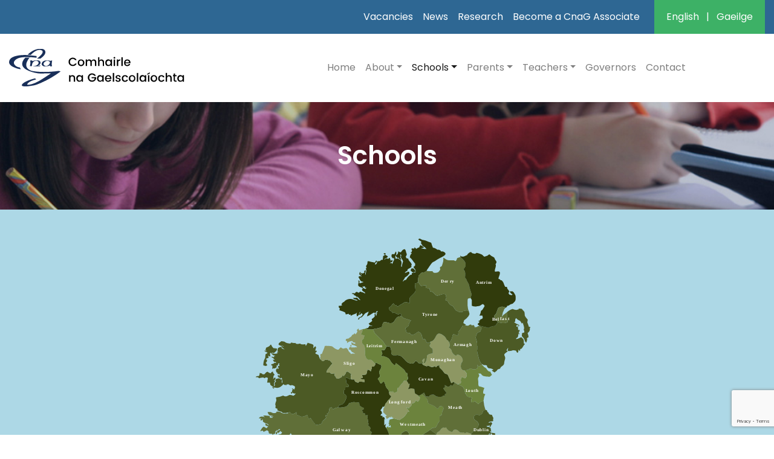

--- FILE ---
content_type: text/html; charset=UTF-8
request_url: https://www.comhairle.org/english/schools/
body_size: 45138
content:

<!doctype html>
<html lang="en-US">
<head>

<!-- Google tag (gtag.js) -->
<script async src="https://www.googletagmanager.com/gtag/js?id=G-RVWXS94T3C"></script>
<script>
  window.dataLayer = window.dataLayer || [];
  function gtag(){dataLayer.push(arguments);}
  gtag('js', new Date());

  gtag('config', 'G-RVWXS94T3C');
</script>

	<meta charset="UTF-8">
	<meta name="viewport" content="width=device-width, initial-scale=1">
	<link rel="profile" href="https://gmpg.org/xfn/11">
	<link href="https://fonts.googleapis.com/css?family=Poppins:400,600,700&display=swap" rel="stylesheet">
<!-- <script src="https://code.jquery.com/jquery-3.3.1.slim.min.js" integrity="sha384-q8i/X+965DzO0rT7abK41JStQIAqVgRVzpbzo5smXKp4YfRvH+8abtTE1Pi6jizo" crossorigin="anonymous"></script> -->
<!-- Google Tag Manager -->
<script>(function(w,d,s,l,i){w[l]=w[l]||[];w[l].push({'gtm.start':
new Date().getTime(),event:'gtm.js'});var f=d.getElementsByTagName(s)[0],
j=d.createElement(s),dl=l!='dataLayer'?'&l='+l:'';j.async=true;j.src=
'https://www.googletagmanager.com/gtm.js?id='+i+dl;f.parentNode.insertBefore(j,f);
})(window,document,'script','dataLayer','GTM-M38WB4G');</script>
<!-- End Google Tag Manager -->
	<title>Schools &#8211; Comhairle English</title>

			<style>
			.fuse_social_icons_links {
			    display: block;
			}
			.facebook-awesome-social::before {
			    content: "\f09a" !important;
			}
			


			.awesome-social-img img {
			    position: absolute;
			    top: 50%;
			    left: 50%;
			    transform: translate(-50%,-50%);
			}

			.awesome-social-img {
			    position: relative;
			}			
			.icon_wrapper .awesome-social {
			    font-family: 'FuseAwesome' !important;
			}
			#icon_wrapper .fuse_social_icons_links .awesome-social {
			    font-family: "FuseAwesome" !important;
			    ext-rendering: auto !important;
			    -webkit-font-smoothing: antialiased !important;
			    -moz-osx-font-smoothing: grayscale !important;
			}
									
			
			#icon_wrapper{
				position: fixed;
				top: 50%;
				left: 0px;
				z-index: 99999;
			}
			
			.awesome-social

			{

            margin-top:2px;

			color: #fff !important;

			text-align: center !important;

			display: block;

			
			line-height: 51px !important;

			width: 48px !important;

			height: 48px !important;

			font-size: 28px !important;

			


			}

			
			.fuse_social_icons_links

			{

			outline:0 !important;



			}

			.fuse_social_icons_links:hover{

			text-decoration:none !important;

			}

			
			.fb-awesome-social

			{

			background: #3b5998;
			border-color: #3b5998;
			
			}
			.facebook-awesome-social

			{

			background: #3b5998;
			border-color: #3b5998;
						}
			
			.fuseicon-threads.threads-awesome-social.awesome-social::before {
			    content: "\e900";
			    font-family: 'FuseCustomIcons' !important;
			    			}

			.fuseicon-threads.threads-awesome-social.awesome-social {
			    background: #000;
			}


			.tw-awesome-social

			{

			background:#00aced;
			border-color: #00aced;
			
			}
			.twitter-awesome-social

			{

			background:#00aced;
			border-color: #00aced;
			
			}
			.rss-awesome-social

			{

			background:#FA9B39;
			border-color: #FA9B39;
			
			}

			.linkedin-awesome-social

			{

			background:#007bb6;
			border-color: #007bb6;
						}

			.youtube-awesome-social

			{

			background:#bb0000;
			border-color: #bb0000;
						}

			.flickr-awesome-social

			{

			background: #ff0084;
			border-color: #ff0084;
						}

			.pinterest-awesome-social

			{

			background:#cb2027;
			border-color: #cb2027;
						}

			.stumbleupon-awesome-social

			{

			background:#f74425 ;
			border-color: #f74425;
						}

			.google-plus-awesome-social

			{

			background:#f74425 ;
			border-color: #f74425;
						}

			.instagram-awesome-social

			{

			    background: -moz-linear-gradient(45deg, #f09433 0%, #e6683c 25%, #dc2743 50%, #cc2366 75%, #bc1888 100%);
			    background: -webkit-linear-gradient(45deg, #f09433 0%,#e6683c 25%,#dc2743 50%,#cc2366 75%,#bc1888 100%);
			    background: linear-gradient(45deg, #f09433 0%,#e6683c 25%,#dc2743 50%,#cc2366 75%,#bc1888 100%);
			    filter: progid:DXImageTransform.Microsoft.gradient( startColorstr='#f09433', endColorstr='#bc1888',GradientType=1 );
			    border-color: #f09433;
					    

			}

			.tumblr-awesome-social

			{

			background: #32506d ;
			border-color: #32506d;
						}

			.vine-awesome-social

			{

			background: #00bf8f ;
			border-color: #00bf8f;
						}

            .vk-awesome-social {



            background: #45668e ;
            border-color: #45668e;
            
            }

            .soundcloud-awesome-social

                {

            background: #ff3300 ;
            border-color: #ff3300;
            
                }

                .reddit-awesome-social{



            background: #ff4500 ;
            border-color: #ff4500;

                            }

                .stack-awesome-social{



            background: #fe7a15 ;
            border-color: #fe7a15;
            
                }

                .behance-awesome-social{

            background: #1769ff ;
            border-color: #1769ff;
            
                }

                .github-awesome-social{

            background: #999999 ;
            border-color: #999999;
            


                }

                .envelope-awesome-social{

                  background: #ccc ;
 				  border-color: #ccc;                 
 				                  }

/*  Mobile */









             




			</style>

<meta name='robots' content='max-image-preview:large' />
<link rel='dns-prefetch' href='//stackpath.bootstrapcdn.com' />
<link rel='dns-prefetch' href='//cdnjs.cloudflare.com' />
<link rel='dns-prefetch' href='//use.fontawesome.com' />
<link rel="alternate" type="application/rss+xml" title="Comhairle English &raquo; Feed" href="https://www.comhairle.org/english/feed/" />
<link rel="alternate" type="application/rss+xml" title="Comhairle English &raquo; Comments Feed" href="https://www.comhairle.org/english/comments/feed/" />
<script type="text/javascript">
/* <![CDATA[ */
window._wpemojiSettings = {"baseUrl":"https:\/\/s.w.org\/images\/core\/emoji\/15.0.3\/72x72\/","ext":".png","svgUrl":"https:\/\/s.w.org\/images\/core\/emoji\/15.0.3\/svg\/","svgExt":".svg","source":{"concatemoji":"https:\/\/www.comhairle.org\/english\/wp-includes\/js\/wp-emoji-release.min.js?ver=6.6.4"}};
/*! This file is auto-generated */
!function(i,n){var o,s,e;function c(e){try{var t={supportTests:e,timestamp:(new Date).valueOf()};sessionStorage.setItem(o,JSON.stringify(t))}catch(e){}}function p(e,t,n){e.clearRect(0,0,e.canvas.width,e.canvas.height),e.fillText(t,0,0);var t=new Uint32Array(e.getImageData(0,0,e.canvas.width,e.canvas.height).data),r=(e.clearRect(0,0,e.canvas.width,e.canvas.height),e.fillText(n,0,0),new Uint32Array(e.getImageData(0,0,e.canvas.width,e.canvas.height).data));return t.every(function(e,t){return e===r[t]})}function u(e,t,n){switch(t){case"flag":return n(e,"\ud83c\udff3\ufe0f\u200d\u26a7\ufe0f","\ud83c\udff3\ufe0f\u200b\u26a7\ufe0f")?!1:!n(e,"\ud83c\uddfa\ud83c\uddf3","\ud83c\uddfa\u200b\ud83c\uddf3")&&!n(e,"\ud83c\udff4\udb40\udc67\udb40\udc62\udb40\udc65\udb40\udc6e\udb40\udc67\udb40\udc7f","\ud83c\udff4\u200b\udb40\udc67\u200b\udb40\udc62\u200b\udb40\udc65\u200b\udb40\udc6e\u200b\udb40\udc67\u200b\udb40\udc7f");case"emoji":return!n(e,"\ud83d\udc26\u200d\u2b1b","\ud83d\udc26\u200b\u2b1b")}return!1}function f(e,t,n){var r="undefined"!=typeof WorkerGlobalScope&&self instanceof WorkerGlobalScope?new OffscreenCanvas(300,150):i.createElement("canvas"),a=r.getContext("2d",{willReadFrequently:!0}),o=(a.textBaseline="top",a.font="600 32px Arial",{});return e.forEach(function(e){o[e]=t(a,e,n)}),o}function t(e){var t=i.createElement("script");t.src=e,t.defer=!0,i.head.appendChild(t)}"undefined"!=typeof Promise&&(o="wpEmojiSettingsSupports",s=["flag","emoji"],n.supports={everything:!0,everythingExceptFlag:!0},e=new Promise(function(e){i.addEventListener("DOMContentLoaded",e,{once:!0})}),new Promise(function(t){var n=function(){try{var e=JSON.parse(sessionStorage.getItem(o));if("object"==typeof e&&"number"==typeof e.timestamp&&(new Date).valueOf()<e.timestamp+604800&&"object"==typeof e.supportTests)return e.supportTests}catch(e){}return null}();if(!n){if("undefined"!=typeof Worker&&"undefined"!=typeof OffscreenCanvas&&"undefined"!=typeof URL&&URL.createObjectURL&&"undefined"!=typeof Blob)try{var e="postMessage("+f.toString()+"("+[JSON.stringify(s),u.toString(),p.toString()].join(",")+"));",r=new Blob([e],{type:"text/javascript"}),a=new Worker(URL.createObjectURL(r),{name:"wpTestEmojiSupports"});return void(a.onmessage=function(e){c(n=e.data),a.terminate(),t(n)})}catch(e){}c(n=f(s,u,p))}t(n)}).then(function(e){for(var t in e)n.supports[t]=e[t],n.supports.everything=n.supports.everything&&n.supports[t],"flag"!==t&&(n.supports.everythingExceptFlag=n.supports.everythingExceptFlag&&n.supports[t]);n.supports.everythingExceptFlag=n.supports.everythingExceptFlag&&!n.supports.flag,n.DOMReady=!1,n.readyCallback=function(){n.DOMReady=!0}}).then(function(){return e}).then(function(){var e;n.supports.everything||(n.readyCallback(),(e=n.source||{}).concatemoji?t(e.concatemoji):e.wpemoji&&e.twemoji&&(t(e.twemoji),t(e.wpemoji)))}))}((window,document),window._wpemojiSettings);
/* ]]> */
</script>
<style id='wp-emoji-styles-inline-css' type='text/css'>

	img.wp-smiley, img.emoji {
		display: inline !important;
		border: none !important;
		box-shadow: none !important;
		height: 1em !important;
		width: 1em !important;
		margin: 0 0.07em !important;
		vertical-align: -0.1em !important;
		background: none !important;
		padding: 0 !important;
	}
</style>
<link rel='stylesheet' id='wp-block-library-css' href='https://www.comhairle.org/english/wp-includes/css/dist/block-library/style.min.css?ver=6.6.4' type='text/css' media='all' />
<style id='classic-theme-styles-inline-css' type='text/css'>
/*! This file is auto-generated */
.wp-block-button__link{color:#fff;background-color:#32373c;border-radius:9999px;box-shadow:none;text-decoration:none;padding:calc(.667em + 2px) calc(1.333em + 2px);font-size:1.125em}.wp-block-file__button{background:#32373c;color:#fff;text-decoration:none}
</style>
<style id='global-styles-inline-css' type='text/css'>
:root{--wp--preset--aspect-ratio--square: 1;--wp--preset--aspect-ratio--4-3: 4/3;--wp--preset--aspect-ratio--3-4: 3/4;--wp--preset--aspect-ratio--3-2: 3/2;--wp--preset--aspect-ratio--2-3: 2/3;--wp--preset--aspect-ratio--16-9: 16/9;--wp--preset--aspect-ratio--9-16: 9/16;--wp--preset--color--black: #000000;--wp--preset--color--cyan-bluish-gray: #abb8c3;--wp--preset--color--white: #ffffff;--wp--preset--color--pale-pink: #f78da7;--wp--preset--color--vivid-red: #cf2e2e;--wp--preset--color--luminous-vivid-orange: #ff6900;--wp--preset--color--luminous-vivid-amber: #fcb900;--wp--preset--color--light-green-cyan: #7bdcb5;--wp--preset--color--vivid-green-cyan: #00d084;--wp--preset--color--pale-cyan-blue: #8ed1fc;--wp--preset--color--vivid-cyan-blue: #0693e3;--wp--preset--color--vivid-purple: #9b51e0;--wp--preset--gradient--vivid-cyan-blue-to-vivid-purple: linear-gradient(135deg,rgba(6,147,227,1) 0%,rgb(155,81,224) 100%);--wp--preset--gradient--light-green-cyan-to-vivid-green-cyan: linear-gradient(135deg,rgb(122,220,180) 0%,rgb(0,208,130) 100%);--wp--preset--gradient--luminous-vivid-amber-to-luminous-vivid-orange: linear-gradient(135deg,rgba(252,185,0,1) 0%,rgba(255,105,0,1) 100%);--wp--preset--gradient--luminous-vivid-orange-to-vivid-red: linear-gradient(135deg,rgba(255,105,0,1) 0%,rgb(207,46,46) 100%);--wp--preset--gradient--very-light-gray-to-cyan-bluish-gray: linear-gradient(135deg,rgb(238,238,238) 0%,rgb(169,184,195) 100%);--wp--preset--gradient--cool-to-warm-spectrum: linear-gradient(135deg,rgb(74,234,220) 0%,rgb(151,120,209) 20%,rgb(207,42,186) 40%,rgb(238,44,130) 60%,rgb(251,105,98) 80%,rgb(254,248,76) 100%);--wp--preset--gradient--blush-light-purple: linear-gradient(135deg,rgb(255,206,236) 0%,rgb(152,150,240) 100%);--wp--preset--gradient--blush-bordeaux: linear-gradient(135deg,rgb(254,205,165) 0%,rgb(254,45,45) 50%,rgb(107,0,62) 100%);--wp--preset--gradient--luminous-dusk: linear-gradient(135deg,rgb(255,203,112) 0%,rgb(199,81,192) 50%,rgb(65,88,208) 100%);--wp--preset--gradient--pale-ocean: linear-gradient(135deg,rgb(255,245,203) 0%,rgb(182,227,212) 50%,rgb(51,167,181) 100%);--wp--preset--gradient--electric-grass: linear-gradient(135deg,rgb(202,248,128) 0%,rgb(113,206,126) 100%);--wp--preset--gradient--midnight: linear-gradient(135deg,rgb(2,3,129) 0%,rgb(40,116,252) 100%);--wp--preset--font-size--small: 13px;--wp--preset--font-size--medium: 20px;--wp--preset--font-size--large: 36px;--wp--preset--font-size--x-large: 42px;--wp--preset--spacing--20: 0.44rem;--wp--preset--spacing--30: 0.67rem;--wp--preset--spacing--40: 1rem;--wp--preset--spacing--50: 1.5rem;--wp--preset--spacing--60: 2.25rem;--wp--preset--spacing--70: 3.38rem;--wp--preset--spacing--80: 5.06rem;--wp--preset--shadow--natural: 6px 6px 9px rgba(0, 0, 0, 0.2);--wp--preset--shadow--deep: 12px 12px 50px rgba(0, 0, 0, 0.4);--wp--preset--shadow--sharp: 6px 6px 0px rgba(0, 0, 0, 0.2);--wp--preset--shadow--outlined: 6px 6px 0px -3px rgba(255, 255, 255, 1), 6px 6px rgba(0, 0, 0, 1);--wp--preset--shadow--crisp: 6px 6px 0px rgba(0, 0, 0, 1);}:where(.is-layout-flex){gap: 0.5em;}:where(.is-layout-grid){gap: 0.5em;}body .is-layout-flex{display: flex;}.is-layout-flex{flex-wrap: wrap;align-items: center;}.is-layout-flex > :is(*, div){margin: 0;}body .is-layout-grid{display: grid;}.is-layout-grid > :is(*, div){margin: 0;}:where(.wp-block-columns.is-layout-flex){gap: 2em;}:where(.wp-block-columns.is-layout-grid){gap: 2em;}:where(.wp-block-post-template.is-layout-flex){gap: 1.25em;}:where(.wp-block-post-template.is-layout-grid){gap: 1.25em;}.has-black-color{color: var(--wp--preset--color--black) !important;}.has-cyan-bluish-gray-color{color: var(--wp--preset--color--cyan-bluish-gray) !important;}.has-white-color{color: var(--wp--preset--color--white) !important;}.has-pale-pink-color{color: var(--wp--preset--color--pale-pink) !important;}.has-vivid-red-color{color: var(--wp--preset--color--vivid-red) !important;}.has-luminous-vivid-orange-color{color: var(--wp--preset--color--luminous-vivid-orange) !important;}.has-luminous-vivid-amber-color{color: var(--wp--preset--color--luminous-vivid-amber) !important;}.has-light-green-cyan-color{color: var(--wp--preset--color--light-green-cyan) !important;}.has-vivid-green-cyan-color{color: var(--wp--preset--color--vivid-green-cyan) !important;}.has-pale-cyan-blue-color{color: var(--wp--preset--color--pale-cyan-blue) !important;}.has-vivid-cyan-blue-color{color: var(--wp--preset--color--vivid-cyan-blue) !important;}.has-vivid-purple-color{color: var(--wp--preset--color--vivid-purple) !important;}.has-black-background-color{background-color: var(--wp--preset--color--black) !important;}.has-cyan-bluish-gray-background-color{background-color: var(--wp--preset--color--cyan-bluish-gray) !important;}.has-white-background-color{background-color: var(--wp--preset--color--white) !important;}.has-pale-pink-background-color{background-color: var(--wp--preset--color--pale-pink) !important;}.has-vivid-red-background-color{background-color: var(--wp--preset--color--vivid-red) !important;}.has-luminous-vivid-orange-background-color{background-color: var(--wp--preset--color--luminous-vivid-orange) !important;}.has-luminous-vivid-amber-background-color{background-color: var(--wp--preset--color--luminous-vivid-amber) !important;}.has-light-green-cyan-background-color{background-color: var(--wp--preset--color--light-green-cyan) !important;}.has-vivid-green-cyan-background-color{background-color: var(--wp--preset--color--vivid-green-cyan) !important;}.has-pale-cyan-blue-background-color{background-color: var(--wp--preset--color--pale-cyan-blue) !important;}.has-vivid-cyan-blue-background-color{background-color: var(--wp--preset--color--vivid-cyan-blue) !important;}.has-vivid-purple-background-color{background-color: var(--wp--preset--color--vivid-purple) !important;}.has-black-border-color{border-color: var(--wp--preset--color--black) !important;}.has-cyan-bluish-gray-border-color{border-color: var(--wp--preset--color--cyan-bluish-gray) !important;}.has-white-border-color{border-color: var(--wp--preset--color--white) !important;}.has-pale-pink-border-color{border-color: var(--wp--preset--color--pale-pink) !important;}.has-vivid-red-border-color{border-color: var(--wp--preset--color--vivid-red) !important;}.has-luminous-vivid-orange-border-color{border-color: var(--wp--preset--color--luminous-vivid-orange) !important;}.has-luminous-vivid-amber-border-color{border-color: var(--wp--preset--color--luminous-vivid-amber) !important;}.has-light-green-cyan-border-color{border-color: var(--wp--preset--color--light-green-cyan) !important;}.has-vivid-green-cyan-border-color{border-color: var(--wp--preset--color--vivid-green-cyan) !important;}.has-pale-cyan-blue-border-color{border-color: var(--wp--preset--color--pale-cyan-blue) !important;}.has-vivid-cyan-blue-border-color{border-color: var(--wp--preset--color--vivid-cyan-blue) !important;}.has-vivid-purple-border-color{border-color: var(--wp--preset--color--vivid-purple) !important;}.has-vivid-cyan-blue-to-vivid-purple-gradient-background{background: var(--wp--preset--gradient--vivid-cyan-blue-to-vivid-purple) !important;}.has-light-green-cyan-to-vivid-green-cyan-gradient-background{background: var(--wp--preset--gradient--light-green-cyan-to-vivid-green-cyan) !important;}.has-luminous-vivid-amber-to-luminous-vivid-orange-gradient-background{background: var(--wp--preset--gradient--luminous-vivid-amber-to-luminous-vivid-orange) !important;}.has-luminous-vivid-orange-to-vivid-red-gradient-background{background: var(--wp--preset--gradient--luminous-vivid-orange-to-vivid-red) !important;}.has-very-light-gray-to-cyan-bluish-gray-gradient-background{background: var(--wp--preset--gradient--very-light-gray-to-cyan-bluish-gray) !important;}.has-cool-to-warm-spectrum-gradient-background{background: var(--wp--preset--gradient--cool-to-warm-spectrum) !important;}.has-blush-light-purple-gradient-background{background: var(--wp--preset--gradient--blush-light-purple) !important;}.has-blush-bordeaux-gradient-background{background: var(--wp--preset--gradient--blush-bordeaux) !important;}.has-luminous-dusk-gradient-background{background: var(--wp--preset--gradient--luminous-dusk) !important;}.has-pale-ocean-gradient-background{background: var(--wp--preset--gradient--pale-ocean) !important;}.has-electric-grass-gradient-background{background: var(--wp--preset--gradient--electric-grass) !important;}.has-midnight-gradient-background{background: var(--wp--preset--gradient--midnight) !important;}.has-small-font-size{font-size: var(--wp--preset--font-size--small) !important;}.has-medium-font-size{font-size: var(--wp--preset--font-size--medium) !important;}.has-large-font-size{font-size: var(--wp--preset--font-size--large) !important;}.has-x-large-font-size{font-size: var(--wp--preset--font-size--x-large) !important;}
:where(.wp-block-post-template.is-layout-flex){gap: 1.25em;}:where(.wp-block-post-template.is-layout-grid){gap: 1.25em;}
:where(.wp-block-columns.is-layout-flex){gap: 2em;}:where(.wp-block-columns.is-layout-grid){gap: 2em;}
:root :where(.wp-block-pullquote){font-size: 1.5em;line-height: 1.6;}
</style>
<link rel='stylesheet' id='redux-extendify-styles-css' href='https://www.comhairle.org/english/wp-content/plugins/fuse-social-floating-sidebar/framework/redux-core/assets/css/extendify-utilities.css?ver=4.4.0' type='text/css' media='all' />
<link rel='stylesheet' id='fuse-awesome-css' href='https://www.comhairle.org/english/wp-content/plugins/fuse-social-floating-sidebar/inc/font-awesome/css/font-awesome.min.css?ver=5.4.11' type='text/css' media='all' />
<link rel='stylesheet' id='select2-css' href='https://www.comhairle.org/english/wp-content/plugins/beautiful-taxonomy-filters/public/css/select2.min.css?ver=2.4.3' type='text/css' media='all' />
<link rel='stylesheet' id='beautiful-taxonomy-filters-basic-css' href='https://www.comhairle.org/english/wp-content/plugins/beautiful-taxonomy-filters/public/css/beautiful-taxonomy-filters-base.min.css?ver=2.4.3' type='text/css' media='all' />
<link rel='stylesheet' id='beautiful-taxonomy-filters-css' href='https://www.comhairle.org/english/wp-content/plugins/beautiful-taxonomy-filters/public/css/beautiful-taxonomy-filters-simple.min.css?ver=2.4.3' type='text/css' media='all' />
<link rel='stylesheet' id='contact-form-7-css' href='https://www.comhairle.org/english/wp-content/plugins/contact-form-7/includes/css/styles.css?ver=5.9.8' type='text/css' media='all' />
<link rel='stylesheet' id='fontawesome-css' href='https://use.fontawesome.com/releases/v5.7.2/css/all.css?ver=6.6.4' type='text/css' media='all' />
<link rel='stylesheet' id='blank-wp-theme-style-css' href='https://www.comhairle.org/english/wp-content/themes/comhairle_theme/style.css?ver=6.6.4' type='text/css' media='all' />
<link rel='stylesheet' id='bootstrap-sass-css' href='https://www.comhairle.org/english/wp-content/themes/comhairle_theme/style/bootstrap/bootstrap.css?ver=6.6.4' type='text/css' media='all' />
<link rel='stylesheet' id='custom-style-css' href='https://www.comhairle.org/english/wp-content/themes/comhairle_theme/style/custom-style.css?ver=1' type='text/css' media='all' />
<link rel='stylesheet' id='simcal-qtip-css' href='https://www.comhairle.org/english/wp-content/plugins/google-calendar-events/assets/generated/vendor/jquery.qtip.min.css?ver=3.4.1' type='text/css' media='all' />
<link rel='stylesheet' id='simcal-default-calendar-grid-css' href='https://www.comhairle.org/english/wp-content/plugins/google-calendar-events/assets/generated/default-calendar-grid.min.css?ver=3.4.1' type='text/css' media='all' />
<link rel='stylesheet' id='simcal-default-calendar-list-css' href='https://www.comhairle.org/english/wp-content/plugins/google-calendar-events/assets/generated/default-calendar-list.min.css?ver=3.4.1' type='text/css' media='all' />
<script type="text/javascript" src="https://www.comhairle.org/english/wp-includes/js/jquery/jquery.min.js?ver=3.7.1" id="jquery-core-js"></script>
<script type="text/javascript" src="https://www.comhairle.org/english/wp-includes/js/jquery/jquery-migrate.min.js?ver=3.4.1" id="jquery-migrate-js"></script>
<script type="text/javascript" id="fuse-social-script-js-extra">
/* <![CDATA[ */
var fuse_social = {"ajax_url":"https:\/\/www.comhairle.org\/english\/wp-admin\/admin-ajax.php"};
/* ]]> */
</script>
<script type="text/javascript" src="https://www.comhairle.org/english/wp-content/plugins/fuse-social-floating-sidebar/inc/js/fuse_script.js?ver=354480782" id="fuse-social-script-js"></script>
<script type="text/javascript" src="https://cdnjs.cloudflare.com/ajax/libs/popper.js/1.14.7/umd/popper.min.js?ver=1" id="popper-min-js"></script>
<link rel="https://api.w.org/" href="https://www.comhairle.org/english/wp-json/" /><link rel="alternate" title="JSON" type="application/json" href="https://www.comhairle.org/english/wp-json/wp/v2/pages/9" /><link rel="EditURI" type="application/rsd+xml" title="RSD" href="https://www.comhairle.org/english/xmlrpc.php?rsd" />
<meta name="generator" content="WordPress 6.6.4" />
<link rel="canonical" href="https://www.comhairle.org/english/schools/" />
<link rel='shortlink' href='https://www.comhairle.org/english/?p=9' />
<link rel="alternate" title="oEmbed (JSON)" type="application/json+oembed" href="https://www.comhairle.org/english/wp-json/oembed/1.0/embed?url=https%3A%2F%2Fwww.comhairle.org%2Fenglish%2Fschools%2F" />
<link rel="alternate" title="oEmbed (XML)" type="text/xml+oembed" href="https://www.comhairle.org/english/wp-json/oembed/1.0/embed?url=https%3A%2F%2Fwww.comhairle.org%2Fenglish%2Fschools%2F&#038;format=xml" />
<meta name="generator" content="Redux 4.4.0" /><style type="text/css">.recentcomments a{display:inline !important;padding:0 !important;margin:0 !important;}</style>		<style type="text/css" id="wp-custom-css">
			.hide{
	
display:none!important;
	
}

.awesome-social {
font-family: FontAwesome !important;
}

/* Grid style */
.display-posts-listing.grid {
	display: grid;
	grid-gap: 16px;
}

.display-posts-listing.grid .title {
	display: block;
}

.display-posts-listing.grid img { 
	display: block; 
	max-width: 100%; 
	height: auto; 
}

@media (min-width: 600px) {
	.display-posts-listing.grid {
		grid-template-columns: repeat( 2, 1fr );
	}
}

@media (min-width: 1024px) {
	.display-posts-listing.grid {
		grid-template-columns: repeat( 3, 1fr );
	}
}		</style>
		</head>

<!-- class="page-template page-template-page-map page-template-page-map-php page page-id-9 page-parent" -->
<body >
	<!-- Google Tag Manager (noscript) -->
<noscript><iframe src="https://www.googletagmanager.com/ns.html?id=GTM-M38WB4G"
height="0" width="0" style="display:none;visibility:hidden"></iframe></noscript>
<!-- End Google Tag Manager (noscript) -->
<div id="page" class="site">
	<a class="skip-link screen-reader-text" href="#content">Skip to content</a>




<div class="header_secondary bg--blue">
	<div class="container-fluid ">
		<div class="row">
			<div class="col-lg-12 d-flex justify-content-end">
				<nav class="d-none d-md-block navbar navbar-expand-lg navbar-expand-md navbar-light order-0">
					 <div id="bs4navbar" class="menu-secondary-nav-container"><ul id="menu-secondary-nav" class="navbar-nav"><li id="menu-item-2675" class="menu-item menu-item-type-post_type menu-item-object-page menu-item-2675 nav-item"><a href="https://www.comhairle.org/english/teachers/vacancies/" class="nav-link">Vacancies</a></li>
<li id="menu-item-29" class="menu-item menu-item-type-post_type menu-item-object-page menu-item-29 nav-item"><a href="https://www.comhairle.org/english/news/" class="nav-link">News</a></li>
<li id="menu-item-499" class="menu-item menu-item-type-post_type menu-item-object-page menu-item-499 nav-item"><a href="https://www.comhairle.org/english/teachers/research/" class="nav-link">Research</a></li>
<li id="menu-item-912" class="menu-item menu-item-type-post_type menu-item-object-page menu-item-912 nav-item"><a href="https://www.comhairle.org/english/online-learning/" class="nav-link">Become a CnaG Associate</a></li>
</ul></div>				</nav>

				<div class="header_secondary_language order-1 d-flex align-items-center">
					<ul class="py-3 px-0 m-0">
						<li class="d-inline-block "><a href="/english/schools/" title="">English</a></li>
						<li class="d-inline-block ml-2 mr-2">|</li>
						<li class="d-inline-block "><a href="/gaeilge/schools/" title="">Gaeilge</a></li>
					</ul>
				</div>
			</div>
		</div>
	</div>
</div>

	<div class="container-fluid header_primary py-4">
		<div class="row">
			<div class="col-lg-3 col-md-4 col-sm-6 col-6">
				<a href="https://www.comhairle.org/english"><img src="https://www.comhairle.org/english/wp-content/themes/comhairle_theme/images/header-logo.svg" alt=""></a>
			</div><!-- .site-branding -->

			<div class="col-lg-8 col-md-8 col-sm-6 col-6 header_navigation align-self-center">
				<nav class="navbar navbar-expand-lg navbar-expand-md navbar-light float-md-right d-md-flex d-block">
					<button class="navbar-toggler float-right" type="button" data-toggle="collapse" data-target="#bs4navbar1" aria-controls="mobileNav" aria-expanded="false" aria-label="Toggle navigation">
						<span class="navbar-toggler-icon"></span>
					</button>
					 <div id="bs4navbar" class="collapse navbar-collapse"><ul id="menu-main-nav" class="navbar-nav"><li id="menu-item-17" class="menu-item menu-item-type-post_type menu-item-object-page menu-item-home menu-item-17 nav-item"><a href="https://www.comhairle.org/english/" class="nav-link">Home</a></li>
<li id="menu-item-420" class="menu-item menu-item-type-custom menu-item-object-custom menu-item-has-children menu-item-420 nav-item dropdown"><a href="https://www.comhairle.org/english/about/about-us/" class="nav-link dropdown-toggle" data-toggle="dropdown">About</a>
<div class="dropdown-menu">
<a href="https://www.comhairle.org/english/about/about-us/" class=" dropdown-item">About Us</a><a href="https://www.comhairle.org/english/about/consultations/" class=" dropdown-item">Consultations</a><a href="https://www.comhairle.org/english/about/publications/" class=" dropdown-item">Publications</a><a href="https://www.comhairle.org/english/about/our-history/" class=" dropdown-item">Our History</a></div>
</li>
<li id="menu-item-385" class="menu-item menu-item-type-custom menu-item-object-custom current-menu-item menu-item-has-children menu-item-385 nav-item dropdown active"><a href="https://www.comhairle.org/english/schools/" class="nav-link dropdown-toggle active" data-toggle="dropdown">Schools</a>
<div class="dropdown-menu">
<a href="https://www.comhairle.org/english/schools/belfast/" class=" dropdown-item">Belfast</a><a href="https://www.comhairle.org/english/schools/antrim/" class=" dropdown-item">Antrim</a><a href="https://www.comhairle.org/english/armagh/" class=" dropdown-item">Armagh</a><a href="https://www.comhairle.org/english/schools/down/" class=" dropdown-item">Down</a><a href="https://www.comhairle.org/english/schools/fermanagh/" class=" dropdown-item">Fermanagh</a><a href="https://www.comhairle.org/english/schools/derry/" class=" dropdown-item">Derry</a><a href="https://www.comhairle.org/english/schools/tyrone/" class=" dropdown-item">Tyrone</a></div>
</li>
<li id="menu-item-18" class="menu-item menu-item-type-post_type menu-item-object-page menu-item-has-children menu-item-18 nav-item dropdown"><a href="https://www.comhairle.org/english/contact/parents/" class="nav-link dropdown-toggle" data-toggle="dropdown">Parents</a>
<div class="dropdown-menu">
<a href="https://www.comhairle.org/english/contact/parents/faqs/" class=" dropdown-item">Advantages of IME</a><a href="https://www.comhairle.org/english/schools/antrim/" class=" dropdown-item">Schools</a><a href="https://www.comhairle.org/english/teachers/support-materials/" class=" dropdown-item">Support Materials</a><a href="https://www.comhairle.org/english/teachers/research/" class=" dropdown-item">Research</a><a href="https://www.comhairle.org/english/contact/" class=" dropdown-item">Contact</a></div>
</li>
<li id="menu-item-23" class="menu-item menu-item-type-post_type menu-item-object-page menu-item-has-children menu-item-23 nav-item dropdown"><a href="https://www.comhairle.org/english/teachers/" class="nav-link dropdown-toggle" data-toggle="dropdown">Teachers</a>
<div class="dropdown-menu">
<a href="https://www.comhairle.org/english/teachers/vacancies/" class=" dropdown-item">Vacancies</a><a href="https://www.comhairle.org/english/teachers/principals-forum/" class=" dropdown-item">Principals’ Forum</a><a href="https://www.comhairle.org/english/teachers/monthly-bulletin/" class=" dropdown-item">Monthly Bulletin</a><a href="https://www.comhairle.org/english/teachers/teacher-resources/" class=" dropdown-item">Teacher Resources</a><a href="https://www.comhairle.org/english/diary/" class=" dropdown-item">Diary</a><a href="https://www.comhairle.org/english/professional-development/" class=" dropdown-item">Professional Development</a><a href="https://www.comhairle.org/english/teachers/online-learning/" class=" dropdown-item">Online Learning</a></div>
</li>
<li id="menu-item-194" class="menu-item menu-item-type-post_type menu-item-object-page menu-item-194 nav-item"><a href="https://www.comhairle.org/english/governors/" class="nav-link">Governors</a></li>
<li id="menu-item-19" class="menu-item menu-item-type-post_type menu-item-object-page menu-item-19 nav-item"><a href="https://www.comhairle.org/english/contact/" class="nav-link">Contact</a></li>
</ul></div>				</nav>
			</div>
			<div class="col-lg-12">
				<div id="bs4navbar1" class="collapse navbar-collapse"><ul id="menu-main-nav-1" class="navbar-nav mt-3 mx-0 text-center"><li class="menu-item menu-item-type-post_type menu-item-object-page menu-item-home menu-item-17 nav-item"><a href="https://www.comhairle.org/english/" class="nav-link">Home</a></li>
<li class="menu-item menu-item-type-custom menu-item-object-custom menu-item-has-children menu-item-420 nav-item dropdown"><a href="https://www.comhairle.org/english/about/about-us/" class="nav-link dropdown-toggle" data-toggle="dropdown">About</a>
<div class="dropdown-menu">
<a href="https://www.comhairle.org/english/about/about-us/" class=" dropdown-item">About Us</a><a href="https://www.comhairle.org/english/about/consultations/" class=" dropdown-item">Consultations</a><a href="https://www.comhairle.org/english/about/publications/" class=" dropdown-item">Publications</a><a href="https://www.comhairle.org/english/about/our-history/" class=" dropdown-item">Our History</a></div>
</li>
<li class="menu-item menu-item-type-custom menu-item-object-custom current-menu-item menu-item-has-children menu-item-385 nav-item dropdown active"><a href="https://www.comhairle.org/english/schools/" class="nav-link dropdown-toggle active" data-toggle="dropdown">Schools</a>
<div class="dropdown-menu">
<a href="https://www.comhairle.org/english/schools/belfast/" class=" dropdown-item">Belfast</a><a href="https://www.comhairle.org/english/schools/antrim/" class=" dropdown-item">Antrim</a><a href="https://www.comhairle.org/english/armagh/" class=" dropdown-item">Armagh</a><a href="https://www.comhairle.org/english/schools/down/" class=" dropdown-item">Down</a><a href="https://www.comhairle.org/english/schools/fermanagh/" class=" dropdown-item">Fermanagh</a><a href="https://www.comhairle.org/english/schools/derry/" class=" dropdown-item">Derry</a><a href="https://www.comhairle.org/english/schools/tyrone/" class=" dropdown-item">Tyrone</a></div>
</li>
<li class="menu-item menu-item-type-post_type menu-item-object-page menu-item-has-children menu-item-18 nav-item dropdown"><a href="https://www.comhairle.org/english/contact/parents/" class="nav-link dropdown-toggle" data-toggle="dropdown">Parents</a>
<div class="dropdown-menu">
<a href="https://www.comhairle.org/english/contact/parents/faqs/" class=" dropdown-item">Advantages of IME</a><a href="https://www.comhairle.org/english/schools/antrim/" class=" dropdown-item">Schools</a><a href="https://www.comhairle.org/english/teachers/support-materials/" class=" dropdown-item">Support Materials</a><a href="https://www.comhairle.org/english/teachers/research/" class=" dropdown-item">Research</a><a href="https://www.comhairle.org/english/contact/" class=" dropdown-item">Contact</a></div>
</li>
<li class="menu-item menu-item-type-post_type menu-item-object-page menu-item-has-children menu-item-23 nav-item dropdown"><a href="https://www.comhairle.org/english/teachers/" class="nav-link dropdown-toggle" data-toggle="dropdown">Teachers</a>
<div class="dropdown-menu">
<a href="https://www.comhairle.org/english/teachers/vacancies/" class=" dropdown-item">Vacancies</a><a href="https://www.comhairle.org/english/teachers/principals-forum/" class=" dropdown-item">Principals’ Forum</a><a href="https://www.comhairle.org/english/teachers/monthly-bulletin/" class=" dropdown-item">Monthly Bulletin</a><a href="https://www.comhairle.org/english/teachers/teacher-resources/" class=" dropdown-item">Teacher Resources</a><a href="https://www.comhairle.org/english/diary/" class=" dropdown-item">Diary</a><a href="https://www.comhairle.org/english/professional-development/" class=" dropdown-item">Professional Development</a><a href="https://www.comhairle.org/english/teachers/online-learning/" class=" dropdown-item">Online Learning</a></div>
</li>
<li class="menu-item menu-item-type-post_type menu-item-object-page menu-item-194 nav-item"><a href="https://www.comhairle.org/english/governors/" class="nav-link">Governors</a></li>
<li class="menu-item menu-item-type-post_type menu-item-object-page menu-item-19 nav-item"><a href="https://www.comhairle.org/english/contact/" class="nav-link">Contact</a></li>
</ul></div>			</div>
		</div>
</div>


        <script>
jQuery(function($) {
$('.navbar .dropdown').hover(function() {
$(this).find('.dropdown-menu').first().stop(true, true).delay(250).slideDown();

}, function() {
$(this).find('.dropdown-menu').first().stop(true, true).delay(100).slideUp();

});

$('.navbar .dropdown > a').click(function(){
location.href = this.href;
});

});
</script>



<div class="insideheader" style="">
    <div class="col-lg-12 text-center py-5 bgp-cc" style="background-image:url(https://www.comhairle.org/english/wp-content/themes/comhairle_theme/images/temp/temp-insideheader.jpg)">
        <h1 class="m-0 py-3 text-white fw-sb">Schools</h1>
    </div>
</div>
<body class="schoolsPage">

  <div class="height_schools p-5">

    <svg class="svg_size d-flex mx-auto" xmlns="http://www.w3.org/2000/svg" viewBox="0 0 667.07 874.24">
      <defs>
        <style>
          .cls-1 {
            fill: #4c5a25;
          }

          .cls-10,
          .cls-18,
          .cls-2,
          .cls-20,
          .cls-27,
          .cls-28,
          .cls-29,
          .cls-5,
          .cls-8 {
            font-size: 10.3px;
            font-family: Mulish-Bold, Mulish;
            font-weight: 700;
          }

          .cls-10,
          .cls-18,
          .cls-2,
          .cls-20,
          .cls-28,
          .cls-29,
          .cls-5,
          .cls-8 {
            fill: #fff;
          }

          .cls-2,
          .cls-27 {
            letter-spacing: 0.09em;
          }

          .cls-3,
          .cls-8 {
            letter-spacing: 0.1em;
          }

          .cls-4 {
            fill: #606f38;
          }

          .cls-5 {
            letter-spacing: 0.09em;
          }

          .cls-6 {
            letter-spacing: 0.13em;
          }

          .cls-7 {
            fill: #8d9763;
          }

          .cls-27,
          .cls-9 {
            fill: #313b0c;
          }

          .cls-10 {
            letter-spacing: 0.04em;
          }

          .cls-11 {
            letter-spacing: 0.15em;
          }

          .cls-12 {
            letter-spacing: 0.1em;
          }

          .cls-13,
          .cls-18 {
            letter-spacing: 0.1em;
          }

          .cls-14,
          .cls-28 {
            letter-spacing: 0.09em;
          }

          .cls-15 {
            fill: #6c833d;
          }

          .cls-16 {
            letter-spacing: 0.09em;
          }

          .cls-17 {
            letter-spacing: 0.13em;
          }

          .cls-19 {
            letter-spacing: 0.09em;
          }

          .cls-20,
          .cls-23 {
            letter-spacing: 0.1em;
          }

          .cls-21 {
            letter-spacing: 0.09em;
          }

          .cls-22 {
            letter-spacing: 0.1em;
          }

          .cls-24 {
            letter-spacing: 0.09em;
          }

          .cls-25 {
            letter-spacing: 0.09em;
          }

          .cls-26 {
            letter-spacing: 0.09em;
          }

          .cls-29 {
            letter-spacing: 0.02em;
          }
        </style>
      </defs>
      <g class="cork">
        <path class="cls-1" d="M392.38,792.66c-.4-2.41-.79-4.8-1.19-7.19l-3.32-1.77-1.37-2.55c-1.86-1.12-4.08-1.91-5.4-3.7-1.81-4-1.27-8.75-3.47-12.6-1.26-1.7-3.37-2.4-5.13-3.42l1.74-3.86a27,27,0,0,0-12.63.81c.05-1.6-.67-3.45.48-4.79a23.39,23.39,0,0,0,4.3-9.11c2.56-.29,5.13-.61,7.71-.7-1.57-.08-3.14-.12-4.7-.17-.42-1.93-.83-3.84-1.25-5.76a40.83,40.83,0,0,1-6-1.4c-1.73-2.9-1.82-6.47-2.37-9.74q-1.75.19-3.48.42c-3.37-2.89-7.76-3-11.94-3.24-2.21-2.53-4.07-5.43-7.1-7.09-2.4,3.07-4.55,7-8.61,8.06a73.75,73.75,0,0,1-11.76,2.44c-3.19.46-5.38-2.35-7.76-3.94-4.16-2.84-7.26-6.85-11-10.18-2.05-1.83-3.12-4.41-4.29-6.83-4.93.26-9.94.11-14.63-1.57l-1.67,1.72-.89-1.67c-6.47,3.08-9.54,10-15.3,13.94-2.68,1.05-5.63,1-8.45,1.41-.08,1.44-.15,2.89-.22,4.35-5.39-5.55-13.11-7.32-20.34-9.1A30.9,30.9,0,0,1,221.83,724L223,725.4c-.42.89-.83,1.78-1.23,2.69l-4.1.71c-1.13,2.46-2.73,4.87-2.83,7.66.25,3.9,2.59,7.27,3.15,11.11.55,3.12.18,6.42,1.45,9.39,2,4.78,3.9,9.67,6.68,14.09a9.8,9.8,0,0,0-3.4,10.75c3.48,2.72,7.61,4.43,11.3,6.84-6.22,4-14.38,3.67-20,8.76-1.35,1.26-3.11,2.41-3.73,4.23.57,3,2.3,5.75,2.67,8.84-1.6,5-5.17,9.85-10.23,11.78-3.31,1.36-6.76,2.35-10.12,3.56-1.29,2.33-2.06,5.49-4.9,6.41-6,2.3-12.69.19-18.8,2.06-3.46,1.32-4.94,5.11-7.78,7.25-2.21,1-4.66,1.25-6.85,2.26-4.58,3.15-6.64,9.49-12.47,10.86A17.58,17.58,0,0,0,136,841l-3.45,1c0-1,.11-3,.14-4-1.49,1.23-2.94,2.52-4.48,3.71-2.27,2.1-5.74,1.29-8.29,2.8-1.75,1.16-2.62,3.15-3.69,4.88,2.47-.07,4.94-.19,7.41-.38-1.24,1.84-2.25,3.83-3.47,5.7-1.36.88-2.86,1.56-4.28,2.37-1.32-.11-2.63-.21-3.94-.34l-1.68,1.39-2.38-1.4c-1.06.19-2.12.4-3.18.61-.25,1-.5,2-.75,3.07a35.8,35.8,0,0,0,6.27,2.42c-.77,2-1.42,4-2.1,6.07l-2.38-1.47L104.2,869l-3.15.28c-1.62-.51-3.25-.67-4.29,1l2.42,2.27L96.31,875c0,.57,0,1.7,0,2.27,3-2.63,6.54-5.09,10.7-4,.92-.27,1.86-.5,2.8-.68.92.8,1.68,1.78,2.57,2.64,4-.1,6.14-4.28,9.74-5.44a36.71,36.71,0,0,1,4.92-.12c.09-1.46.18-2.9.25-4.34,1.31-.93,2.37-2.32,3.89-2.88,3.55-.37,7.16-1.12,10.72-.4a68.06,68.06,0,0,0,11.91-4c-.22-.92-.64-2.76-.86-3.69.69.94,1.37,1.89,2.05,2.86,2.13-.25,4.33-.5,6.37.35,6.32-1.71,11.15-6.18,16.53-9.62a6,6,0,0,1-.09-6.78c.91,1.56,1.75,3.18,2.52,4.83a31.48,31.48,0,0,0,3.74,2.37c2.19.1,3.89-1.43,5.64-2.49-.44,1.58-.87,3.16-1.31,4.76l1.28,2.22c-.56,2.21-2.06,5.31-4.78,3.49-.17-2.16,1.23-4,1.9-5.93a66.46,66.46,0,0,0-8.36,5,48.62,48.62,0,0,1,5.32,1.32c-.32,2.1-3.15,2.77-4.83,3.7-6,2-11.37,5.55-17.36,7.64-4.58,1.43-7.82,5.31-12.4,6.77-3,1.06-4.23,4.35-6.7,6.15a59.91,59.91,0,0,0-5.82,4.35c5.89,2,10.54-3.53,16.31-3.53l1.13-1.95,2.63-.2c4.58-3.14,10.07-4.63,14.57-7.91a26.06,26.06,0,0,0,7.36-1.83c-.35.61-.69,1.23-1,1.87-2.31.66-4.89,1.16-6.31,3.33a12.57,12.57,0,0,0-4.54,4.18c-.91.42-1.81.84-2.72,1.28-1.75,5.05-6.94,7.55-11.92,8.3-3.27.41-4.69,3.81-7.2,5.51-2.17,1.32-4.87,1.93-6.3,4.23l3.48,1.35c-.53,1.26-1.08,2.49-1.61,3.77,1,.48,1.87,1.38,3,1.5,1.78-.87,3-2.49,4.36-3.85,0,.92,0,2.75,0,3.67a34.91,34.91,0,0,1,9.72-4.73l-1.55-2,1.34-3.71c1.92-.11,3.85-.21,5.77-.28a7.12,7.12,0,0,1-.2-4c2.27.6,3,2.88,3.53,4.88l2.84.9c1.85-2,4.44-2.66,6.92-3.47,1.27-1.61,1.92-3.66,3.56-5,0,.84-.13,2.52-.18,3.36,2.37-1,4.71-2.24,7.31-2.48,1.59-.34,3.47-.13,4.73-1.35.1-1.35.16-2.7.17-4,1.83.72,3.65,1.5,5.49,2.22a67.75,67.75,0,0,1-4.17,6l1.19,1.86-1.4,1.9-.63-2.23c-1.14,1.19-2.25,2.41-3.32,3.68a29.66,29.66,0,0,0,3.67-1.31,19.45,19.45,0,0,1,3.3,1l-1.51.54c.1.41.31,1.22.42,1.63l-1.89.13c-.4,2-1,4-1.54,6,1.69-1.11,3.8-1.8,5-3.47.55-2.5-.51-5-.8-7.42,2.23,0,3.31,1,3.24,3.09l2.53-.39a22.51,22.51,0,0,0-4.1,4.06c2.18.4,4.39,1.17,6.63.84,2.09-1.56,4-3.45,6.37-4.52,1.23-.8,2.45-1.63,3.68-2.43,0,1,0,3,0,3.94l2.56-2.37,1.55-.33c.5,1.56,1.93,1.93,3.38,2.19-.48-2.47.32-4.78,3-5.13.57-1.47,1.14-2.9,1.75-4.33l.36,3c3.09-1.26,6.4-2.29,8.72-4.83q-1-2.41-2.08-4.77l1.12-.29c1.35,1.13,2.54,2.82,4.47,2.92,3.68-.09,6.64-2.7,10.11-3.52,2.92-.07,5.38,1.7,7.67,3.29-.19,1-.58,2.91-.77,3.88,1.47-1.45,2.78-4.69,4.88-2.07,2.52-1.41,4.79-3.21,4.32-6.42a15.07,15.07,0,0,0,3.76-6.69,5.48,5.48,0,0,0,4.14,1.88c2.66,0,5,1.21,7.29,2.48.7-.54,1.42-1,2.13-1.57-.31,1.18-.61,2.36-.9,3.57,2.54.44,5.13.51,7.69.83a34.61,34.61,0,0,0,.61-5.73c.69-.94,1.42-1.86,2.05-2.83-.56-.73-1.13-1.44-1.73-2.11l2.1-3.9c-3.28.26-7.45,1-9.75-2a40.74,40.74,0,0,1,5.74,1.51c.79-.52,1.58-1,2.38-1.55l3.26-.08,1.33,3.07A91,91,0,0,0,305.3,864a17.47,17.47,0,0,1,4.4,4.51c0,1.66.57,5,2.93,3.62.19-3.15-1.78-5.74-2.67-8.58,2-1.77,3.4-3.87,3.07-6.65,1-.38,1.92-.76,2.89-1.12-.24-1.17-.44-2.33-.62-3.48,1.9,1.39,1.22,4,1.67,6a7.48,7.48,0,0,0,6.22-7.26c.23,1.64.46,3.28.69,4.94,2-.6,2.09-2.62,2.56-4.25,2.92.81,4.75-1,6.5-3,1.71-.09,3.42,0,5.14,0l-.6-3.18c1.24-.28,2.49-.54,3.74-.79a13.51,13.51,0,0,0,.78-9.09c.95-.7,1.92-1.37,2.89-2,.26-1.45.52-2.88.79-4.31-1.58-.76-3.16-1.48-4.75-2.18.62-1.1,1.87-2,1.9-3.33-1.55-1.23-3.78.14-5.57,0,.11-.61.34-1.83.45-2.44,6.29-1.12,12.37-4.09,18.9-2.69-.24,2.67-2.51,3-4.76,3.16-.47,1.15-.93,2.31-1.37,3.49l-1.52-1c-1.27,1.84-2.22,3.87-.58,5.84.07.59.19,1.76.26,2.35,3.57-.09,7.16-.08,10.74,0-.22.56-.67,1.69-.9,2.25,3-1.36,4.93-4.89,8.43-5.11,3.3-.61,7.36,0,9.68-3l2.56.27c.78-.69,1.57-1.36,2.35-2a18.5,18.5,0,0,1-2.36-2.32c1-2.29,2.29-4.95,4.9-5.66A104.1,104.1,0,0,1,398,814.11l2.16-1.46a47.73,47.73,0,0,1-7.57-5c1.12-.79,2.43-.53,3.69-.32,2.43-2.25,5-4.61,6.19-7.77-.07-2.4-1.13-4.61-1.86-6.85l-.78,0C397.31,792.82,394.84,792.74,392.38,792.66Z" transform="translate(-54.91 -30.98)" /><text class="cls-2" transform="translate(219.45 764.85) rotate(-0.1)">C<tspan class="cls-3" x="7.97" y="0">ork</tspan></text></g>
      <g class="kerry">
        <path class="cls-4" d="M154.26,843.79c2.19-1,4.64-1.3,6.85-2.26,2.84-2.14,4.32-5.93,7.78-7.25,6.11-1.87,12.79.24,18.8-2.06,2.84-.92,3.61-4.08,4.9-6.41,3.36-1.21,6.81-2.2,10.12-3.56,5.06-1.93,8.63-6.74,10.23-11.78-.37-3.09-2.1-5.8-2.67-8.84.62-1.82,2.38-3,3.73-4.23,5.59-5.09,13.75-4.79,20-8.76-3.69-2.41-7.82-4.12-11.3-6.84a9.8,9.8,0,0,1,3.4-10.75c-2.78-4.42-4.64-9.31-6.68-14.09-1.27-3-.9-6.27-1.45-9.39-.56-3.84-2.9-7.21-3.15-11.11.1-2.79,1.7-5.2,2.83-7.66l4.1-.71c.4-.91.81-1.8,1.23-2.69L221.83,724c-2-2.72-4.34-5.32-7.53-6.65-4.07-1.66-6.73-5.22-9.45-8.48q2.66-1.55,5.32-3.08c-1.25-2.29-5.39-5.08-2.62-7.68.7-1,1.46-1.92,2.21-2.85-1.2-2.25-2.64-4.42-3.33-6.9-.06-4.15,3.11-8,2-12.19-2.11-4.14-4.91-8-6.09-12.55l-1.36-2.5c-3.1.51-6.29,1.63-9.36.33a6.15,6.15,0,0,0-4.47,5.72c-1.46-1.23-2.93-2.41-4.45-3.55l3.11-.51c-.85-.41-1.68-.76-2.52-1.15-1.67,1.11-3.2,2.61-5.2,3.09-3.61-1.13-7.17-2.47-11-2.89-2.44,2.12-6,3.81-6.4,7.4-1.18,4.37-1,8.93-1.66,13.39l3.34.15L166,685l.08.82c-3.44-1.51-7.34-2.68-11-1.24-2.93.65-4.15,3.67-6.43,5.26-3,1.46-6,2.79-9,4.25-4.53,2.53-10.34-1-14.56,2.49-.27,1.5-.35,3-.47,4.55,4.88,1.18,9.57,3.39,14.72,3.12.27,5.3.24,10.94-2,15.86-1,2-3.45,2.28-5.32,3,.43,1.44.86,2.84,1.32,4.3a30.26,30.26,0,0,0,2.86-3.9l3.54,0c-2.44,1.3-4.86,2.81-6.29,5.26,5-1.66,9.68,1.14,14.67.51a36.32,36.32,0,0,1,2.78,3.37l-2.19,1.81-2.62-1.18c-2.08,1.46-4.44,2.58-7,1.69,1.16-1.24,2.36-2.41,3.59-3.56-1.48.24-3,.55-4.43.86-1.12,1.93-1.82,4.59-4.25,5.26-3.46,1.12-7.28.46-10.72-.42a97.79,97.79,0,0,1-8.14-6.78c-.26-3.16,1.06-6.17,2-9.14l-2.14-2.1c-.16,1-.32,2.06-.47,3.1-.73-.76-1.46-1.51-2.2-2.25-1,.76-2,1.53-2.94,2.32,1.28.41,2.57.84,3.85,1.27-.34,6.2-5.8,11.82-12.07,11.93-.49.31-1.48.93-2,1.23-1.62.17-3.23.36-4.85.59,1.6-1.81,3.14-3.68,4.66-5.54l-1.64-1.49c0-1.73.07-3.46.08-5.16-2.93.15-6,.67-7.81,3.18-3.41-.88-6.27,1.23-8,4l-2.09.56c-1.3,1.56-2.31,3.82-4.54,4.16a43.77,43.77,0,0,1-4.86,0c-.66,1.31-1.31,2.61-2,3.94l3,1.12c-1.24,1.14-2.49,2.27-3.72,3.42.72,1.57,1.43,3.14,2.1,4.74-2-.63-4-1.25-6.07-1.8.57-2.05,1.13-4.09,1.59-6.15-3.29,2-6,4.81-9.52,6.37l2.29,2.67q-1.24,2-2.53,4.07c.59,2.3,1.05,4.64,1.67,6.94-.67,1-1.33,1.93-2,2.9l2.87.53,1,1.68c2.84,0,5.47-1.3,8.11-2.18,2,.33,4.21.87,5.73-.86-2-.83-4.21-1.58-4.06-4.15,2.7-.19,4.89,1.21,6.67,3.09,1.58.37,3.16.75,4.73,1.15,1-.92,4.08-.94,3.27-2.73-1.87-.64-4.08-.69-5.38-2.43a24.59,24.59,0,0,1,3.73-.4,16,16,0,0,1,2.6,3.54c1.56,0,3.12.1,4.68.17.13-1.12.26-2.23.4-3.33a43.22,43.22,0,0,0,2.51,6.06l5.33-2.86c1,.37,2,.76,3,1.16a66.24,66.24,0,0,1,19.57-6.07c1.86,2.83,2.44,7.82,6.59,8-.64-3.15-2.58-5.79-4.28-8.44,5.93-1.11,11.76-3.42,17.89-2.92,1.89.26,4.14-.77,5.77.56-.53,1.52-1.62,2.85-1.55,4.56-2.73.86-5.82,1.34-7.64,3.8-1.37.21-2.75.4-4.13.6-.09-2,.21-4.37-1.83-5.47-.29,3.47-.65,7.08-3.1,9.79-1.89,1.8.35,4.08.85,6-1-.82-2.09-1.65-3.2-2.35-1.13,1.17-2.14,2.46-3.21,3.69.26-2.49.65-5,1-7.43-2.93,1.34-1.73,5.12-2.71,7.64a23.53,23.53,0,0,1-6.18,4.27c-1.68-.1-3.34-.45-5-.53-1.35.66-2.56,1.57-3.86,2.34-2.16,1.38-5.14.19-7.19,1.82-2.85,2.3-6.69,3.09-9,6-1.64.23-3.66-.43-5,.83-1.48,1-1.14,2.95-1.43,4.51a8.14,8.14,0,0,0-4.84,1.1c-2.18,1-1.54,3.9-1.94,5.89,1.66-.06,3.32-.11,5-.2l-2-2.9,2.94,1.65a10.94,10.94,0,0,1,4.57-1.64,13.38,13.38,0,0,1-5.25,3.66c1.14,1.06,2.26,2.16,3.38,3.27-1.44.49-3,.8-4,2.06-3.73,4.11-9.73,4.83-15,4.86.44,1.93,1.33,3.83,1.24,5.86-1.1,2-3.35,3.28-4.19,5.56,1.22-.6,2.42-1.22,3.61-1.85,2.21-.35,4.41-.74,6.61-1.14.5.81,1,1.64,1.51,2.48-.34,2.82-.61,5.94-3.32,7.58l2.6,3.11c2.67-1.79,5.53-3.28,8.18-5.1,1.32-.77,1.08-2.53,1.44-3.77,1.66-1.69,3.25-4.65,6.1-3.74a42.93,42.93,0,0,1,6.15,3.71c-.46,1-.91,2.07-1.35,3.11.22.49.67,1.47.9,2-1.37,3.09-4.54,4-7.66,4a5.11,5.11,0,0,0,5.49,1.84,49.06,49.06,0,0,0,7.07,3.43c.16,1.42-.64,3.09.31,4.35,1.36-.55,2.69-1.19,4-1.79.6-2.59,3.74-2.1,5.7-2.88.29-3.14,3.37-2.91,5.7-2.31,2.51-1.43,4.68-3.35,7.09-4.91,3.29-1.39,6.88-2.23,9.67-4.58l2.53.15c-.11,1.41-.37,2.9.31,4.24a39.73,39.73,0,0,0,6.31-7.51c.23.87.71,2.6.95,3.47,1.89-1.82,3.27-4.15,5.32-5.78,3.65-2,7.67-3.13,11.49-4.72,3-1.4,6.42.06,9.34-1.42a36.93,36.93,0,0,1,7.19-2.65c-1.33,1.76-3.41,2.43-5.37,3.21-3.33,1.22-5.68,4.29-9.22,5-2.86.85-6,0-8.78,1.05-2.81,5.43-8.05,9.15-13.29,12a58.71,58.71,0,0,1,5.44,2.58c-2.52.19-6.71,1.35-6.43-2.76C135.78,836,136,838.59,136,841a17.58,17.58,0,0,1,5.75,13.7C147.62,853.28,149.68,846.94,154.26,843.79Z" transform="translate(-54.91 -30.98)" /><text class="cls-5" transform="translate(107.51 728.55) rotate(-0.1)">K<tspan class="cls-3" x="7.84" y="0">er</tspan>
          <tspan class="cls-6" x="19.58" y="0">r</tspan>
          <tspan class="cls-3" x="24.96" y="0">y</tspan>
        </text></g>
      <g class="limerick">
        <path class="cls-7" d="M206.43,688.33c.69,2.48,2.13,4.65,3.33,6.9-.75.93-1.51,1.87-2.21,2.85-2.77,2.6,1.37,5.39,2.62,7.68q-2.67,1.53-5.32,3.08c2.72,3.26,5.38,6.82,9.45,8.48,3.19,1.33,5.51,3.93,7.53,6.65a30.9,30.9,0,0,0,10.52-8.54c7.23,1.78,15,3.55,20.34,9.1.07-1.46.14-2.91.22-4.35,2.82-.39,5.77-.36,8.45-1.41,5.76-3.94,8.83-10.86,15.3-13.94l.89,1.67,1.67-1.72c4.69,1.68,9.7,1.83,14.63,1.57,1.17,2.42,2.24,5,4.29,6.83,3.73,3.33,6.83,7.34,11,10.18,2.38,1.59,4.57,4.4,7.76,3.94a73.75,73.75,0,0,0,11.76-2.44c4.06-1.07,6.21-5,8.61-8.06,3,1.66,4.89,4.56,7.1,7.09,4.18.21,8.57.35,11.94,3.24q1.72-.23,3.48-.42c1.18-3,.22-5.89-.89-8.67,0-3,2.85-5.93,1.56-9a51.7,51.7,0,0,0-6-1.33,39.64,39.64,0,0,0-2.33-6.42c-1.94-.82-4-1.18-5.93-2-3-1.58-4.93-4.57-8-6-3-.82-6.09-1.32-9.05-2.3.9-3,1.71-6,2.39-9.09,1.82-1.21,3.47-3.21,5.79-3.26.53,1.64.91,3.33,1.33,5,1-.39,2-.75,3-1.12-.16-1.14-.32-2.28-.47-3.4,1.59-1,3.18-1.94,4.78-2.89,2.25.6,5.14,1.39,6.65-1,0-3-1.06-6-1-9,1.07-8.1,4-15.78,6.46-23.51-2.37.36-4.73.74-7.09,1.11-2.46-2.16-4.62-5.21-8-5.93-4.5.23-9.06,3.56-13.28.46-2.24.71-5.27,2-6.91-.48-2.6-4.36-2.61-9.66-3.42-14.53a19.35,19.35,0,0,0-3.56,3.73,59.43,59.43,0,0,0-.29,8.23l-3.74.79q-.89,2.55-1.78,5.1-3,.6-6,1.23c-2.3-2.58-5.28-5-9-4.44-2.88-.16-4.69,2.18-6.18,4.28.42,1.45.83,2.91,1.25,4.39a32.9,32.9,0,0,0-4.1-4.16c-3.51-1-6.87.77-9.65,2.74-1.19-2.82-4.62-3.75-7.34-2.69-4.34,1.41-8.66,3.53-13.36,2.75-1.62,1.32-3.17,2.72-4.69,4.16.38,1.12.76,2.25,1.15,3.38-1.2.13-2.4.28-3.59.44-1.49-.25-3-.49-4.46-.71a24.51,24.51,0,0,0-2.69,5.72c-1.42-3.28-4.78-3.87-8-3.44-4.55,2.17-9.33,4.41-14.46,4.6-2.83,1.81-5.55,4.1-9,4.61a38.38,38.38,0,0,1-7.57-.41c1.18,4.58,4,8.41,6.09,12.55C209.54,680.3,206.37,684.18,206.43,688.33Z" transform="translate(-54.91 -30.98)" /><text class="cls-8" transform="translate(193.03 649.45) rotate(-0.1)">Limerick</text></g>
      <g class="waterford">
        <path class="cls-9" d="M503.62,733.79c-3.53-1.25-6.11-4.25-9.62-5.56-3.11,2.29-4.85,5.93-7.53,8.67a74.83,74.83,0,0,1-6.11-5.83c-2.81-3.43-4-7.86-6.65-11.38-2-2.19-4.65-3.54-7.07-5.15-2.26-.32-4.52-.66-6.79-.88s-4.54-.18-6.78-.45c-3.15-.32-5.9-2.14-9-2.48a77.09,77.09,0,0,0-14.17-.11c-6.53.46-12.5,3.72-19.09,3.86-.64,4.28-2.44,9.07,0,13.14,1.74,3,6.16,4.5,5.87,8.42-.16,1.59.13,3.55-.9,4.87a19.1,19.1,0,0,1-4.66,1.27c-1.33-.15-2.65-.27-4-.36a6.74,6.74,0,0,1-1.56-.79c-3.11-2.09-6.93-1.09-10.41-1.54A23.35,23.35,0,0,1,390,736.2c-2-.12-4.07-.22-6.1-.32a53.34,53.34,0,0,1-.93,8.36c-2.95,0-5.88-.4-8.82-.46-2.58.09-5.15.41-7.71.7a23.39,23.39,0,0,1-4.3,9.11c-1.15,1.34-.43,3.19-.48,4.79a27,27,0,0,1,12.63-.81l-1.74,3.86c1.76,1,3.87,1.72,5.13,3.42,2.2,3.85,1.66,8.6,3.47,12.6,1.32,1.79,3.54,2.58,5.4,3.7l1.37,2.55,3.32,1.77c.4,2.39.79,4.78,1.19,7.19,2.46.08,4.93.16,7.4.1l2.48-.13c2.93,1.73,2.14,4.86,1,7.46,2.71,2.6,5.62-.57,8.42-1.33,2.33,1.75,5.43,3.36,8.31,1.81a3.61,3.61,0,0,0-1.57-2.93A36,36,0,0,1,422.9,793c3.25-.17,6.78,1.12,9.74-.8,1.86-1.22,5.1-2,4.71-4.75.19-1.65,0-3.4.72-4.92,1.07-2.78,4-3.91,6.15-5.7-2.86,0-5.7.15-8.55.24-.89-2.17-1.56-4.42-2.31-6.63l-.52,4-2.44.17c.29-1.41.54-2.83.8-4.23,2.11-.82,4.44-1.53,5.49-3.75,1.32,1.89,2.23,4.5,4.72,5.11a7.89,7.89,0,0,1,4.48-5.82l3.45.41a30,30,0,0,1,4.64-4.71c4.08-.79,8.38-.92,12.12-2.9,8.48-1.37,17,2,25.45.2,1.86-1.34,2.81-3.55,4.11-5.37a39.22,39.22,0,0,1,6.37,2.8c-.41,1.54-1,3-1.46,4.55a7.39,7.39,0,0,0,4.26-2.06c2.76,0,5.46.59,8.2.86l1.62-2,2.24-.67c-.08-.55-.25-1.66-.34-2.22.67-1,1.33-1.89,2-2.82,1-.66,2-1.34,3-2.1-1.09-1-3.71-.43-4-2.18.5-3.4,1.51-6.76,1.41-10.22-.76-1.46-2.36-2.21-3.39-3.44a31.79,31.79,0,0,1,0-4.68l-2.58-.18c-1.18,1.34-2.29,2.75-3.39,4.16C507.6,733.56,505.61,734.09,503.62,733.79Z" transform="translate(-54.91 -30.98)" /><text class="cls-10" transform="translate(353.08 722.61) rotate(-0.1)">W<tspan class="cls-3" x="11.97" y="0">ate</tspan>
          <tspan class="cls-11" x="30.99" y="0">r</tspan>
          <tspan class="cls-12" x="36.53" y="0">f</tspan>
          <tspan class="cls-13" x="41.29" y="0">o</tspan>
          <tspan class="cls-14" x="48.42" y="0">r</tspan>
          <tspan class="cls-3" x="53.39" y="0">d</tspan>
        </text></g>
      <g class="tipperary">
        <path class="cls-15" d="M418,596.42a23.1,23.1,0,0,1,8.72-7.3c.08-.62.25-1.88.34-2.51a22.64,22.64,0,0,1-9.41-5.67A20.21,20.21,0,0,0,409,576.2a9.31,9.31,0,0,0-7.11,4.2c-.62,2.47-.33,5.06-.34,7.59-3.12,3.18-5.53,7.38-9.73,9.24-.95-1.34-1.77-2.75-2.58-4.16.41,3.43,1,7.41-1.48,10.26-4.72,1.32-4.16-5.43-6.83-7.66-3.27-2.9-6.88-7.82-3.76-12.11,1.71.75,3.33,1.7,5,2.6,1.36-2,3.65-4.06,2.77-6.74a4.86,4.86,0,0,0-1.12-2.73,14,14,0,0,1-2.67-.44,7.54,7.54,0,0,1-2.82-1.52l-.28,0a1.48,1.48,0,0,0,0-.21,10.61,10.61,0,0,1-3.08-7.55,8.19,8.19,0,0,1,3.08-6.45v-.11l.05.07a10.6,10.6,0,0,1,3.91-2,12.79,12.79,0,0,1,4.45-.28,8.34,8.34,0,0,1,3.76,1.12,2.2,2.2,0,0,1,.25.17c2-4.1,1.13-9.23-.05-13.56-.52-1.68-1.92-2.61-3.41-3.41a4.78,4.78,0,0,0-1.13-.88,10,10,0,0,1-1.39-.08c-.19,0-.6-.13-1-.25a10.49,10.49,0,0,1-1.68-.36,11,11,0,0,1-1.72-.69h-.16l-.65-.41-.07,0a52,52,0,0,1-7.82-6.12c-2.42.74-5.06,1.44-6.7,3.53-3.88,4.54-5.45,10.54-9.17,15.22l-1.2,2c2.12-.17,4.23-.35,6.36-.44-3.9,3.45-9.29,4.69-12.74,8.72l1.41,1.94c-1.4,3.11-3.8,5.51-6.3,7.76,1.29,1.76,2.56,3.55,3.83,5.33l-.72,1.82.55,1.56a21.69,21.69,0,0,0-2.69,3l2.5,2.52a20.07,20.07,0,0,1-6.34,3.29c1.39,1.18,2.77,2.34,4.16,3.55-4.34-.41-8.59-1.44-12.94-1.74-.73,4.37-3.34,7.89-6,11.3-2.39,3-1.41,7-1.25,10.45,1.35,4.26-1.83,7.45-4.82,9.92.81,4.87.82,10.17,3.42,14.53,1.64,2.47,4.67,1.19,6.91.48,4.22,3.1,8.78-.23,13.28-.46,3.37.72,5.53,3.77,8,5.93,2.36-.37,4.72-.75,7.09-1.11-2.5,7.73-5.39,15.41-6.46,23.51,0,3,1,6,1,9-1.51,2.43-4.4,1.64-6.65,1-1.6.95-3.19,1.92-4.78,2.89.15,1.12.31,2.26.47,3.4-1,.37-2,.73-3,1.12-.42-1.69-.8-3.38-1.33-5-2.32,0-4,2-5.79,3.26-.68,3-1.49,6.08-2.39,9.09,3,1,6,1.48,9.05,2.3,3.08,1.39,5.05,4.38,8,6,1.9.87,4,1.23,5.93,2a39.64,39.64,0,0,1,2.33,6.42,51.7,51.7,0,0,1,6,1.33c1.29,3.11-1.52,6-1.56,9,1.11,2.78,2.07,5.71.89,8.67.55,3.27.64,6.84,2.37,9.74a40.83,40.83,0,0,0,6,1.4c.42,1.92.83,3.83,1.25,5.76,1.56,0,3.13.09,4.7.17,2.94.06,5.87.46,8.82.46a53.34,53.34,0,0,0,.93-8.36c2,.1,4.06.2,6.1.32a23.35,23.35,0,0,0,5.15,3.29c3.48.45,7.3-.55,10.41,1.54a6.74,6.74,0,0,0,1.56.79c1.32.09,2.64.21,4,.36a19.1,19.1,0,0,0,4.66-1.27c1-1.32.74-3.28.9-4.87.29-3.92-4.13-5.47-5.87-8.42-2.4-4.07-.6-8.86,0-13.14,6.59-.14,12.56-3.4,19.09-3.86a77.09,77.09,0,0,1,14.17.11c3.14.34,5.89,2.16,9,2.48,2.24.27,4.51.33,6.78.45,1.66,0,3.34,0,5-.07-.92-1.58-2.52-3-2.47-5,.09-3.54,1.21-6.94,2.11-10.33-3.66-3.7-6.59-8.07-10.51-11.52,1.55-2.62,3.76-5,4.29-8.11-2.39-2.51-4.33-5.34-3.89-9l1.61-.09a13.07,13.07,0,0,1-1.71-6.11,10.45,10.45,0,0,1-2.56-9.11c-3.19-4.28-5.37-9.14-7.64-13.93-2.86-5.86-9.15-8.41-14.13-12.05-3.39-2.5-3.54-7.13-4.72-10.82-1-4-2.19-8.12-5-11.31C417.68,603.64,418.39,599.75,418,596.42Zm-27.17-48a1.53,1.53,0,0,1-.11.16.69.69,0,0,0,0-.13Z" transform="translate(-54.91 -30.98)" /><text class="cls-8" transform="translate(315.04 644.34) rotate(-0.1)">Tippe<tspan class="cls-16" x="32.62" y="0">r</tspan>
          <tspan x="37.58" y="0">a</tspan>
          <tspan class="cls-17" x="44.99" y="0">r</tspan>
          <tspan x="50.37" y="0">y</tspan>
        </text></g>
      <g class="kilkenny">
        <path class="cls-1" d="M515.65,720.14c1.53-3.44-.72-7.84,2.2-10.74a29.82,29.82,0,0,0,5.17-9.53L520,697.73c1.69-.39,3.83.06,5.26-1a46.13,46.13,0,0,0,.59-7.13l-2.34-1.56c.45-.86.89-1.72,1.35-2.55a19.15,19.15,0,0,1-1.49-10.64l-3-2.49a42.63,42.63,0,0,0,4.94-5.81,4.8,4.8,0,0,0-.69-4.6,6.89,6.89,0,0,0-4.29-4,8.63,8.63,0,0,1-3.14-3.56c-.81-2.57-.37-5.31-.49-8,.12-3.65-1.69-6.88-3.26-10a10.66,10.66,0,0,1-7.09-2.65c-1.74-1.1-3.39-2.34-5-3.56.25-3.51.19-7.19,1.67-10.46,1.11-1.44,2.83-2.24,4.27-3.31-1.13-2.15-1.88-4.74-4.09-6-2.06-1.58-4.84-2.55-6-5.05-1.91-3.94-3.42-8.49-7.38-10.89-4.23,1.47-6.49,5.73-10.1,8.14-2.09-.34-3.75-1.88-5.71-2.59-4.82,1.61-4,7.91-5.36,11.9-.72-1.55-1.42-3.1-2.13-4.65a8.81,8.81,0,0,0-4.23,7.23l-4.3-.39c-1.63,1.19-3.5,3.7-5.73,2.19a52.56,52.56,0,0,0-10.45-4.59c-1.15-1.18-2.16-2.57-3.65-3.34-3.32,1.38-4.7,4.82-5.74,8q-3.59.61-7.17,1.19c1.18,3.69,1.33,8.32,4.72,10.82,5,3.64,11.27,6.19,14.13,12.05,2.27,4.79,4.45,9.65,7.64,13.93a10.45,10.45,0,0,0,2.56,9.11A13.07,13.07,0,0,0,456,669.6l-1.61.09c-.44,3.65,1.5,6.48,3.89,9-.53,3.07-2.74,5.49-4.29,8.11,3.92,3.45,6.85,7.82,10.51,11.52-.9,3.39-2,6.79-2.11,10.33-.05,2,1.55,3.37,2.47,5-1.67,0-3.35.06-5,.07,2.27.22,4.53.56,6.79.88,2.42,1.61,5.1,3,7.07,5.15,2.67,3.52,3.84,7.95,6.65,11.38a74.83,74.83,0,0,0,6.11,5.83c2.68-2.74,4.42-6.38,7.53-8.67,3.51,1.31,6.09,4.31,9.62,5.56,2,.3,4-.23,6-.41,1.1-1.41,2.21-2.82,3.39-4.16l.66-.8v-1C513.42,724.83,514.67,722.48,515.65,720.14Z" transform="translate(-54.91 -30.98)" /><text class="cls-18" transform="translate(406.02 630.11) rotate(-0.1)">Kil<tspan class="cls-19" x="15.31" y="0">k</tspan>
          <tspan class="cls-3" x="21.95" y="0">enny</tspan>
        </text></g>
      <g class="laois">
        <path class="cls-9" d="M509.55,612.27c3.8.19,7.63.79,11.43.3,4.66-4.56,2.07-11.65,2.26-17.38.69-7-3.58-12.77-6-19-2.18.38-4.51,1.84-6.68.76a22.41,22.41,0,0,1-9-7.17c2.1-3.46,4.58-6.76,6-10.59,1.33-3.6.07-7.38-1-10.86-2.62-3.07-2.94-7.19-3.62-11l3.59-.26c.15-3-2.71-5.49-5.4-3.46a21,21,0,0,1-9.16,2.2c-3.43-.12-6.18,2.09-9.16,3.4a36.28,36.28,0,0,1-8.88,2.42c-1.49-2.08-3.36-4.17-3.26-6.9a12.47,12.47,0,0,0-4.13-9.66,10.58,10.58,0,0,0-6.52-.62c-1.66,1-2.3,3.12-3.62,4.52-3.76.47-7.75-.69-11.31,1-3.11,1.47-6.26,2.9-9.72,3.27-3.16.4-5.52,2.78-6.85,5.54a10.15,10.15,0,0,1,.75,2.17l0,.06c2.47,2.48,5.58,4.44,7.37,7.54a8,8,0,0,1-3,6.53,106.37,106.37,0,0,0-10.1,9.93c-2.18,2.21-1.78,5.6-2.5,8.41-.3,2.81-1.9,5.18-3.4,7.48a22.64,22.64,0,0,0,9.41,5.67c-.09.63-.26,1.89-.34,2.51a23.1,23.1,0,0,0-8.72,7.3c.36,3.33-.35,7.22,2.25,9.85,2.77,3.19,4,7.28,5,11.31q3.58-.57,7.17-1.19c1-3.17,2.42-6.61,5.74-8,1.49.77,2.5,2.16,3.65,3.34a52.56,52.56,0,0,1,10.45,4.59c2.23,1.51,4.1-1,5.73-2.19l4.3.39a8.81,8.81,0,0,1,4.23-7.23c.71,1.55,1.41,3.1,2.13,4.65,1.33-4,.54-10.29,5.36-11.9,2,.71,3.62,2.25,5.71,2.59,3.61-2.41,5.87-6.67,10.1-8.14,4,2.4,5.47,7,7.38,10.89,1.13,2.5,3.91,3.47,6,5.05,2.21,1.3,3,3.89,4.09,6l1-.73Q508.93,614,509.55,612.27Z" transform="translate(-54.91 -30.98)" /><text class="cls-20" transform="translate(398.56 543.61) rotate(-0.1)">L<tspan class="cls-3" x="6.77" y="0">aois</tspan></text></g>
      <g class="carlow">
        <path class="cls-4" d="M543.76,597.27a79.46,79.46,0,0,1-8.89,4l-2.41-2.53c-.84.92-1.67,1.83-2.5,2.76q-3.44-3.06-6.72-6.28c-.19,5.73,2.4,12.82-2.26,17.38-3.8.49-7.63-.11-11.43-.3q-.62,1.74-1.29,3.48l-1,.73c-1.44,1.07-3.16,1.87-4.27,3.31-1.48,3.27-1.42,7-1.67,10.46,1.65,1.22,3.3,2.46,5,3.56a10.66,10.66,0,0,0,7.09,2.65c1.57,3.17,3.38,6.4,3.26,10,.12,2.64-.32,5.38.49,8a8.63,8.63,0,0,0,3.14,3.56,6.89,6.89,0,0,1,4.29,4,4.8,4.8,0,0,1,.69,4.6,42.63,42.63,0,0,1-4.94,5.81l3,2.49a19.15,19.15,0,0,0,1.49,10.64c-.46.83-.9,1.69-1.35,2.55l2.34,1.56a12.45,12.45,0,0,0,7.58-5.64,5.15,5.15,0,0,1,.74-1.25,24.59,24.59,0,0,0,2.59-8.55c2.75-3.3,5.85-6.62,7-10.87.71-3.51.38-7.12.34-10.66a19.75,19.75,0,0,1,12.83-1.33c1.47-2.18,2.88-4.4,4.26-6.63a33.34,33.34,0,0,1-4.74-2.38,42.43,42.43,0,0,0,7.91-6,6,6,0,0,0,3.36-1.94h0a14,14,0,0,0,1.1-1.31c2.47-3.36.58-6.65-2.41-8-.92-1.18-1.68-2.6-2.49-3.77a6.09,6.09,0,0,0-8.12-1.95l-2.56.43c.28-3.53.38-7.65,4.27-9.1.41-1.13.83-2.24,1.25-3.35,3.31,1.62,6.13,4,9.32,5.85,3.51.29,6.78-1.76,10.09-2.76,0-2.91,0-5.81,0-8.71a30.12,30.12,0,0,0,2.39-4.57c.26-1.57-.71-3.26-2.49-2.88a31.4,31.4,0,0,0-3.72,2.89l-4.27.22c-.47-1.57-.93-3.14-1.38-4.69-6.81.53-13.23-1.76-19.61-3.75l-.1-.45C548,591.72,546.84,595.36,543.76,597.27Z" transform="translate(-54.91 -30.98)" /><text class="cls-2" transform="translate(458.7 600.22) rotate(-0.1)">C<tspan class="cls-13" x="7.97" y="0">arl</tspan>
          <tspan class="cls-21" x="24.16" y="0">o</tspan>
          <tspan class="cls-22" x="31.21" y="0">w</tspan>
        </text></g>
      <g class="wexford">
        <path class="cls-15" d="M622.69,621.66c-3.66-1.75-8.13-2-10.87-5.39-2.69.87-5.19-.41-7.72-1.1-4.06.32-8.52,1.11-11.69,3.85-2.48,3.19-2.54,7.66-5.13,10.82-2.2,2.8-4,5.89-6.44,8.54-2.63.8-6.18,2-8.47-.16-1.57-1.27-3.06-2.64-4.65-3.85h0a6,6,0,0,1-3.36,1.94,42.43,42.43,0,0,1-7.91,6,33.34,33.34,0,0,0,4.74,2.38c-1.38,2.23-2.79,4.45-4.26,6.63a19.75,19.75,0,0,0-12.83,1.33c0,3.54.37,7.15-.34,10.66-1.16,4.25-4.26,7.57-7,10.87a24.59,24.59,0,0,1-2.59,8.55,5.15,5.15,0,0,0-.74,1.25,12.45,12.45,0,0,1-7.58,5.64,46.13,46.13,0,0,1-.59,7.13c-1.43,1-3.57.59-5.26,1l3.06,2.14a29.82,29.82,0,0,1-5.17,9.53c-2.92,2.9-.67,7.3-2.2,10.74-1,2.34-2.23,4.69-2,7.31,2.28,0,3.94,1.42,5.4,3-.93.78-1.86,1.58-2.78,2.38A41.69,41.69,0,0,1,527.2,745.2c-1.18,2.54.71,4.81,1.06,7.29-1.33,3.22-4.52,5.61-4.51,9.42,3.09-1.06,4.17-4.33,6.26-6.52,1.86-2.5,4.93-3.48,7.71-4.6a21.42,21.42,0,0,1,.48-7.23c-.84-1.14-1.55-2.91-.18-3.95a60.79,60.79,0,0,1,8.92-6.29l.7,1.42c-1.89,2-4.51,3.51-5.34,6.32l-2.93-.23c1,1.43,2.45,3.59,4.56,3.06,4.16-.27,8.41-2.94,12.48-1a28.41,28.41,0,0,1,12.92,8.43,41.75,41.75,0,0,0,6.72-3.11c1.87-.24,3.9-.08,5.63-1,.84-1.37.4-3.05.52-4.54a43.47,43.47,0,0,0,5.78,3.52c-1.14.39-2.27.8-3.38,1.22,2.52.68,5.08,1.18,7.65,1.68,1-2.42,2.21-4.77,3.37-7.12-.24,2.89-.79,5.75-1.23,8.63l4.32.74c1.25-5.35,3.95-10.09,6.28-15-2.32-2.1-5.59-2.31-8.35-3.5a18.49,18.49,0,0,1-.38-12.88c-2.59.74-2.91,3.41-3.48,5.62-1.63-1.63-3.34-3.15-5.11-4.6-.69-4-2.19-8.27-6.52-9.46q1.64-2.5,3.51-4.85c-.1,2.49-.54,5.29,2,6.8,2.47-2.43,5.9-2.2,9.08-1.89a4.78,4.78,0,0,0,4.54,2.44c-.7-2.5-2-4.92-1.9-7.57a17.94,17.94,0,0,1,2.83-8A6,6,0,0,0,603,697a33.91,33.91,0,0,0,5.28-7.51,6,6,0,0,0,.61-3c4-6.4,8.89-12.26,11.87-19.21-1.46-5.6-3.66-11.08-4.34-16.86.65-8.73,7.69-14.67,11.5-22C625.09,627.1,624.07,624.2,622.69,621.66Z" transform="translate(-54.91 -30.98)" /><text class="cls-10" transform="translate(491.38 652.61) rotate(-0.1)">W<tspan class="cls-23" x="11.97" y="0">e</tspan>
          <tspan class="cls-3" x="18.62" y="0">x</tspan>
          <tspan class="cls-12" x="25.3" y="0">f</tspan>
          <tspan class="cls-13" x="30.06" y="0">o</tspan>
          <tspan class="cls-14" x="37.19" y="0">r</tspan>
          <tspan class="cls-3" x="42.16" y="0">d</tspan>
        </text></g>
      <g class="wicklow">
        <path class="cls-9" d="M622,523.24c-2.69.8-5.08,2.48-7.86,3-2.9-.42-5.11-2.65-7.68-3.87-1.56,3.24-2.14,6.84-3.26,10.24A11.23,11.23,0,0,1,596.5,525l-3.92-1c-.47-1.27-.93-2.53-1.38-3.79-2.66-.06-5.32-.16-8-.47a41.28,41.28,0,0,0-5.33,10.06c-1.54.07-3.07.16-4.6.25a27.64,27.64,0,0,1,.9,6.46c-1.25,1.31-2.77,2.32-4.07,3.57a23.91,23.91,0,0,0-.47,4.49c-4.61,6-12.31,8-19,10.81-.64,2.63.31,6-2.13,7.83a17.6,17.6,0,0,0-6.07,11c1.25,4.31,6.87,6.46,6.48,11.32,0,.76,0,2.27,0,3l.1.45c6.38,2,12.8,4.28,19.61,3.75.45,1.55.91,3.12,1.38,4.69l4.27-.22a31.4,31.4,0,0,1,3.72-2.89c1.78-.38,2.75,1.31,2.49,2.88a30.12,30.12,0,0,1-2.39,4.57c0,2.9,0,5.8,0,8.71-3.31,1-6.58,3.05-10.09,2.76-3.19-1.82-6-4.23-9.32-5.85-.42,1.11-.84,2.22-1.25,3.35-3.89,1.45-4,5.57-4.27,9.1l2.56-.43a6.09,6.09,0,0,1,8.12,1.95c.81,1.17,1.57,2.59,2.49,3.77,3,1.35,4.88,4.64,2.41,8a14,14,0,0,1-1.1,1.31h0c1.59,1.21,3.08,2.58,4.65,3.85,2.29,2.12,5.84,1,8.47.16,2.39-2.65,4.24-5.74,6.44-8.54,2.59-3.16,2.65-7.63,5.13-10.82,3.17-2.74,7.63-3.53,11.69-3.85,2.53.69,5,2,7.72,1.1,2.74,3.37,7.21,3.64,10.87,5.39,1.38,2.54,2.4,5.44,5.21,6.81.37-4.55-1.24-9.29.64-13.65,1.31-2.9,2.71-5.77,4.26-8.54,1.59-1.93,3.92-3.06,5.88-4.57-.73-4.12,1.9-7.56,3.38-11.16,2-4,2.87-8.35,4.77-12.35-2-1.76-5.07-2.58-6.11-5.22-1.09-6.22.35-12.45,1.38-18.57.26-4.83-.11-10-2.79-14.21-1.21-2.3-3-4.54-2.73-7.29.36-3.43-2.22-6.06-3.82-8.81-2.11.85-4.21,1.69-6.33,2.52A35.17,35.17,0,0,0,622,523.24Z" transform="translate(-54.91 -30.98)" /><text class="cls-8" transform="translate(516.87 539.92) rotate(-0.1)">Wickl<tspan class="cls-21" x="32.94" y="0">o</tspan>
          <tspan x="39.98" y="0">w</tspan>
        </text></g>
      <g class="clare">
        <path class="cls-9" d="M295,637.93c3.72-.6,6.7,1.86,9,4.44q3-.63,6-1.23.9-2.55,1.78-5.1l3.74-.79a59.43,59.43,0,0,1,.29-8.23,19.35,19.35,0,0,1,3.56-3.73c3-2.47,6.17-5.66,4.82-9.92-2-2.63-2.63-5.9-3.66-9,.76-4.36,5.45-6.14,6.44-10.36-3.89-.4-7.9,0-11.6-1.45,2.52-1.56,4.71-3.76,7.53-4.79a61.27,61.27,0,0,1,13.67-.67c1.15-2.58,2.41-5.11,3.4-7.76-1.11-1.47-2-3.15-3.57-4.21l-2.29-.09a44.43,44.43,0,0,1-5.42-3.07,4.12,4.12,0,0,0-.63-.39l-.2-.13h0c-1.06-.48-2.13-.94-3.2-1.37a6.49,6.49,0,0,1-4.16-1,9.18,9.18,0,0,1-4.06-1.15,6.8,6.8,0,0,1-1.28-1q-2.91-1.34-5.83-2.63c-.13-.78-.4-2.34-.53-3.12l-2.95.35a6.16,6.16,0,0,0-2-1,14.88,14.88,0,0,0-12.52,1.93,7.51,7.51,0,0,0-1.79,1.81,12.49,12.49,0,0,0-3.75,2.79c-.51.56-1,1.14-1.49,1.73,0,.4,0,.8,0,1.19.22,3.36-2.93,5.87-6,6a5.29,5.29,0,0,1-4.16-1.74c-.75-.39-1.48-.8-2.2-1.17-1.13,1.09-2.26,2.18-3.37,3.29-5.31-4.05-3.2-11.28-4.26-17-.08-2.71-2.7-4.17-4.44-5.85-3.49-3.33-9.13-3.89-11.79-8,0-.14,0-.28,0-.42-.12-.6-.25-1.22-.41-1.84a11.16,11.16,0,0,0-2.75-5.39,6.64,6.64,0,0,0-1.17-.9h.36l-1.5-1c0-.61,0-1.83,0-2.43-1.75-2.09-3.94-.57-3.93,1.85a8.09,8.09,0,0,0-6,2.16c.4.42,1.61,1,2.05,1.68a2.46,2.46,0,0,0-.17.27,6.62,6.62,0,0,0-.58,1.5c-1.27,1.66-3,4.15-5.21,2.64-3.91-3.75-9.55-4.24-14.06-7-1.12,1.43-3.07,2.62-2.79,4.71.66,5-3.18,9.15-7,11.9-2.5,1.62-3,4.56-3.59,7.26-2.33,1.95-6.28,5.09-3.68,8.34-1.29,1.48-2.62,2.92-3.79,4.51-1.43,1.82-.63,4.84-2.82,6.15-1.7,1.5-3.92,2.72-4.61,5,.09,2.8,3.07.84,4.52.55a10.64,10.64,0,0,0,9.37-1.25c2.31-1.7,3.39,1.74,3.41,3.49-2.56,3.8-6,7.09-10.48,8.43-1.44,2.7-1.25,6.17-3.89,8.28,1,.69,3.23.78,2.58,2.5l-1.9.9c-.34,2.75-2.61,4.16-5,5.09.24,2,.4,4,.57,6-2.34,1.55-1.66,4.21-1.73,6.6a41.18,41.18,0,0,1-4.51,2.12c-2.25-3-6.07-2.74-8.94-.81-.69,2.17-2.61,3.06-4.72,3.36l2.26,2.61c-1.43.57-3.14.79-4.21,2-.79,1.91-.34,4-.36,6.07-.73-.39-1.46-.78-2.19-1.15a81,81,0,0,1-6.63,5.62,23.59,23.59,0,0,1-8.44,6.53c-2.58,1.17-3.09,4.27-5,6.05-2.38.81-4.89,1.13-7.31,1.81l-.45,2.13c-3,1.61-6.66,3.08-7.69,6.74,3.57-.54,8.11.46,10.52-2.87,1.73-2.24,4.66,0,6.87.1,2.73-.36,5.21-1.62,7.8-2.47.56-.81,1.13-1.61,1.69-2.41,1.59.52,3.48,3,5.18,1.57.28-1.45-.44-2.86-.67-4.25a1.59,1.59,0,0,1,1-2.95c4.2,0,8.3-.94,12.48-1.14l.92-2.14c2.08-.73,4.73-.37,6.28-2.17-1-2.77-3.79-4.26-5.95-6,1.95.19,3.91.4,5.88.55,0,2.88.7,7.09,4.34,7.3,2.12.16,3.4,1.92,4.72,3.36,3.77.09,7,3.06,10.84,2.17,2-1.47,4.17-2.72,6.76-2.73,2.29-3,6.32-4.17,9.86-4.91-3.5,2.74-7.34,5.3-9.66,9.21,1.71.93,3.24,2.79,5.37,2.47,3.74-.46,6.38-3.88,6.64-7.52,4.17.24,8.36.08,12.54.32,2.08-1.73,2.94-4.75,5.69-5.75.64-1.51,1.3-3,1.92-4.53l2.55.52a117.51,117.51,0,0,0,3.8-11.37l1.87,1.77a11.69,11.69,0,0,0,4.26-3.47l-3,.61c-.05-2.33-.5-4.67-.11-7,3.08-2.39,7.27-2.36,10.62-4.29.16-.75.49-2.26.65-3l1.07.19c.25,3.57-2.7,5.13-5.38,6.61a15.25,15.25,0,0,1,5.51,4.31l-2.35,2.29c1.23,1.27,2.46,2.54,3.68,3.84a29.84,29.84,0,0,0-3.6-1.52,7.14,7.14,0,0,0,.89,2.54l-1.81,0c-.25,1.49-.51,3-.77,4.51L258,639c1,.59,2.06,1.2,3.08,1.82-.36-2,.65-3,2.54-3.2,3.05-2.29,6.36-.27,9.23,1.2,2.61-.35,4.62,1.77,7.19,1.76a39.06,39.06,0,0,1,8.76,1.66C290.3,640.11,292.11,637.77,295,637.93Z" transform="translate(-54.91 -30.98)" /><text class="cls-8" transform="translate(183.06 569.54) rotate(-0.1)">Cla<tspan class="cls-14" x="19.19" y="0">r</tspan>
          <tspan class="cls-13" x="24.16" y="0">e</tspan>
        </text></g>
      <g class="offaly">
        <path class="cls-1" d="M465.89,494.32c-2.8,3.31-7.56,4-11.64,3.84-3-1.47-5.76-3.29-9-4.13l-1.68,5.48a43.83,43.83,0,0,1-3.76-12,10.6,10.6,0,0,0-6.72-8.5,26,26,0,0,0-9.85,4.88c-2.4,1.72-2.05,5-2.67,7.57a24.44,24.44,0,0,1-15.63,1c-1.08.81-2.15,1.61-3.21,2.44a42.48,42.48,0,0,1-8.41-5.76c-2.11,2.42-3.78,5.38-6.64,7-2.54,1.48-5.22,2.72-7.78,4.16a25.58,25.58,0,0,1-4.11,10,56,56,0,0,0,9,7.5c3.27,1.81,2.27,6.46.39,9-1.67,2.77-5.1,1-7.55.72a26.58,26.58,0,0,0-5.31,6.13,52,52,0,0,0,7.82,6.12l.07,0,.65.41h.16a11,11,0,0,0,1.72.69,10.49,10.49,0,0,0,1.68.36c.42.12.83.22,1,.25a10,10,0,0,0,1.39.08,4.78,4.78,0,0,1,1.13.88c1.49.8,2.89,1.73,3.41,3.41,1.18,4.33,2.06,9.46.05,13.56a2.2,2.2,0,0,0-.25-.17,8.34,8.34,0,0,0-3.76-1.12,12.79,12.79,0,0,0-4.45.28,10.6,10.6,0,0,0-3.91,2l-.05,0a8.19,8.19,0,0,0-3.08,6.45,10.61,10.61,0,0,0,3.08,7.55l.29.25a7.54,7.54,0,0,0,2.82,1.52,14,14,0,0,0,2.67.44,4.86,4.86,0,0,1,1.12,2.73c.88,2.68-1.41,4.74-2.77,6.74-1.66-.9-3.28-1.85-5-2.6-3.12,4.29.49,9.21,3.76,12.11,2.67,2.23,2.11,9,6.83,7.66,2.5-2.85,1.89-6.83,1.48-10.26.81,1.41,1.63,2.82,2.58,4.16,4.2-1.86,6.61-6.06,9.73-9.24,0-2.53-.28-5.12.34-7.59a9.31,9.31,0,0,1,7.11-4.2,20.21,20.21,0,0,1,8.66,4.74c1.5-2.3,3.1-4.67,3.4-7.48.72-2.81.32-6.2,2.5-8.41a106.37,106.37,0,0,1,10.1-9.93,8,8,0,0,0,3-6.53c-1.79-3.1-4.9-5.06-7.37-7.54v.05l0-.11a10.15,10.15,0,0,0-.75-2.17c1.33-2.76,3.69-5.14,6.85-5.54,3.46-.37,6.61-1.8,9.72-3.27,3.56-1.71,7.55-.55,11.31-1,1.32-1.4,2-3.48,3.62-4.52a10.58,10.58,0,0,1,6.52.62,12.47,12.47,0,0,1,4.13,9.66c-.1,2.73,1.77,4.82,3.26,6.9a36.28,36.28,0,0,0,8.88-2.42c3-1.31,5.73-3.52,9.16-3.4a21,21,0,0,0,9.16-2.2c-2.64-1-5.32-1.92-8-2.69l-1.18-1.64c5.64-.13,11.41.73,16.94-.57.56-1.22,1-2.5,1.42-3.74l2.24-1.44c0-.43,0-.86,0-1.28-2.18-.5-4.36-1-6.54-1.47.27-1.39.55-2.78.85-4.16q2.25-.27,4.53-.51-1.1-3.21-2.1-6.43c1.78-.44,3.55-.92,5.32-1.42-.43-1.13-.84-2.24-1.25-3.35,1-1,2.12-2.07,3.18-3.09-3.69-2.65-5.41-7.33-9.6-9.31-1.73-.72-2.62-2.36-3.43-3.92-3.45-5.52-10-7.83-14.6-12.21a30.33,30.33,0,0,1-8.22,5.85C474.87,485.06,470.32,489.75,465.89,494.32Zm-48,50h0l0,0Z" transform="translate(-54.91 -30.98)" /><text class="cls-8" transform="translate(343.43 488.69) rotate(-0.1)">O<tspan class="cls-24" x="9.14" y="0">f</tspan>
          <tspan class="cls-12" x="13.86" y="0">f</tspan>
          <tspan x="18.62" y="0">aly</tspan>
        </text></g>
      <g class="kildare">
        <path class="cls-7" d="M506.92,492.53c4.19,2,5.91,6.66,9.6,9.31-1.06,1-2.13,2.05-3.18,3.09.41,1.11.82,2.22,1.25,3.35-1.77.5-3.54,1-5.32,1.42q1,3.23,2.1,6.43-2.28.24-4.53.51c-.3,1.38-.58,2.77-.85,4.16,2.18.47,4.36,1,6.54,1.47,0,.42,0,.85,0,1.28L510.29,525c-.46,1.24-.86,2.52-1.42,3.74-5.53,1.3-11.3.44-16.94.57l1.18,1.64c2.72.77,5.4,1.65,8,2.69,2.69-2,5.55.44,5.4,3.46l-3.59.26c.68,3.8,1,7.92,3.62,11,1.06,3.48,2.32,7.26,1,10.86-1.41,3.83-3.89,7.13-6,10.59a22.41,22.41,0,0,0,9,7.17c2.17,1.08,4.5-.38,6.68-.76,2.38,6.22,6.65,12,6,19q3.28,3.22,6.72,6.28c.83-.93,1.66-1.84,2.5-2.76l2.41,2.53a79.46,79.46,0,0,0,8.89-4c3.08-1.91,4.21-5.55,5.24-8.81,0-.75,0-2.26,0-3,.39-4.86-5.23-7-6.48-11.32a17.6,17.6,0,0,1,6.07-11c2.44-1.88,1.49-5.2,2.13-7.83,6.68-2.81,14.38-4.76,19-10.81a23.91,23.91,0,0,1,.47-4.49c1.3-1.25,2.82-2.26,4.07-3.57a27.64,27.64,0,0,0-.9-6.46c1.53-.09,3.06-.18,4.6-.25a41.28,41.28,0,0,1,5.33-10.06c-2-2.93-5.67-2.38-8.75-2.67,1.43-1.44,2.83-2.91,4.23-4.38l-4-3.88c.57-1.05,1.14-2.1,1.72-3.14-.39-1.34-.76-2.66-1.13-4q2.71-1.71,5.45-3.39.15-3.3.31-6.58c1.14-.76,2.29-1.5,3.44-2.25-.1-1.24-.2-2.49-.27-3.72a100.94,100.94,0,0,1-10.36-3.22l-3.69,2.47L567,482.61c-2.55.3-5.14.86-7.71.47-4-2.39-6.85-7.71-12.29-6.79-3.51-.51-4.77,3.18-6.41,5.48a19.64,19.64,0,0,1-14.72-10.85c-.94.41-1.87.82-2.8,1.25l-3.2-1.08c-2.79,1.47-5.44,3.3-7.06,6.08s-4.95,3.84-7.43,5.76c-1.14,1.67-1.39,3.75-1.85,5.68C504.3,490.17,505.19,491.81,506.92,492.53Z" transform="translate(-54.91 -30.98)" /><text class="cls-18" transform="translate(461.61 501.6) rotate(-0.1)">Kilda<tspan class="cls-14" x="30.12" y="0">r</tspan>
          <tspan class="cls-3" x="35.09" y="0">e</tspan>
        </text></g>
      <g class="westmeath">
        <path class="cls-15" d="M460.78,399.63l4.14,1.36c-.27,1.84-.16,3.81-.9,5.55A34.66,34.66,0,0,1,460,411c-1.46-1-2.93-1.9-4.31-2.95l-.11.19c-.15.2-.25.35-.34.46.13-.1.16,0-.33,1.13-1.41,3.12-3.74,4.39-7,5.31-.36.1-.74.18-1.13.25l-.24.11c-.76,2.18-.82,5-3,6.31A10.76,10.76,0,0,0,439.3,427c-2-1-4.08-2-6.17-2.82,1.72,3.87,5.52,6.28,7,10.29l-4.25.74a21.54,21.54,0,0,1-1.73,3.85,6.25,6.25,0,0,0-1.55,1.79,24.08,24.08,0,0,1-6.82,7.73c-2.57,1.82-5.42,3-7.73,5.11a2.08,2.08,0,0,1-1.26,0c-4.15-1.16-8.37-2.11-12.48-3.39-3.13.88-6.26,1.71-9.41,2.47a9,9,0,0,0-1.36,6.92c-.54.69-1.07,1.38-1.6,2.08l1.87,2.15c-.36.92-.71,1.85-1.06,2.78l1.12,1.93c.72-1,1.47-1.91,2.25-2.83,1.44,1.52.81,3.8,1.08,5.7l-2.4-1.22-3.05,1.5c0-.72,0-2.15,0-2.87-1.31.41-2.63.81-3.94,1.23-.24,1.12-.48,2.25-.71,3.39,2.65,4.94,5.33,10,6.18,15.63a42.48,42.48,0,0,0,8.41,5.76c1.06-.83,2.13-1.63,3.21-2.44a24.44,24.44,0,0,0,15.63-1c.62-2.57.27-5.85,2.67-7.57A26,26,0,0,1,433.1,479a10.6,10.6,0,0,1,6.72,8.5,43.83,43.83,0,0,0,3.76,12l1.68-5.48c3.23.84,6,2.66,9,4.13,4.08.16,8.84-.53,11.64-3.84,4.43-4.57,9-9.26,14.78-12.07a30.33,30.33,0,0,0,8.22-5.85,26.2,26.2,0,0,1,5.05-4c2.23-.75,4.68-.45,6.95-1.09,3.23-1.8,4-5.74,5.56-8.78,1.15-2.58,3.39-4.52,4.39-7.16.67-3.34-.6-6.74,0-10.07a26.73,26.73,0,0,1,5-3.45c.48-3.94,1.1-7.92,3-11.45a6.48,6.48,0,0,0-.8-7.94c-1.92-1.18-4.34-.76-6.48-1-1.69,2.22-3.46,4.39-5.26,6.51-3.3-3-6.46-6.25-10.61-8-3.87-1.79-8.26-2.84-11.41-5.84-1.23-2.42-.29-5.55-1.95-7.87-3.27-5.17-8.26-8.88-12.83-12.84a79.13,79.13,0,0,1-7,3.95Z" transform="translate(-54.91 -30.98)" /><text class="cls-10" transform="translate(362.77 436.52) rotate(-0.1)">W<tspan class="cls-3" x="11.97" y="0">e</tspan>
          <tspan class="cls-12" x="18.65" y="0">s</tspan>
          <tspan class="cls-3" x="24.79" y="0">tmeath</tspan>
        </text></g>
      <g class="galway">
        <path class="cls-4" d="M248.09,545.63c2.66,4.1,8.3,4.66,11.79,8,1.74,1.68,4.36,3.14,4.44,5.85,1.06,5.71-1.05,12.94,4.26,17,1.11-1.11,2.24-2.2,3.37-3.29.72.37,1.45.78,2.2,1.17a5.29,5.29,0,0,0,4.16,1.74c3.07-.13,6.22-2.64,6-6,0-.39,0-.79,0-1.19.49-.59,1-1.17,1.49-1.73a12.49,12.49,0,0,1,3.75-2.79,7.51,7.51,0,0,1,1.79-1.81,14.88,14.88,0,0,1,12.52-1.93,6.16,6.16,0,0,1,2,1l2.95-.35c.13.78.4,2.34.53,3.12q2.93,1.29,5.83,2.63a6.8,6.8,0,0,0,1.28,1,9.18,9.18,0,0,0,4.06,1.15,6.49,6.49,0,0,0,4.16,1c1.07.43,2.14.89,3.2,1.37h0l.2.13a4.12,4.12,0,0,1,.63.39,44.43,44.43,0,0,0,5.42,3.07l2.29.09c-.8-4.78.12-9.62.12-14.43l1.79.37c0,3.44,0,6.89.24,10.33,1.06-1.15,2.11-2.3,3.14-3.48a23.83,23.83,0,0,0,3.57-5.68l-2.37-1.47c-.28-2.27-.63-4.52-1-6.76,1.3.1,2.61.21,3.93.34a22.16,22.16,0,0,0,5.58.29l1.76-1.48,2.36-.83c3.72-4.68,5.29-10.68,9.17-15.22,1.64-2.09,4.28-2.79,6.7-3.53a26.58,26.58,0,0,1,5.31-6.13c2.45.32,5.88,2,7.55-.72,1.88-2.51,2.88-7.16-.39-9a56,56,0,0,1-9-7.5,123.51,123.51,0,0,0-14.36-1.39c-1.3-2-3.35-3.8-3.22-6.34-.06-2.09.12-4.17.26-6.24-2.38-1.59-5.8-2.74-6.39-5.9-.18-2.68,1.06-5.18,1.81-7.68a33.68,33.68,0,0,1-4.72-5.34c.8-1.43,1.81-2.73,2.52-4.2-1.75-3.06-4.54-5.31-7-7.73.76-.61,1.51-1.22,2.28-1.82a10.79,10.79,0,0,1-1.32-9.29c-1.78-3.74-2.45-7.86-.74-11.75a46,46,0,0,1-5.62.35,36.64,36.64,0,0,1-1.58-4.67l-4.45-.23q.18-1.56.39-3.12a38.33,38.33,0,0,1-2.43-3.68c.61-1.8,3.13-1.51,4.58-2.29,0-1,0-1.94,0-2.9-3.13-1.57-6.55-2.79-9.2-5.14-1.28-2.36-1.43-5.12-1.95-7.71-4.51-.48-9-1.24-13.58-1.11-3.39.37-6.57,1.72-9.86,2.56-1.53,2.62-2.77,5.84-5.8,7.08-6.21,2.88-13.29,3.27-20,2.66-2.35.44-4.63,1.16-6.94,1.77a48.71,48.71,0,0,1-4.44,2.41,46.27,46.27,0,0,1-3.66-4.37,20,20,0,0,0-4.45,2c-1.18,3.56-1.52,7.34-2.24,11-1.34.49-2.69,1-4,1.48.32,1.29.66,2.58.89,3.9-1.51.29-3.05.43-4.58.65q.93,2.84,1.89,5.66a39.09,39.09,0,0,1-9.05,7.77c-.31,2,.21,4.53-1.87,5.69-3.31,1.9-7.22,2.39-10.94,2.92-2.87.77-4.18-2.28-5.67-4.05a111.66,111.66,0,0,1-8.36-11.79,46.35,46.35,0,0,0-4.7,1.72q-1.64-4.49-3.35-8.93c-4.23,1.52-8.31,4-12.9,4.09-4.11-.92-7.66-3.47-11.71-4.62q-.3-3.14-.56-6.26c-2.95,2.47-6.52,4.89-10.57,4.34-1.73-1.09-2.93-2.81-4.31-4.28-1.47.33-2.94.66-4.41,1l-.64,2a84.06,84.06,0,0,0-9.39.25c-4,.35-6.64-3.47-10.36-4.17a26.7,26.7,0,0,0-6.86-.25c-.19.63-.58,1.89-.77,2.51-3.37,1.33-7.17,1.53-10.39-.36-2.83-2-6.36-1.07-9.58-1.07.9,2.17,1.51,4.65,3.36,6.26,2.78,3.19,7.93,1,10.72,4.16-2.68-1-5.63-.95-7.83,1,2,.06,3.91.05,5.87,0l-.13,1.25c-2.39.64-5.24,1.95-7.09-.51.14-.76.42-2.29.57-3.06A101.5,101.5,0,0,0,100,443.41c1.46,1.39,2.95,2.75,4.37,4.19-3.59-1.6-7.47-2.45-11.22-.81-1.08,1-2.16,1.91-3.23,2.88,2.74.48,5.49.9,8.23,1.37l-3.41.27c-.29,1.13-.59,2.26-.87,3.41l3,.19q1-1.41,2.07-2.79a17.39,17.39,0,0,1,.84,5.82c2.59,1,4.24,3.62,7.23,3.71,3.11.35,5.33,2.53,6.92,5.07-2.78-1.43-5.19-3.48-8-4.74-.21,1.51-1.21,3.25.1,4.58,1.78,1.31,4.09,1.65,6.16,2.37a17.71,17.71,0,0,0-3.94,4.07c-2.56-.7-4.5-2.74-7-3.5a43.6,43.6,0,0,0-3.65,3.15c-1.41,2.42-3,4.73-4.23,7.27,1.91-.05,3.63-.94,5.38-1.57q1.63,1.8,3.28,3.59c.35-.47,1-1.42,1.41-1.89,1.84-.57,4.38-.34,5.07-2.6a43.84,43.84,0,0,1,4,2.61c.7,1.53.61,3.33,1.08,4.95,2.36,1.09,5,.91,7.55,1.05a20.84,20.84,0,0,1,1.32,3.42l1.75-3.06,3.18.18a27.33,27.33,0,0,0,1.73-7.93l2.28,2.42-.4-3.3,3,0c1.92-1,4-4.69,5.84-1.29-2.23,1-4.6,1.66-6.79,2.75l0,2.44a4.32,4.32,0,0,0-3.83,1.65c.4,1.34.78,2.68,1.17,4l2-.43c.1-1.52.16-3,.23-4.57l2.54,2.07c1-.91,2.09-1.79,3.16-2.65.73-.94,1.47-1.86,2.24-2.76.3,2,1.7,2.74,3.55,2.82l-.32,2.07c-.78,1.12-1.59,2.22-2.42,3.32l-2.11-.14a63.33,63.33,0,0,0-8.21,3.18l2.32,2.81c-.14.46-.43,1.39-.57,1.86-1.24,1.13-2.43,2.48-2.5,4.25,1.23,1.39,3,2,4.66,2.82.35-.74,1.07-2.22,1.43-3,1.48.9,2.85,2,3.13,3.84,1.51-.57,2-1.95,2.26-3.4.37,1.38.76,2.76,1.17,4.15-.93,1.05-1.85,2.12-2.75,3.2l1.52.62c.76-1.35,1.54-2.69,2.29-4l3,2a13.62,13.62,0,0,1,6.52-3c0-1.24-.06-2.48-.1-3.71l2.43-1.36c1.34-2.65,2.07-5.8,4.52-7.7a22.24,22.24,0,0,0,4.06-5.19c.73,1.33,1.47,2.67,2.26,4-.79,1.53-1.6,3.07-2.41,4.6l2.69,1.11c-1.81.43-3.61.9-5.42,1.35l3.68,2.24,5.87-1.14c-.26-1.65-.53-3.29-.78-4.93,1.29.73,2.59,1.44,3.88,2.18,1.06.18,2.13.35,3.2.45-2.9,2.43-6.3,4.28-10.19,4.4a71.19,71.19,0,0,1,3.37,10.65c-1.26,1.33-2.76,2.51-3.64,4.14a44.34,44.34,0,0,0-.23,5.41c2.14,0,4.27-.17,6.4-.33a20.81,20.81,0,0,0,.62-8.52q1.88-1.41,3.86-2.66l1.24,1.51a31.62,31.62,0,0,0-3.31,3c-.41,1.93,1.21,3.27,2.24,4.64l-1.43,1.93a26,26,0,0,0,4.77,2.86c3.73.23,7.3-1,10.93-1.66,6.13-.37,12.07-2,18.17-2.68,6.38.79,12.73-2.68,19.05-.28,1.8-.79,3.59-1.62,5.34-2.51,5.09,1,9.42-3.29,14.48-2.24,3.5.64,6.91-.6,10.33-1.16-1.36,3-4.4,3.93-7.3,4.75,1.72.88,3.44,1.75,5.14,2.68-1.41-.16-2.8-.37-4.19-.59-.73.18-1.45.38-2.17.58.13,1.11.31,2.21.53,3.31,1.3.93,2.6,1.88,3.88,2.86q-3.51-.48-7-.88c.8-1,1.59-2,2.38-3-2.35.34-4.68.74-7,1.15.85.8,1.72,1.59,2.6,2.39l1.63-.21c5.61,3.51,12-.27,16.93-3.27-.72,1.16-1.43,2.32-2.13,3.49l-2.4.34a31.69,31.69,0,0,1-3.58,6.17,34.6,34.6,0,0,1,1.56,7.35l2,.87c-.12.39-.34,1.17-.46,1.55-1.67-2.47-3.7-4.8-6.77-5.44l2.36-2.94c-3.91.81-7.9,1-11.86,1.43,1.52,3.46,6.21,2,8.27,4.93L249,538a20.6,20.6,0,0,1-1.38,5.37c.16.62.29,1.24.41,1.84C248.07,545.35,248.07,545.49,248.09,545.63Z" transform="translate(-54.91 -30.98)" /><text class="cls-8" transform="translate(206.82 449.51) rotate(-0.1)">Gal<tspan class="cls-25" x="19.77" y="0">w</tspan>
          <tspan x="29.81" y="0">ay</tspan>
        </text></g>
      <g class="roscommon">
        <path class="cls-9" d="M386.69,496.12c2.86-1.63,4.53-4.59,6.64-7-.85-5.61-3.53-10.69-6.18-15.63-.92-1.64-1.82-3.28-2.82-4.86.68-2.07,1.48-4.12,2.15-6.2-1.53,1.43-3,2.89-4.54,4.33-.21-5.16.17-10.31.15-15.46.4.49,1.19,1.49,1.58,2-.34-1.59-.73-3.17-1.17-4.72l-2.45-2-2.51,1.54c.21-.85.65-2.55.86-3.4-1.74-.46-3.48-.89-5.2-1.37.82-1.38,1.62-2.78,2.39-4.18l1.48.2-1.29-5.44-2.68-2.46a69.21,69.21,0,0,0,6.21-9.68l1.32,2.3,1.6-2.12,1.2-1.64c.36-2.91,2-5.24,3.89-7.36.3-.25.59-.51.88-.78,1.34-2.91,4.2-5.41,6.21-7.69a6,6,0,0,1,1.41-1.22,10.7,10.7,0,0,0,2.52-5.2c-1.94-1.42-4.74-2.56-4.62-5.41-.47-2.56-.61-5.18-1.44-7.65-1.79-3.4-5.42-5.59-6.58-9.36-1.33-4.17-2.19-8.67-5.14-12.09-1.65,1.5-3.09,3.23-4.81,4.66a2.66,2.66,0,0,1-3.56-1.61,44,44,0,0,0-5.29-8.78c1.79-1.85,3.6-3.68,5.45-5.46-.67-3.92-2-7.82-1.73-11.83,1.81-4.78,6.42-9.14,4.31-14.69-4.1-1.69-8.28-3.22-11.82-6l-2.29,2.9c.08.65.24,1.93.31,2.57-1.16,1.35-2.32,2.7-3.47,4.07l-4.45.25c-.06,1.28-.11,2.57-.17,3.86a33.67,33.67,0,0,0-2.38,7.12c-2-2.37-4.57-4.09-7.8-3.79-.76,3.64-1.24,7.38-2.64,10.85a58.92,58.92,0,0,1-7.5,1.23l-2.35,0c.59,2.16,1.21,4.33,1.81,6.5-2.17.51-4.33,1-6.47,1.6,3.13,2.38,7.14,2.1,10.73,3.19,0,1.75-.13,3.5-.24,5.25-3.45-.29-6.86-.84-10.31-1.06-2.12-.43-3.31,1.66-4.72,2.8a45,45,0,0,1-6.95-2.87,32.34,32.34,0,0,1-1.86-4.85c-2.48-.17-5-.33-7.44-.3-4.49.37-7.51-3.72-11.73-4.49-1.21,3.43.47,7.22.26,10.81-.29,4.08,5.69,4.84,6.08,8.31.28,4.53-5,2.78-7.89,3.57-.66,1.62-.28,3.41-.29,5.11-1,.42-1.91.84-2.85,1.28-.12,2.9-.6,5.76-.76,8.66a33.22,33.22,0,0,0,4.38,2.8c.82,1.45,1.62,2.92,2.42,4.4-1.84,6-3.77,12.44-8.78,16.63-2,2.09-5,2.12-7.67,2.63q-1.93,2.75-3.73,5.59c6.73.61,13.81.22,20-2.66,3-1.24,4.27-4.46,5.8-7.08,3.29-.84,6.47-2.19,9.86-2.56,4.55-.13,9.07.63,13.58,1.11.52,2.59.67,5.35,1.95,7.71,2.65,2.35,6.07,3.57,9.2,5.14,0,1,0,1.93,0,2.9-1.45.78-4,.49-4.58,2.29a38.33,38.33,0,0,0,2.43,3.68q-.21,1.56-.39,3.12l4.45.23a36.64,36.64,0,0,0,1.58,4.67,46,46,0,0,0,5.62-.35c-1.71,3.89-1,8,.74,11.75a10.79,10.79,0,0,0,1.32,9.29c-.77.6-1.52,1.21-2.28,1.82,2.5,2.42,5.29,4.67,7,7.73-.71,1.47-1.72,2.77-2.52,4.2a33.68,33.68,0,0,0,4.72,5.34c-.75,2.5-2,5-1.81,7.68.59,3.16,4,4.31,6.39,5.9-.14,2.07-.32,4.15-.26,6.24-.13,2.54,1.92,4.37,3.22,6.34a123.51,123.51,0,0,1,14.36,1.39,25.58,25.58,0,0,0,4.11-10C381.47,498.84,384.15,497.6,386.69,496.12Z" transform="translate(-54.91 -30.98)" /><text class="cls-8" transform="translate(250.26 361.64) rotate(-0.1)">Roscommon</text></g>
      <g class="mayo">
        <path class="cls-1" d="M167.13,439.82c4.05.55,7.62-1.87,10.57-4.34q.26,3.12.56,6.26c4.05,1.15,7.6,3.7,11.71,4.62,4.59-.06,8.67-2.57,12.9-4.09q1.71,4.46,3.35,8.93a46.35,46.35,0,0,1,4.7-1.72,111.66,111.66,0,0,0,8.36,11.79c1.49,1.77,2.8,4.82,5.67,4.05,3.72-.53,7.63-1,10.94-2.92,2.08-1.16,1.56-3.72,1.87-5.69a39.09,39.09,0,0,0,9.05-7.77q-1-2.82-1.89-5.66c1.53-.22,3.07-.36,4.58-.65-.23-1.32-.57-2.61-.89-3.9,1.33-.5,2.68-1,4-1.48.72-3.68,1.06-7.46,2.24-11a20,20,0,0,1,4.45-2,46.27,46.27,0,0,0,3.66,4.37,48.71,48.71,0,0,0,4.44-2.41c2.31-.61,4.59-1.33,6.94-1.77q1.8-2.85,3.73-5.59c2.64-.51,5.68-.54,7.67-2.63,5-4.19,6.94-10.62,8.78-16.63-.8-1.48-1.6-2.95-2.42-4.4a33.22,33.22,0,0,1-4.38-2.8c.16-2.9.64-5.76.76-8.66.94-.44,1.89-.86,2.85-1.28,0-1.7-.37-3.49.29-5.11,2.85-.79,8.17,1,7.89-3.57-.39-3.47-6.37-4.23-6.08-8.31.21-3.59-1.47-7.38-.26-10.81,4.22.77,7.24,4.86,11.73,4.49a20.07,20.07,0,0,1,.25-12.52c-3-1.83-5.63-4.47-8.95-5.74-2.85-.14-3.46,2.72-4.06,4.89-1.45,1.87-2.91,3.73-4.37,5.6l-3.06-1.2c-.58,1.18-1.15,2.37-1.71,3.56-3.13,1.74-6.32,4.15-10.1,3.79-2.74-.18-3.41-3.3-4.65-5.2-2.6-1.65-2-4.62-1.78-7.21a46.86,46.86,0,0,1-7.44,1.1,22.17,22.17,0,0,1-3.49-2.85c-2.57,0-5.13,0-7.7,0,.41-2.63.63-5.5,2.57-7.53,4-4.43,6.8-9.82,11.35-13.73a30.45,30.45,0,0,1-5.79-6.26,25.1,25.1,0,0,0-9.62-2.34l-2.18-.56c-.47.82-.93,1.65-1.39,2.47L238,316.89a23.62,23.62,0,0,0-5.17-5.25l-.2,2.14c-.33-4-2.63-7.32-3.36-11.14a38.14,38.14,0,0,0-7.15-3.19c0-1.13.11-2.26.22-3.38l2.53-.76q-.27-1.59-.54-3.15l-3,.21c.71-2.61,1.37-5.23,2.16-7.82-.48-.63-1.45-1.89-1.93-2.53-1.62,1.54-3.26,3.06-4.86,4.62,0-2.95,2-6.79-1-8.89-3.83-1.55-8-2.31-11.78-3.94a82.69,82.69,0,0,1-4.46,7.61c-.34-1.38-.69-2.75-1-4.12a49.1,49.1,0,0,1-9.31.2c-1.7-1-3.6-2.34-5.62-1.29s-4.36,0-6.58.26c-.83-.84-1.36-2.73-2.93-2-3.08.43-6.06-.9-9.14-.91-.24.54-.74,1.62-1,2.15-4.74-.18-10.46-.84-14-4.33a52.29,52.29,0,0,0-7.34-1.13c-1.79,1.75-3.94,3.05-5.87,4.63-.27,1.23-.37,2.49-.52,3.74,2.68.92,5.12,3.25,8.14,2.45,1.81-.61,2.91,1.19,4.05,2.23-1.93-.33-5.57-4-5.11.25-1,0-2.06.09-3.08.15-1.6.72-3.25,1.34-4.8,2.19-2.37,3.36-2.44,8,.73,10.92-1.13-.73-2.24-1.46-3.35-2.21.17,1,.52,3.1.69,4.14a25.42,25.42,0,0,1-13.32-.43c.77-.52,1.55-1,2.32-1.53l1.67,1.34c1.94-1.13,4.17-2,5.28-4.09,3.06-1.06,2.71-4.39,3-7l-3.28.46-1.46-2.05-.88,1.91c-4.3-1-6.08-5.15-7.81-8.72-1.87-.92-2.54.86-3.3,2.18-2.58,2.17-5.68,3.43-8.75,4.71-.22,2.14-.47,4.32-1.78,6.12,1.38.33,2.89.58,3.53,2.06a29.81,29.81,0,0,0-6.08-1.55c2,2.42,5.06,3.56,8,4.64a6.27,6.27,0,0,1-4.53,3.37c-.93,2.32-.61,4.81-.69,7.25-1,3.83-3.62,7.06-4,11-.37,2.73-1,5.49-.58,8.27,1.85.42,3.69.9,5.52,1.4l3.47-1.56a11.71,11.71,0,0,0-3.51-5.58c-.1-1.3,1.44-1.58,2.2-2.3.22-1.64,1.14-3.31.73-5-1.12-.57-2.26-1.1-3.41-1.59a18.93,18.93,0,0,1,7.25-3.05c-.36-1.68-.72-3.37-1-5.05,1.59.7,3.15,1.45,4.73,2.19.34-2.44.23-4.91-1.39-6.89l1.18.06,1.52-2.81c2,3.78,5.43,7.75,10.18,7.16l0,1.17-2.44-.3c-.07.79-.22,2.38-.29,3.17-1.81-.55-3.58-1.21-5.42-1.64l-.35,1.36c2.27,1.31,4.81,2.42,6,4.93l1.87,2c-1.58-.39-3.15-.78-4.74-1.12a13.68,13.68,0,0,0,3.07,5.32c2.14-.29,4.35-.46,4.25,2.42l-3.85-.41c-1.57,2.49-4.3,3.05-7.06,3.14l-.24,2.55,2.73,1.06c0,2.56-.15,5.13-.43,7.68l3.07-1.52,2.76.24c1.42-.79,2.89-1.49,4.24-2.4a21.94,21.94,0,0,0,.18-4.86l2.61.91c.37-1.8.71-3.61,1.06-5.41,1.4.27,2.79.56,4.19.86l-2.87,1.22c.68,1.13,1.36,2.28,2,3.43l-3.47.77-.66,3.2,2.27.6-1.71,3.35-2.32-2.59c-.9,1.64-1.86,3.26-2.87,4.83.82,2.29.46,6.3,4,5.86-.14.7-.44,2.1-.58,2.8a26.48,26.48,0,0,0,5,.68c.27.59.53,1.18.8,1.78a4.39,4.39,0,0,0-1.32,4.06c-.57-1.53-1.18-3-1.8-4.54l-1.83,2c.33,1.49.65,3,1,4.49.54-.33,1.6-1,2.13-1.35,0,.58,0,1.72,0,2.3l2.11.33a29.33,29.33,0,0,0,3.3,2l-1.08-2.36,1-.44c3.4,3.55,2.34,8.38,2.08,12.8l-1-1-.12-3c.37-1.64.72-3.29,1.09-4.92l-3.43.23c-2.85-4-7.77-2.22-11.54-.78l-1.16,2.79c.44.67,1.3,2,1.74,2.66-1.15,1.39-2.31,2.76-3.48,4.13.31,1.59.6,3.2.92,4.8L125,376c.31-1.48.7-2.94.87-4.44.21-2-2-4.93,1.23-5.38l1-3.75-2.86.71c2.6-1.76,2.79-5,4.49-7.41l-3.5-.52c-1.14,1.27-2.26,2.55-3.41,3.82.83-2.11,1.61-4.27,1.31-6.57-.47-2.05,2.69-2.58,2.62-4.48-1.63-2.07-4.13-3.75-3.72-6.74-2.58-.12-4.07,1.68-5.18,3.76a13,13,0,0,1-7.24-3.53c-3.57.39-5.36,3.76-7.69,6.05l-3.8,0q-1-1.1-2-2.16a9.65,9.65,0,0,1-4.93-1.38c-.28,2.91.14,6.19-2.92,7.75-2.58-.41-5.33-.06-6.6,2.5a39,39,0,0,1,4.83-.15,44,44,0,0,1,3.81,2.59c2.81-1.57,6.13-1.39,9.22-1.92,1,.4,1.9,2.37,3.1,1.41,2.38-1.5,6-2.78,7.58.48-.51,3.38-1.21,6.72-1.71,10.1,2.17.1,4.34.15,6.51.12a13.19,13.19,0,0,1,.71,4.78,54.88,54.88,0,0,0,8.36,6.26l-4.19-.13a7.47,7.47,0,0,0,4.9,3.14c-.27-.72-.79-2.14-1.06-2.85,2.79-.06,5.47.81,8.23,1,5.91-.39,10.87-4.3,14.39-8.81,1.67,1.68,3.8,2.91,6.17,1.67.23.5.69,1.5.91,2,0-.66-.1-2-.13-2.63,1.61-.21,3.22-.45,4.83-.71l1.37,1.37c1.44.51,2.89,1,4.32,1.59l2.17-1.24a57.89,57.89,0,0,0,5.46,2.08c.68.83,1.4,1.64,2.15,2.43-.57,2-1.05,4-1.74,5.95-2.43-.34-3.5-3.32-6.22-2.32,1,.72,2.09,1.43,3.13,2.15l-1.69.45c.23,2.18-.58,4.22-1.18,6.27l-2.41-1c.3,1.32.6,2.63.9,4l2.05,0c-.07-.64-.2-1.92-.26-2.56,2.86,1.51,5.9,3.51,9.23,2.11-1.9,2.23-3.55,5.12-6.7,5.66-2-2.2-5.08-1.28-7.62-2.15L158.29,397c-3.19,2.27-8.21,2.61-11.24-.08-3.68,1-7.08,2.86-10.9,3.25-1.94.49-4.22.25-5.9,1.43-.61,2,.55,4,.83,6-.68,4.3-4.24,8.79-1.72,13.1-.21,1.86-1,3.84,0,5.65,1.26.52,2.59.88,3.91,1.29l-.09,3.62c3.17,1.44,6.34,3,9.81,3.49a32.73,32.73,0,0,0,3.05,2.72,44.56,44.56,0,0,0,12.41-.88c1.47-.36,2.94-.69,4.41-1C164.2,437,165.4,438.73,167.13,439.82Zm-24.61-154c.4-.5.82-1,1.24-1.49,2,2,4.38,3.44,6.49,5.27A17.51,17.51,0,0,1,142.52,285.83Z" transform="translate(-54.91 -30.98)" /><text class="cls-8" transform="translate(132.39 320.72) rotate(-0.1)">Ma<tspan class="cls-26" x="17.19" y="0">y</tspan>
          <tspan x="23.74" y="0">o</tspan>
        </text></g>
      <g class="meath">
        <path class="cls-4" d="M604.76,413.3c-1.44,1.16-2.51,3.24-4.59,3.21-2.6-2.41-5-5.16-8.25-6.68-1.89,2.22-5.43,4-7.82,1.43-.07-3.23,1.18-6.28,2.16-9.3-3.34-1.25-6.91-1.54-10.35-2.36-1.92-2.48-3.17-5.42-5.37-7.69-1.35-5-1.81-10.56-5.17-14.71-3.16-3-7.45-4.31-11.17-6.5a2.35,2.35,0,0,1-.55.17,3.33,3.33,0,0,1-2.74-1,11.83,11.83,0,0,1-1.25-1.64c-.1-.14-.44-.72-.61-.75s-.44.25-.62.31a2.41,2.41,0,0,1-2.14-.24c-2.5,1.89-4.19,4.65-6.24,7-1-.83-1.85-1.74-2.74-2.63-1.8,2.28-4,4.94-7.31,4.39-2.6-.82-4.72-2.63-7-4.09.11,1.81.24,3.64.37,5.46l-4.16,2.21c2,3.63,4.85,6.74,7.2,10.16,1.1,2-2,2.7-3.23,3.55-.08,1.35-.17,2.7-.22,4.06l-4.7-.8-.76,2.54a49.27,49.27,0,0,1-12.55,0c-3.4-.16-4.94-4.17-8.26-4.6-2.83-.3-5.62.48-8.37,1q-1.23,1.88-2.44,3.75l-7.61-1c-1.11-2.77-2.27-5.52-3.52-8.22-1.78,1-3.56,2.12-5.31,3.22,4.57,4,9.56,7.67,12.83,12.84,1.66,2.32.72,5.45,1.95,7.87,3.15,3,7.54,4.05,11.41,5.84,4.15,1.74,7.31,5,10.61,8,1.8-2.12,3.57-4.29,5.26-6.51,2.14.25,4.56-.17,6.48,1a6.48,6.48,0,0,1,.8,7.94c-1.93,3.53-2.55,7.51-3,11.45a26.73,26.73,0,0,0-5,3.45c-.56,3.33.71,6.73,0,10.07-1,2.64-3.24,4.58-4.39,7.16-1.58,3-2.33,7-5.56,8.78-2.27.64-4.72.34-6.95,1.09a26.2,26.2,0,0,0-5.05,4c4.6,4.38,11.15,6.69,14.6,12.21.46-1.93.71-4,1.85-5.68,2.48-1.92,5.82-2.86,7.43-5.76s4.27-4.61,7.06-6.08l3.2,1.08c.93-.43,1.86-.84,2.8-1.25a19.64,19.64,0,0,0,14.72,10.85c1.64-2.3,2.9-6,6.41-5.48,5.44-.92,8.26,4.4,12.29,6.79,2.57.39,5.16-.17,7.71-.47l3.27,2.31,3.69-2.47a100.94,100.94,0,0,0,10.36,3.22c3.91-2.36,5.27-6.81,7.62-10.42,1.9-1.63,4.68-1.74,6.84-3a13.76,13.76,0,0,0,3-6.94c.52-3.81-2.18-7.17-5.15-9.19-2.37-1.9-5.66-3.5-6.22-6.8-.73-4.14,3.21-7.46,6.81-8.49,2.24,0,4.14,1.57,6.12,2.47,2.36-1.41,4.94-2.61,6.88-4.62.88-1.94,1.24-4.07,2.09-6a24.82,24.82,0,0,1,5.46-2.71c-1.06-3.5-2.4-6.93-3.12-10.51-.57-3.48-.73-7-1.54-10.44C610.09,410,606.86,410.84,604.76,413.3Z" transform="translate(-54.91 -30.98)" /><text class="cls-8" transform="translate(476.27 397.06) rotate(-0.1)">Meath</text></g>
      <g class="dublin">
        <path class="cls-1" d="M610.13,438.69c-1.94,2-4.52,3.21-6.88,4.62-2-.9-3.88-2.49-6.12-2.47-3.6,1-7.54,4.35-6.81,8.49.56,3.3,3.85,4.9,6.22,6.8,3,2,5.67,5.38,5.15,9.19a13.76,13.76,0,0,1-3,6.94c-2.16,1.25-4.94,1.36-6.84,3-2.35,3.61-3.71,8.06-7.62,10.42.07,1.23.17,2.48.27,3.72-1.15.75-2.3,1.49-3.44,2.25q-.17,3.28-.31,6.58-2.73,1.68-5.45,3.39c.37,1.33.74,2.65,1.13,4-.58,1-1.15,2.09-1.72,3.14l4,3.88c-1.4,1.47-2.8,2.94-4.23,4.38,3.08.29,6.75-.26,8.75,2.67,2.63.31,5.29.41,8,.47.45,1.26.91,2.52,1.38,3.79l3.92,1a11.23,11.23,0,0,0,6.71,7.63c1.12-3.4,1.7-7,3.26-10.24,2.57,1.22,4.78,3.45,7.68,3.87,2.78-.49,5.17-2.17,7.86-3a35.17,35.17,0,0,1,4.42,3.38c2.12-.83,4.22-1.67,6.33-2.52-.65-4.62-2.42-10.07,1.38-13.79-1.41-3.31-5-4.37-8.23-5.37a4,4,0,0,0-.31-.41,13,13,0,0,1-2.42-5.71,5.16,5.16,0,0,0,.09-.79,14.88,14.88,0,0,0-.11-2.21,4.52,4.52,0,0,0-.31-1.83,31.8,31.8,0,0,0,1.73-3.8c2.7-1.36,6.89-2.06,6.28-5.87a6,6,0,0,1,2.48,5.4c2.16.34,4.32.62,6.5.85,0-1.85,1-3.89-.11-5.58-3.2-.78-6.49-1-9.74-1.52a26.34,26.34,0,0,1-2.32-4.51c1.16.9,2.29,1.86,3.43,2.82-.6-3-.78-6.06-1.5-9a40.22,40.22,0,0,0-4.83-3l-2.37.43-2.51-2.3a81,81,0,0,0,8.17-1.37c-.31,1.58-2.41,4.69.77,3.85,1.62-2.63,2.49-5.73,4.67-8-1.09-1.17-1.66-3.22-3.24-3.7a8.79,8.79,0,0,1-5.73,1.58c2.43-4,7.76-2,11.33-4.21-.24-.78-.47-1.55-.69-2.32.28-2.05,1.34-4.43,0-6.29a12,12,0,0,1-2.37-5.46,19,19,0,0,1-5.9-1.21c-1.52-1-1.93-3-2.74-4.53l-1.94-1c-.4-1.24-.78-2.46-1.16-3.69-1.14-.51-2.27-1-3.38-1.52a24.82,24.82,0,0,0-5.46,2.71C611.37,434.62,611,436.75,610.13,438.69Zm18.94,46.81c.1,1.67-2.66,2.87-4.16,2.58C624.72,486.33,627.53,485,629.07,485.5Z" transform="translate(-54.91 -30.98)" /><text class="cls-8" transform="translate(534.7 449.51) rotate(-0.1)">Dublin</text></g>
      <g class="longford">
        <path class="cls-7" d="M398.34,398a10.7,10.7,0,0,1-2.52,5.2,6,6,0,0,0-1.41,1.22c-2,2.28-4.87,4.78-6.21,7.69-.29.27-.58.53-.88.78-1.87,2.12-3.53,4.45-3.89,7.36l-1.2,1.64,1.24.54c-1.22,1.73-2.43,3.47-3.61,5.22a23.64,23.64,0,0,1-.3,8.13c2.69,2.94,5.68,5.59,8.64,8.27l-3.4.81c1,2.21,2.08,4.41,3.12,6.61,3-1.74,5.87-3.65,8.78-5.53,0,.91,0,2.72.05,3.63,1-1.5,1.94-3,2.91-4.46.18.72.53,2.18.71,2.91,1.31.74,2.62,1.5,4,2.2,4.11,1.28,8.33,2.23,12.48,3.39a2.08,2.08,0,0,0,1.26,0c2.31-2.16,5.16-3.29,7.73-5.11a24.08,24.08,0,0,0,6.82-7.73,6.25,6.25,0,0,1,1.55-1.79,21.54,21.54,0,0,0,1.73-3.85l4.25-.74c-1.51-4-5.31-6.42-7-10.29,2.09.86,4.14,1.82,6.17,2.82a10.76,10.76,0,0,1,4.23-5.18c2.19-1.33,2.25-4.13,3-6.31l.24-.11c.39-.07.77-.15,1.13-.25,3.22-.92,5.55-2.19,7-5.31.49-1.09.46-1.23.33-1.13.09-.11.19-.26.34-.46l.11-.19c1.38,1.05,2.85,2,4.31,2.95a34.66,34.66,0,0,0,4.06-4.42c.74-1.74.63-3.71.9-5.55l-4.14-1.36,1.67-2.24a52.65,52.65,0,0,0-7.8-4.82c-1.31-.46-1.27-1.94-1.53-3-.47-2.71-.82-5.44-1.19-8.16-2.38-.54-4.77-1.06-7.17-1.53a62.84,62.84,0,0,1-7.37,2,24.13,24.13,0,0,0,3.79-12.79l-2.53.87a21.46,21.46,0,0,0-4.48-7.59c-2.05-.06-4.08-.12-6.12-.16-3.32,6.2-9.22,10.47-12.53,16.68l-2.39.1c-.26,2.84-.08,5.81-1.08,8.52-1.85,1.58-4.31,2.11-6.52,3q-2.2-2.14-4.42-4.24c-.14,1.45-.28,2.9-.41,4.35-.66-1.08-1.31-2.17-2-3.25l-4.94,1.16c-.05,1.36-.08,2.73-.08,4.11C393.6,395.47,396.4,396.61,398.34,398Z" transform="translate(-54.91 -30.98)" /><text class="cls-20" transform="translate(337.18 384.09) rotate(-0.1)">L<tspan class="cls-22" x="6.77" y="0">ong</tspan>
          <tspan class="cls-12" x="28.58" y="0">f</tspan>
          <tspan class="cls-3" x="33.34" y="0">o</tspan>
          <tspan class="cls-14" x="40.47" y="0">r</tspan>
          <tspan class="cls-3" x="45.43" y="0">d</tspan>
        </text></g>
      <g class="louth">
        <path class="cls-15" d="M628.79,341.1l-2.9-.15c-2.14-1.65-4.36-3.34-5.53-5.84-1.44-3.36-5.92-3.55-7.57-6.66a.47.47,0,0,1-.09-.06c-.37-.4-.93-1-1.56-1.55-1.3-1.14-2.92-2.15-4-1.23,0,0-.21.27-.51.59a18.42,18.42,0,0,1-2.14,2c-1.54,1.21-4,2-4.38-.69a4.12,4.12,0,0,0-1.71-2.82,12.89,12.89,0,0,1,1.13,5.76c-.39,5-6.69,5.6-10.65,5.45a5.29,5.29,0,0,1-2.72-1.19,7,7,0,0,0-2.36-1.17,3,3,0,0,0-1.55.58c-.84.42-1.66.87-2.48,1.33l-.61.34h0l-.11.06a10.45,10.45,0,0,1-2.45,1.18,23.58,23.58,0,0,1-6.78,1,14.46,14.46,0,0,0-2.18.18,2.85,2.85,0,0,0-.48.08h0l.1.07,0,0,.17.15a30.75,30.75,0,0,1,2.68,2.23,8.68,8.68,0,0,1,.84.88l.5.45a10.66,10.66,0,0,1,2.41,4,9.43,9.43,0,0,1-.83,7.22,8,8,0,0,1-2.4,3c-1,.61-2,0-2.94-.54l-2.11-1.15a4.81,4.81,0,0,0-2.12-.91c-1.41.07-2.18,2-2.56,3.06a13,13,0,0,0-.57,2.62h0s0,.1,0,.24a2,2,0,0,0,0,.24h0c0,.52-.07,1-.07,1.57,0,.22,0,.43,0,.59a9,9,0,0,0,.19,1.18c.08.44.15.87.2,1.31a.66.66,0,0,1,0,.14c0,.21,0,.41,0,.62s0,.36,0,.54,0,.15,0,.22,0,.13,0,.19a3.28,3.28,0,0,1-.11.45h0a3.42,3.42,0,0,1-.13.34l-.09.21a2.81,2.81,0,0,1-.92,1.08,9.35,9.35,0,0,1-2.78.86c-1,.28-1.46,1.19-2.32,1.6,3.72,2.19,8,3.47,11.17,6.5,3.36,4.15,3.82,9.73,5.17,14.71,2.2,2.27,3.45,5.21,5.37,7.69,3.44.82,7,1.11,10.35,2.36-1,3-2.23,6.07-2.16,9.3,2.39,2.61,5.93.79,7.82-1.43,3.28,1.52,5.65,4.27,8.25,6.68,2.08,0,3.15-2.05,4.59-3.21,2.1-2.46,5.33-3.27,8.26-4.29,1-5.11.85-10.63,4.12-15-1.58-.76-3.19-1.4-4.79-2.05-1-4.56,1.11-8.73,2.6-12.88a61.35,61.35,0,0,0-13-3.84c-1.36-3.57-1.13-6.79-1.15-10.68,0-3.45-1.79-7.32.53-10.29a6.54,6.54,0,0,0-.66-8.73c1.81-.09,3.61-.14,5.42-.13,2,2,3.71,4.33,6.15,5.8A56.67,56.67,0,0,0,627.92,353c1.62-1.5,3.27-3,4.92-4.43A46.59,46.59,0,0,1,628.79,341.1Z" transform="translate(-54.91 -30.98)" /><text class="cls-20" transform="translate(515.98 357.29) rotate(-0.1)">L<tspan class="cls-22" x="6.77" y="0">outh</tspan></text></g>
      <g class="cavan">
        <path class="cls-9" d="M542.27,365.33c-1.16.66-2,1.77-3.18,2.41a1,1,0,0,1-1.47-.59,134.18,134.18,0,0,0-6-14.7c-.76-1.65-1.48-4-3.1-5s-3.73-.71-5.32-2a29.49,29.49,0,0,1-4-4.82,42.28,42.28,0,0,0-4.06-4.69c-1.88-1.82-5.32-4-4.81-7,0-.32.84-1.66.81-1.74-.13-.33-2.55-.1-3-.08-1,.05-3.11-.09-3.64.86-.37.67-.35,1.5-.77,2.18a1,1,0,0,1-1.13.46,2.31,2.31,0,0,1-1.81-1.91,2,2,0,0,1,0-.55,6.27,6.27,0,0,1-.74.35c-1.22.51-2.47,1-3.73,1.45a9.07,9.07,0,0,1-6.37-.14c-1.81-.7-3.45-1.76-5.26-2.45l-1.3-.48a2.73,2.73,0,0,1-.33.71,2.46,2.46,0,0,1-1.72,1c-1.87.24-4.08-1.11-5.78-1.76a11.59,11.59,0,0,1-3.91-2.15,10.16,10.16,0,0,1-1.08-1.28,7,7,0,0,0-1.56-1.66c-1.06-.75-1.88-.11-3.06,0-1.53.14-3.76.05-5-1l-.19-.18a2.73,2.73,0,0,1-.78-1.91,5.27,5.27,0,0,1-3.87-2.71c-1.79.4-3,3-4.16,4.13-3.92,3.93-10.57,2.2-14.89-.08a22.61,22.61,0,0,1-6.25-5.53,83.53,83.53,0,0,0-6.33-6.57c-2.3-2.11-4.93-4.1-8.06-4.73s-6.2-.24-9.26-.09c-2.48.12-5.71.39-7.35-1.91s-1.39-6.25-1.61-9.06-.71-6.11-2.53-8.27c-2-2.35-4.74-.75-7.27-1.5a4.81,4.81,0,0,1-.75-.28c-1.42,3.22-2.9,6.57-5.64,8.87a51.47,51.47,0,0,1-6.21.18c-.21,2.95,1.15,5.6,1.85,8.38a35.91,35.91,0,0,1-2.08,3.61c.43,1.2.87,2.4,1.31,3.6l2.23-2c4,1.58,8.3,2.6,12,4.94s5.18,6.77,7.68,10.2c2.33,2.74,5.28,4.87,8,7.26q1.29-2.84,2.61-5.65c6.3,5,12.79,9.74,18.63,15.26,2,1.86,2.68,4.61,4.07,6.88a32.28,32.28,0,0,0,3.38,1.21c.09,3.7,1,7.28,1.76,10.89.73,2.71-1.79,4.68-3,6.81a21.46,21.46,0,0,1,4.48,7.59l2.53-.87a24.13,24.13,0,0,1-3.79,12.79,62.84,62.84,0,0,0,7.37-2c2.4.47,4.79,1,7.17,1.53.37,2.72.72,5.45,1.19,8.16.26,1.1.22,2.58,1.53,3a52.65,52.65,0,0,1,7.8,4.82,79.13,79.13,0,0,0,7-3.95c1.75-1.1,3.53-2.17,5.31-3.22,1.25,2.7,2.41,5.45,3.52,8.22l7.61,1q1.22-1.87,2.44-3.75c2.75-.49,5.54-1.27,8.37-1,3.32.43,4.86,4.44,8.26,4.6a49.27,49.27,0,0,0,12.55,0l.76-2.54,4.7.8c0-1.36.14-2.71.22-4.06,1.23-.85,4.33-1.52,3.23-3.55-2.35-3.42-5.16-6.53-7.2-10.16l4.16-2.21c-.13-1.82-.26-3.65-.37-5.46,2.26,1.46,4.38,3.27,7,4.09,3.27.55,5.51-2.11,7.31-4.39.89.89,1.77,1.8,2.74,2.63,2.05-2.33,3.74-5.09,6.24-7a2.78,2.78,0,0,1-.56-.41C544.56,366.07,544.16,364.26,542.27,365.33Z" transform="translate(-54.91 -30.98)" /><text class="cls-27" transform="translate(406.04 331.23) rotate(-0.1)">C<tspan class="cls-13" x="7.97" y="0">a</tspan>
          <tspan class="cls-26" x="15.38" y="0">v</tspan>
          <tspan class="cls-3" x="21.92" y="0">an</tspan>
        </text><text class="cls-2" transform="translate(406.04 331.23) rotate(-0.1)">C<tspan class="cls-13" x="7.97" y="0">a</tspan>
          <tspan class="cls-26" x="15.38" y="0">v</tspan>
          <tspan class="cls-3" x="21.92" y="0">an</tspan>
        </text></g>
      <g class="monaghan">
        <path class="cls-7" d="M559.3,368.24a2.81,2.81,0,0,0,.92-1.08l.09-.21a3.42,3.42,0,0,0,.13-.34h0a3.28,3.28,0,0,0,.11-.45c0-.06,0-.12,0-.19s0-.15,0-.22,0-.36,0-.54,0-.41,0-.62a.66.66,0,0,0,0-.14c-.05-.44-.12-.87-.2-1.31a9,9,0,0,1-.19-1.18c0-.16,0-.37,0-.59,0-.53,0-1.05.07-1.57h0a2,2,0,0,1,0-.24c0-.14,0-.24,0-.24h0a13,13,0,0,1,.57-2.62c.38-1.1,1.15-3,2.56-3.06a4.81,4.81,0,0,1,2.12.91l2.11,1.15c.93.51,1.89,1.15,2.94.54a8,8,0,0,0,2.4-3,9.43,9.43,0,0,0,.83-7.22,10.66,10.66,0,0,0-2.41-4l-.5-.45a8.68,8.68,0,0,0-.84-.88,30.75,30.75,0,0,0-2.68-2.23l-.17-.15,0,0-.1-.07-2.14-.65c-2.51-.9-4-3.62-4.5-6.16a21.33,21.33,0,0,1,0-5.7c.17-1.74.18-3.69,1.34-5.1a8,8,0,0,0,2.52-8.06,13.73,13.73,0,0,0-3.79-7.23,13.31,13.31,0,0,0-7.18-3.86,2.46,2.46,0,0,0-2.84,1.3c-.4.7-.55,1.27-1.5,1.25a5.07,5.07,0,0,1-2.18-.78,15.74,15.74,0,0,1-6.48-6.65c-1.25-2.44-1.64-5.28-3.16-7.6a6.94,6.94,0,0,0-2.67-2.46,7.69,7.69,0,0,1-1.75-.79c-.82-.7.07-1.46.52-2.14,1.72-2.66,1.53-6,.45-8.89-.24-.62-.51-1.23-.8-1.83-.46-.95-1-1.88-1.48-2.79a8,8,0,0,0-1.08-1.56,8.38,8.38,0,0,0-2-1.24c-1.32-.79-1.82-2.77-2.62-4.05a25.18,25.18,0,0,0-2.67-3.51,24.48,24.48,0,0,0-7.09-5.41c-2.43-1.22-5.55-2.63-8.27-1.6-2.47.94-4,3.38-5.19,5.62A48.26,48.26,0,0,1,498.1,266a15.07,15.07,0,0,1-3.48,3.33c-1.42.94-2.95,1.17-4.47,1.82a2.64,2.64,0,0,0-1.51,1.5l1.51,2.35a9.84,9.84,0,0,1-2,4.51c-.36.46-.72.71-.62,1.32a5,5,0,0,0,.64,1.38,10.61,10.61,0,0,0,2,2.45,16.55,16.55,0,0,0,2.83,2,3.53,3.53,0,0,1,1.61,1.8,12.17,12.17,0,0,1,.38,3.24c.08,1.27.12,2.54.11,3.81,0,1.45.26,3.74-1.78,3.51a5.14,5.14,0,0,0-1-.15,8.72,8.72,0,0,0-1.46.44c-.95.24-1.91.43-2.85.65-2,.48-4.19,1.25-5.47,3-1.42,1.93-1.13,4.37-1.35,6.62a23.63,23.63,0,0,1-1.37,6.22,13.84,13.84,0,0,1-3.06,5.29,1.6,1.6,0,0,1-2.71-1.5,21.16,21.16,0,0,1,1.15-3.39,24.33,24.33,0,0,0,.87-3.46c.08-.59.33-1.87-.48-2.06-.33-.08-.92.24-1.22.38a6.09,6.09,0,0,0-2.19,1.74,5.73,5.73,0,0,0-1.46,3.31c0,1.18,1.12,1.9,1.63,2.9a2.79,2.79,0,0,1-.23,3.07l-1.54,1.23a10.16,10.16,0,0,0,1.08,1.28,11.59,11.59,0,0,0,3.91,2.15c1.7.65,3.91,2,5.78,1.76a2.46,2.46,0,0,0,1.72-1,2.73,2.73,0,0,0,.33-.71l1.3.48c1.81.69,3.45,1.75,5.26,2.45a9.07,9.07,0,0,0,6.37.14c1.26-.42,2.51-.94,3.73-1.45a6.27,6.27,0,0,0,.74-.35,2,2,0,0,0,0,.55,2.31,2.31,0,0,0,1.81,1.91,1,1,0,0,0,1.13-.46c.42-.68.4-1.51.77-2.18.53-1,2.68-.81,3.64-.86.42,0,2.84-.25,3,.08,0,.08-.76,1.42-.81,1.74-.51,3.07,2.93,5.21,4.81,7a42.28,42.28,0,0,1,4.06,4.69,29.49,29.49,0,0,0,4,4.82c1.59,1.33,3.67,1,5.32,2s2.34,3.35,3.1,5a134.18,134.18,0,0,1,6,14.7,1,1,0,0,0,1.47.59c1.19-.64,2-1.75,3.18-2.41,1.89-1.07,2.29.74,3.46,1.79a2.78,2.78,0,0,0,.56.41,2.41,2.41,0,0,0,2.14.24c.18-.06.44-.33.62-.31s.51.61.61.75a11.83,11.83,0,0,0,1.25,1.64,3.33,3.33,0,0,0,2.74,1,2.35,2.35,0,0,0,.55-.17c.86-.41,1.34-1.32,2.32-1.6A9.35,9.35,0,0,0,559.3,368.24Z" transform="translate(-54.91 -30.98)" /><text class="cls-8" transform="translate(434.87 286.44) rotate(-0.1)">Monaghan</text></g>
      <g class="sligo">
        <path class="cls-7" d="M360.82,322.74c-2.69-3-5.21-6.19-8.45-8.6-2.37-1.95-5.61.62-8.15-.87-4.7-2.33-6.08-8-6.7-12.71,0-4.6,0-9.2-.44-13.78-.66-1.87-.12-3.88-.93-5.53-.71-1.44-2.72-2.87-3.63-4.33l-.14-.25-1.31-.92q-.37-4.44-.9-8.87l3.24-1c1-3,1.86-6,2.72-9a59.61,59.61,0,0,1-8.26-2.73c1.57-3.92,4.52-7.55,3.49-12.05a73.68,73.68,0,0,1-8,2.94c-.42-1.51-.84-3-1.27-4.51-1.35,1.21-2.91,2.27-3.84,3.86a34.34,34.34,0,0,0,1.27,3.23,19.68,19.68,0,0,1-4.64,7l-1.3-3.38c-1.77,2.05-3.72,4.09-6.55,4.48-.56,4.49-5.56,5.36-8.19,8.35a25.72,25.72,0,0,0-4.79.77c-1.59.48-1.28,2.5-1.8,3.78a38.05,38.05,0,0,1,3.53,2.09c-.1,1.44-.33,2.86-.49,4.29,2.71-3.08,6.74-4.62,10.73-5.13,2-.17,3.09,1.6,3.91,3.13,1.6.18,3.2.36,4.81.56,0,.68,0,2.05-.05,2.73-3.59.44-6.34-1.77-8.87-4,.06,2,.06,4.09.32,6.12,4.77.86,9.62,2,13.12,5.64a69,69,0,0,1-15.4.39c.82-1.21,1.65-2.4,2.5-3.59q-1.67-1.4-3.24-2.87c.17,2,.39,4,.64,6l-2.43-.43c-.58,2.09-1.24,4.16-1.91,6.23,5.3-2,5.3,6.41,9.86,6.45,1.66,1,3.31,2.1,4.94,3.19q-3.71-.13-7.41-.3l-1.75,1.23c-2-3.57-6.41-5.6-7.07-9.84a25.18,25.18,0,0,0-3.2-4c-3.23-1.25-6.48,1.95-9.76.73-1.4-.78-2.65-1.81-4-2.6-2.47,1.05-3.43,4.37-6,5.46-2.86,0-5.38-1.64-7.84-2.9-3.13-1.67-5.23-5.27-9.06-5.48a78,78,0,0,0-14.32-.59c-1.51,6.37-4.65,12.13-6.76,18.29l-3.88,1.36c.17,1.75.32,3.51.39,5.28a9.07,9.07,0,0,0-.7,5.55,23.62,23.62,0,0,1,5.17,5.25l4.79-1.46c.46-.82.92-1.65,1.39-2.47l2.18.56a25.1,25.1,0,0,1,9.62,2.34,30.45,30.45,0,0,0,5.79,6.26c-4.55,3.91-7.37,9.3-11.35,13.73-1.94,2-2.16,4.9-2.57,7.53,2.57,0,5.13,0,7.7,0a22.17,22.17,0,0,0,3.49,2.85,46.86,46.86,0,0,0,7.44-1.1c-.24,2.59-.82,5.56,1.78,7.21,1.24,1.9,1.91,5,4.65,5.2,3.78.36,7-2.05,10.1-3.79.56-1.19,1.13-2.38,1.71-3.56l3.06,1.2c1.46-1.87,2.92-3.73,4.37-5.6.6-2.17,1.21-5,4.06-4.89,3.32,1.27,5.92,3.91,8.95,5.74a20.07,20.07,0,0,0-.25,12.52c2.48,0,5,.13,7.44.3a32.34,32.34,0,0,0,1.86,4.85,45,45,0,0,0,6.95,2.87c1.41-1.14,2.6-3.23,4.72-2.8,3.45.22,6.86.77,10.31,1.06.11-1.75.28-3.5.24-5.25-3.59-1.09-7.6-.81-10.73-3.19,2.14-.58,4.3-1.09,6.47-1.6-.6-2.17-1.22-4.34-1.81-6.5l2.35,0a58.92,58.92,0,0,0,7.5-1.23c1.4-3.47,1.88-7.21,2.64-10.85,3.23-.3,5.8,1.42,7.8,3.79a33.67,33.67,0,0,1,2.38-7.12c.06-1.29.11-2.58.17-3.86l4.45-.25c1.15-1.37,2.31-2.72,3.47-4.07C361.06,324.67,360.9,323.39,360.82,322.74Z" transform="translate(-54.91 -30.98)" /><text class="cls-18" transform="translate(232.08 293.7) rotate(-0.1)">Sligo</text></g>
      <g class="donegal">
        <path class="cls-9" d="M344.27,242.84a61.25,61.25,0,0,0,13.12-.51c1-1.61,3.63-1.22,5.26-1.22a7.28,7.28,0,0,0,4.22-1.56c.8.17,1.65.37,2.53.57a8,8,0,0,1,4.21-2,3.37,3.37,0,0,0,2.53-.92,5.76,5.76,0,0,0,.91-3.24,8.56,8.56,0,0,1,.23-1.82,9,9,0,0,1,.92-1.51,7.83,7.83,0,0,0,.47-1.44,5.93,5.93,0,0,1,.95-1.58,4.41,4.41,0,0,1,2.14-1.91,7.21,7.21,0,0,1,4.14,0c5.38,1.26,11.57,4.39,16.74.71,2-1.42,3.11-3.68,4.38-5.7a21.57,21.57,0,0,1,5.2-6.27,9.75,9.75,0,0,1,3.28-1.65c1.06-.28,2.17-.32,3.25-.55a4.52,4.52,0,0,0,2.46-1.28,2.85,2.85,0,0,0,.62-2.58,3.22,3.22,0,0,0-1.12-1.88,3.55,3.55,0,0,0-.31-.23,3,3,0,0,0-3.51.08c-.46.36-.74,1-1.26,1.3a2.87,2.87,0,0,1-2.05-.16,24.53,24.53,0,0,1-4.94-2.12,14.92,14.92,0,0,0-3.68-1.94,2.94,2.94,0,0,0-1.61.08,2.36,2.36,0,0,0-.65.38c-.2.15-.55.79-.77.84-.76.18-1.5-2.43-1.94-2.95a7.82,7.82,0,0,0-3-1.91,4.93,4.93,0,0,1-2.89-2.46,10,10,0,0,1-.6-4.16c0-.84-.07-1.83.66-2.41a10.91,10.91,0,0,1,1.69-.8,7.89,7.89,0,0,0,2.28-2c1.39-1.66,2.45-3.77,4.17-5.13.8-.64,1.49-.92,2.18,0a13.29,13.29,0,0,0,1.88,2.53,2.6,2.6,0,0,0,2.45.54,4.88,4.88,0,0,1,.87-.32,11.45,11.45,0,0,1,.8,1.44,4.6,4.6,0,0,0,2.12,2c1.28.4,2.21-.66,3.16-1.35a68.63,68.63,0,0,1,7.75-4.59c2.45-1.31,4.66-3.7,7.51-4,3.17-.4,6.31,1.27,9.29,2.1a1,1,0,0,0,1.27-1c-.21-1.87-.36-3.75-.42-5.63-.05-1.7-.33-3.87.28-5.5s2-2.6,3.11-3.69l4.09-4.13c2.2-2.24,5.14-4.43,5.8-7.68s-.19-6.47-.53-9.6c-.19-1.74-.35-3.48-.48-5.23a9.66,9.66,0,0,1-.16-2.45c.18-1,.89-.81,1.74-.82a5.44,5.44,0,0,0,5.27-3.52,6.37,6.37,0,0,0,.23-.61,12.65,12.65,0,0,0,.23-4.38,12.72,12.72,0,0,1,.63-4.94c.48-1.5-.08-3.26.77-4.61a30.08,30.08,0,0,1,3-3.25,13.47,13.47,0,0,1,3.49-3.37c1.52-.81,3.31-.71,5-.91a7.61,7.61,0,0,0,4.07-1.58,11.35,11.35,0,0,1,2.23-1.74,3.06,3.06,0,0,1,1-.27l.54-2.27.11-.15h0c4-5.35,7.25-11.21,11.62-16.26,2.15-2.73,5.91-3,8.46-5.27,5.7-4.32,12.43-6.92,18.52-10.6,2-1.47,5-3.35,4.25-6.26-2-3.77-6.23-5.2-10.24-4.37-.44-.83-.86-1.66-1.28-2.49l-4-1.8c-1.54,0-3.34.55-4.53-.75-2.52-2.32-5.83-3.26-9.08-4a95.3,95.3,0,0,1-3.65-10.38c-.31-1.34-1.7-1.63-2.81-2-5.08-1.26-9.5-4.5-14.77-5.1-3.43-.16-6.35-2-9.26-3.65-1.26.45-2.52.92-3.77,1.39,1.85,2.24,4,4.38,7,4.65.05,2.18,0,4.36,0,6.54l2.09,1.55c.39,1.22.31,2.88,1.86,3.24a19.59,19.59,0,0,1,8.34,6.94c-4.37.57-8.6-.73-12.82-1.65,2.44-.65,5-.9,7.36-1.79-2.78-2.15-5.52-4.53-8.93-5.62-1,1.74-1.79,3.62-2.66,5.44-2.39.61-4.78,1.45-6.36,3.46-1.49-1.3-2.93-2.64-4.42-3.92-.15.81-.46,2.42-.61,3.23-2-.32-4.11-.89-6.1-.11a3.5,3.5,0,0,0,1,3.87c-.26,1.3-.51,2.61-.78,3.91l-3.14,1.26c1.09.5,2.16,1,3.28,1.47a16.07,16.07,0,0,0-4.74,9.88c5.39,3.76,8,10.1,12.54,14.73,0,1.48,0,3-.07,4.43a29,29,0,0,0-3.81,3.53c1.55,3.36,5.36,5.64,5.1,9.72a72.08,72.08,0,0,0-5.2-6.62l-4.17-.06c-1,1.73-3.42,3.72-1.72,5.76,1.53,1.42,3.23,2.64,4.81,4a41.79,41.79,0,0,1,7.23-2.51c-1.18,1.79-3,3-5.15,2.27-1.63.63-3.24,1.27-4.86,1.89-.07,1.14-.13,2.29-.18,3.43a35,35,0,0,0-3.56.5,37.75,37.75,0,0,0-9.8,11.46l-3.31.52a32.23,32.23,0,0,1-4.58,3.74c1.62-3.47,4.16-6.41,5.76-9.9a28.28,28.28,0,0,0,9.51-8.22c1.4-1.9.64-5.1-1.94-5.49a23.21,23.21,0,0,1-8.45,3.27,10.08,10.08,0,0,1,6.19-4.93,18.9,18.9,0,0,1,.66-3.43c2.87-2.53,7.07-3.1,9.43-6.27-.42-.5-1.25-1.52-1.67-2l1.7-1.41c.42-6.6-7.32-9-8-15.3-1.52-.5-3.29-.51-4.57-1.55-.45-1.19-.83-2.41-1.16-3.64,1.7-1.94,3.14-4.56,1.72-7.11-1.39-3.08-1.4-6.85-3.59-9.49-4.09-1.05-7.16,3.18-9,6.28l-2.25.76a26.09,26.09,0,0,0-4.8-2.22,8.22,8.22,0,0,1-4.9,8.94c.2,2,.28,4.29,2.61,4.95l1,1.82,3.64-1.64Q416,76,415.37,77.05c1.52,1.11,3,2.29,4.62,3.3,2.62-1.48,0-3.63-.8-5.38l1.08-1.7c-.37-1.82-.65-3.66-.92-5.49l2.33,1.09a69.65,69.65,0,0,1-1.09,7.45l2.25-.52c-.39,1.25-.78,2.5-1.16,3.76l2-.54c.67,1.68,1.41,3.32,2.24,4.93-1.3,4.41-2.9,8.8-2.94,13.46l-1.83-2c.72-4,2.17-8.31.14-12.16-.82-2.51-3.37-3.48-5.53-4.5-1.8-2.58-4.65-1.19-7-.42-.34-1.59-.76-3.16-1.25-4.71,1.8-3.92,4.12-8.33,1.64-12.56A53.7,53.7,0,0,0,405.39,68c-2.27-1.56-6.81-1.21-6.32,2.41-.89,3.08,1.33,5.4,3.71,6.9l1.89-1.64c.09,1.64.25,3.28.26,4.93-.64,2-2.7,3.49-2.31,5.78a8.82,8.82,0,0,0-2.14,4.5c-.44-1.17-.88-2.34-1.34-3.5L395,89c.91-1,1.83-2,2.77-3l2.55,0c.48-1.57.93-3.14,1.38-4.72-2.6.06-4.73,1.46-6.77,2.88,1.14-1.35,2.3-2.68,3.45-4h-2.89c.51-1.68.48-3.29-1.23-4.28-.87.81-1.77,1.57-2.7,2.29-1.39.19-2.65-.88-3.94-1.2a30.19,30.19,0,0,0-6,3.52c1.58-4.3,7.79-3.28,8.8-7.87-2-1.78-4.65-2.69-6.94-4,.73-.66,1.47-1.29,2.16-2-.53-1.6-2.12-1.67-3.56-1.43-2.48.06-1.2,3.48,1.23,2.37l-1.23,3.43-2.49,0a91.78,91.78,0,0,1-1.21,9.77l-3.24-.06-3.27,2.76c-1.93.16-3.84.36-5.76.62a19.47,19.47,0,0,1-2.55,6.45c-1.1.36-2.17.75-3.24,1.15.32-1.26.63-2.54,1-3.8l4.39-3.19c-.84-.89-1.68-1.78-2.53-2.66-.91,1.88-1.86,3.79-3.63,5-4.39-1.62-9.27-1.13-13.47-3.4l-2.88.58c-.64,2.83.41,6.42-2.09,8.52s-1,5.53.56,7.75l-2.74-.75c.45,1.91,1,3.82,1.49,5.71A85,85,0,0,0,338.72,116c-2.13-3.61.29-7.59.49-11.36-1.34.67-2.7,1.3-4,2.1a11.58,11.58,0,0,0,1.07,3.33,19.93,19.93,0,0,1-4.55,2.38l-3.46-1.66c.19,2.09.49,4.17.64,6.27-2.35-2.35-.84-6.73-3.58-8.5-.58,1.89-1,3.81-1.59,5.7,2.16,1.63,4.57,3.18,5.33,6l-3.17-2.08c-1.33.63-2.65,1.28-4,2a62.62,62.62,0,0,0,5.61,9.89c2,1.17,4.37,1.52,6.57,2.25q-4.74,1.59-9.47,3.21c-.2-1.25-.37-2.49-.5-3.74,1.49-2-.43-2.64-2-3.29-.17,1.16-.54,2.47.51,3.36-.26,2.57-1.33,5-1.34,7.62,1,4.66,6.8,4.58,10.2,6.79.29.46.88,1.36,1.18,1.81l-2.68.44c.87,1.89.63,4.79,3,5.51,1.66,1.21,5.57,2.13,4.16,4.94-1.36-.73-2.69-1.48-4-2.24a30.89,30.89,0,0,1-7-2.18c-1.55,1-3,3.32-5,2.35l-2.48-1.69a4.61,4.61,0,0,0-4.7,3.75,11,11,0,0,0-7.52-.14c1.43,1.62,3.61,1.88,5.6,2.39-.15.52-.43,1.55-.58,2.07,2.3,0,4.49.78,5.29,3.12,1.32.26,2.64.5,4,.74,1.41,2.9,4.9,4.44,5.61,7.64a12.46,12.46,0,0,1-7.48-6.13c-3.32.83-6.72.61-10.09.41,1.15,1.1,2.13,2.48,3.56,3.27,2.65,1,6.34.62,7.75,3.6-5.27-.25-9.8-3.41-15-4.12a20.62,20.62,0,0,0-15.19,4.86l-.95,1.62c-3,1.07-5.53,3-6.49,6.09l1.76,2c-2.49.67-5.07,2.38-7.57.8-.28,1.29-.53,2.59-.74,3.9a13.57,13.57,0,0,1,2.68,2.83,22.17,22.17,0,0,1-1,4c1.35.56,2.72,1.09,4.1,1.59a44.78,44.78,0,0,1,8.8,3.41c1.36,1.29,1.41,3.35,2,5,2.34-.54,4.67-1.09,7-1.71.1.54.29,1.62.39,2.16,1.52,0,3.05,0,4.58,0l-.92,3c2-1,4-2.06,5.92-3.16,2-.64,4-1.38,6-2.06.83-.76,1.68-1.5,2.54-2.23-.19,2.87-.39,5.8.52,8.58a8.52,8.52,0,0,0,4.64-4.57l2.74.74a14.76,14.76,0,0,1,3.14-3.54c1.29.46,2,1.71,2.74,2.8a10.76,10.76,0,0,1-7.34,6.48c-2.33.66-2.55,3.49-3.53,5.33,2.51.15,3.67-1.44,3.46-3.79,1.77-.56,3.54-1.11,5.32-1.62a47.54,47.54,0,0,0,5.3-5.87c2.23-4,7-5,10.64-7.35-.06,4.09-4,7-3.22,11.26,5.12-2.06,9.48-5.45,14.19-8.23,1.56-1.2,3.29-.19,4.44,1.05,1.34-1.8,2.59-3.66,3.77-5.57l2.48,1.28c-1.57,1.56-3.25,3-4.9,4.5l3.61-.63c-1.77,1.89-2.08,4.45-2.65,6.86-1.37-1.6-1.26-3.87-1.76-5.8-3.84.44-1.38,4.22-1.62,6.71a25,25,0,0,1-7.15,6.15c.37,1.43.76,2.85,1.18,4.27-2.16,2.75-5.52,4.1-8.25,6.16a24.62,24.62,0,0,0,1.79,2.65c1.62,2.49,5.07,1.47,7.5,2.31-2.45.94-5.09.5-7.62.32a18.25,18.25,0,0,1-3.41,5.15l-3.81.33C341.45,240.91,342.4,242.83,344.27,242.84ZM323,206.59a22.59,22.59,0,0,1,3.1-5.42C325.88,203.3,325.48,206,323,206.59Zm15.23-58c-3-1-5.9-2.41-7-5.58a11.53,11.53,0,0,0,5.52-1c.29,1.31.55,2.61.85,3.93l3.2-.2C340,146.73,339.18,147.72,338.27,148.6Z" transform="translate(-54.91 -30.98)" /><text class="cls-8" transform="translate(306.52 119.88) rotate(-0.1)">Donegal</text></g>
        <a href="fermanagh">
      <g class="fermanagh">
        <path class="cls-4" d="M481.24,273.31c-2.11-2.15-2.4-5.48-4.4-7.67a24.88,24.88,0,0,0-5.76-.71l-.06-.05c-.76-5.87-1.84-12.74-7.6-15.81-2.54-1.39-4.91.54-6.82,2-3.06,2.3-6.53,4.66-10.52,4.49-2-1-3.29-3-4.79-4.54-2.64-.16-5.9.26-7.7-2.14-1.41-2.87-1.5-6.17-2.23-9.24,2.37-1.75,5.35-3,7-5.54,1.48-4.36,2.41-9.12,6-12.33-6.23-1.9-12.5-3.64-18.57-6-.07-.11-.17-.23-.26-.35-1-1.25-2.93-2.93-4.36-4.39a4.52,4.52,0,0,1-2.46,1.28c-1.08.23-2.19.27-3.25.55a9.75,9.75,0,0,0-3.28,1.65,21.57,21.57,0,0,0-5.2,6.27c-1.27,2-2.39,4.28-4.38,5.7-5.17,3.68-11.36.55-16.74-.71a7.21,7.21,0,0,0-4.14,0,4.41,4.41,0,0,0-2.14,1.91,5.93,5.93,0,0,0-.95,1.58,7.83,7.83,0,0,1-.47,1.44,9,9,0,0,0-.92,1.51,8.56,8.56,0,0,0-.23,1.82,5.76,5.76,0,0,1-.91,3.24,3.37,3.37,0,0,1-2.53.92,8,8,0,0,0-4.21,2c-.88-.2-1.73-.4-2.53-.57a7.28,7.28,0,0,1-4.22,1.56c-1.63,0-4.22-.39-5.26,1.22,0,.06-.09.1-.13.17a3.65,3.65,0,0,0,.15,2.93c.48,1.32.79,2.74,1.37,4,1.23,2.69,3.79,4.78,5.81,6.87,2.39,2.46,4.81,4.9,7.33,7.22l.66.59a16.69,16.69,0,0,0,1.76,2.17,9.4,9.4,0,0,0,1.42.62,23.23,23.23,0,0,1,3.51,3.88c1.57,2.25,2.91,4.55,4.3,6.91a9.79,9.79,0,0,0,4.08,4.22,4.81,4.81,0,0,0,.75.28c2.53.75,5.28-.85,7.27,1.5,1.82,2.16,2.31,5.56,2.53,8.27s-.12,6.65,1.61,9.06,4.87,2,7.35,1.91c3.06-.15,6.23-.52,9.26.09s5.76,2.62,8.06,4.73a83.53,83.53,0,0,1,6.33,6.57,22.61,22.61,0,0,0,6.25,5.53c4.32,2.28,11,4,14.89.08,1.17-1.17,2.37-3.73,4.16-4.13a5.27,5.27,0,0,0,3.87,2.71,2.73,2.73,0,0,0,.78,1.91l.19.18c1.23,1.09,3.46,1.18,5,1,1.18-.11,2-.75,3.06,0a7,7,0,0,1,1.56,1.66l1.54-1.23a2.79,2.79,0,0,0,.23-3.07c-.51-1-1.59-1.72-1.63-2.9a5.73,5.73,0,0,1,1.46-3.31,6.09,6.09,0,0,1,2.19-1.74c.3-.14.89-.46,1.22-.38.81.19.56,1.47.48,2.06a24.33,24.33,0,0,1-.87,3.46,21.16,21.16,0,0,0-1.15,3.39,1.6,1.6,0,0,0,2.71,1.5,13.84,13.84,0,0,0,3.06-5.29,23.63,23.63,0,0,0,1.37-6.22c.22-2.25-.07-4.69,1.35-6.62,1.28-1.73,3.45-2.5,5.47-3,.94-.22,1.9-.41,2.85-.65a8.72,8.72,0,0,1,1.46-.44,5.14,5.14,0,0,1,1,.15c2,.23,1.77-2.06,1.78-3.51,0-1.27,0-2.54-.11-3.81a12.17,12.17,0,0,0-.38-3.24,3.53,3.53,0,0,0-1.61-1.8,16.55,16.55,0,0,1-2.83-2,10.61,10.61,0,0,1-2-2.45,5,5,0,0,1-.64-1.38c-.1-.61.26-.86.62-1.32a9.84,9.84,0,0,0,2-4.51l-1.51-2.35C486.2,273.39,483.36,275.53,481.24,273.31Z" transform="translate(-54.91 -30.98)" /><text class="cls-28" transform="translate(343.43 243.98) rotate(-0.1)">F<tspan class="cls-3" x="6.82" y="0">ermanagh</tspan></text></g>
        </a>
        <a href="armagh">
      <g class="armagh">
        <path class="cls-4" d="M554.3,248.59a13,13,0,0,1-1.72,9c-3.34-1.68-6.7-3.56-10.47-4.05-1.93,6.72-3.08,15.12-9.18,19.38.29.6.56,1.21.8,1.83,1.08,2.87,1.27,6.23-.45,8.89-.45.68-1.34,1.44-.52,2.14a7.69,7.69,0,0,0,1.75.79,6.94,6.94,0,0,1,2.67,2.46c1.52,2.32,1.91,5.16,3.16,7.6a15.74,15.74,0,0,0,6.48,6.65,5.07,5.07,0,0,0,2.18.78c1,0,1.1-.55,1.5-1.25a2.46,2.46,0,0,1,2.84-1.3,13.31,13.31,0,0,1,7.18,3.86,13.73,13.73,0,0,1,3.79,7.23,8,8,0,0,1-2.52,8.06c-1.16,1.41-1.17,3.36-1.34,5.1a21.33,21.33,0,0,0,0,5.7c.47,2.54,2,5.26,4.5,6.16l2.14.65h0a2.85,2.85,0,0,1,.48-.08,14.46,14.46,0,0,1,2.18-.18,23.58,23.58,0,0,0,6.78-1,10.45,10.45,0,0,0,2.45-1.18l.11-.06h0l.61-.34c.82-.46,1.64-.91,2.48-1.33a3,3,0,0,1,1.55-.58,7,7,0,0,1,2.36,1.17,5.29,5.29,0,0,0,2.72,1.19c4,.15,10.26-.48,10.65-5.45a12.89,12.89,0,0,0-1.13-5.76,4.12,4.12,0,0,1,1.71,2.82c.36,2.73,2.84,1.9,4.38.69a18.42,18.42,0,0,0,2.14-2c.3-.32.47-.55.51-.59,1.1-.92,2.72.09,4,1.23l-1.78-3.39h0c-.61-.41-1.22-.83-1.85-1.21-2.29-4.79-5.47-9.32-6.14-14.71-.74-5.81-4-11.29-3.1-17.25.5-5.24-.11-10.5-.2-15.74-.05-3.66-1.5-7.05-2.53-10.49-1.27-3.56.73-7.11,1.78-10.45,1.09-3.84,5.55-4.52,8.67-6a41.49,41.49,0,0,1,2.71-8.46c-1.79-1.21-3.58-2.43-5.32-3.69l-1.69-.74c-1.85.49-3.64,1.31-4.16,3.36l-2-1.72-1.82,2.53c-1-2-1.93-4.05-2.87-6.09l-5.39.54L584,231.12a11.82,11.82,0,0,0-6.5,3,50.61,50.61,0,0,1-7-.84c-2,.35-4,.53-6.05.76A73.18,73.18,0,0,1,554.3,248.59Z" transform="translate(-54.91 -30.98)" /><text class="cls-8" transform="translate(488.66 250.07) rotate(-0.1)">Armagh</text></g>
        </a>
        <a href="down">
      <g class="down">
        <path class="cls-1" d="M722,238.15c.07-1.81-2.36-1-3.37-1.53A72,72,0,0,0,715,226.5c-.06-2.05.82-4,1.12-6-2.4-4-7.06-7-7.17-12-.33-2.71.33-6-1.87-8.09a23,23,0,0,1-4.72-5.5,47.37,47.37,0,0,0-7.31-.71c-.13.53-.4,1.6-.53,2.14a23.41,23.41,0,0,0-5.51,1.1,27.38,27.38,0,0,1-8.38-2.38c-3.64,1.52-7.5,2.82-10.51,5.48-.71.62-1.42,1.22-2.15,1.81,0,0,0,8.07,0,9.65s1.78,12.66,1.38,13.65-8.9,2.77-10.77,2.57c-1.07-.11-4.89-.84-8-1.45l-2.11-.42-.12,0a18.66,18.66,0,0,0-1.92-.39l-.12,0c-2.36,2.72-3.67,6.17-6.13,8.83-5.91-.61-11,2.6-16.31,4.47-3-.51-5.77-2.14-8.83-2.52A43.47,43.47,0,0,1,602.3,233l1.08,2.41c1.74,1.26,3.53,2.48,5.32,3.69a41.49,41.49,0,0,0-2.71,8.46c-3.12,1.52-7.58,2.2-8.67,6-1.05,3.34-3.05,6.89-1.78,10.45,1,3.44,2.48,6.83,2.53,10.49.09,5.24.7,10.5.2,15.74-.86,6,2.36,11.44,3.1,17.25.67,5.39,3.85,9.92,6.14,14.71.63.38,1.24.8,1.85,1.21a9.47,9.47,0,0,1,3.66,2.41,25.13,25.13,0,0,1,7.81.85c0,3.12,1.83,5.2,4.42,6.63,3.88.16,7.88.83,10.94,3.42-1.32.64-2.64,1.29-3.94,1.95a58.24,58.24,0,0,0,6.66,4.42,36.29,36.29,0,0,1,5.05-4l1.22-2.26a16.73,16.73,0,0,1,6.62-2.67c.56-4.26,5-5.49,7.59-8.27,1.81-2,1.71-4.87,2.09-7.38.32-3.41,2.52-6.5,1.94-10-.13-2.68-2.3-4.92-2.09-7.62,2.16-2.85,5.21-4.84,8.1-6.88a18.26,18.26,0,0,0-3-2.5c1.31-2.1,2.57-4.24,4-6.26a23.71,23.71,0,0,1-1.19,5.95c.08.45.23,1.34.3,1.79,3.34.09,6.83.42,10-.93,2.81-1.56,5.9-.13,8.86.14,1.41,1.59,1.85,4.81,4.22,5.1,1.73-2.07,1.61-4.83,1.81-7.35a7.26,7.26,0,0,1,2.92,3.34,7.29,7.29,0,0,0,1-4.91l2.34-.09c4-3,5-8.23,8.72-11.44l-2.32-1.47c-1-4,1-9.8-3.7-11.81l-.73-1.87-2.84-.51c-3,1.39-5.81,3.1-9,3.9a1.43,1.43,0,0,1-2-1.27,35.78,35.78,0,0,1,3.95-2.82,20.79,20.79,0,0,0,1.22-9.26c.65,1,1.27,2.07,1.9,3.12.27-1.1.54-2.19.82-3.28l-2.4.25a5.94,5.94,0,0,0,1.49-4.63l2,.05c-.61-1.35-1.23-2.69-1.85-4l-2.25,1.59c-.07-1.38-.12-2.76-.18-4.14-.24-1.59-.47-3.17-.67-4.75l-3,.57a20.13,20.13,0,0,1-.37-3.18l3.94-1.19c-.05.87-.14,2.59-.18,3.46,2.17.31,3.41-1.12,4.11-3l-3.36,2q.94-2.24,1.81-4.5l-1.7,1.8c-.59-.44-1.18-.88-1.75-1.32-3.06-.72-5.38-2.93-8-4.53.83-.55,1.66-1.1,2.5-1.64-.15-2.59-.42-7,2.62-7.85,1.93,3.51,5.79,4.57,9,6.49a41,41,0,0,1,3.8,6.13c.74-.67,1.48-1.35,2.24-2,1.07,5.55,4.82,11.1,2,16.77l1.24,1.69c0,1.42,0,2.85,0,4.28a44.53,44.53,0,0,0-5,1.58c0,2.39-.8,4.89-.22,7.24,3.29,3.4,7,7.38,6.78,12.45l1.85-.12c.07.74.22,2.23.3,3,2.7-1.51,1.93-5,3.28-7.39l-.95-2.21c1.11-1.54,2-3.61,4.28-3.49a40.73,40.73,0,0,0-2.43-9.81c.9-.8,1.83-1.56,2.79-2.31,1.44-2.57,3.56-5.26,2.15-8.33C721.09,239.72,721.54,238.94,722,238.15Z" transform="translate(-54.91 -30.98)" /><text class="cls-8" transform="translate(572.08 240.57) rotate(-0.1)">D<tspan class="cls-26" x="8.87" y="0">o</tspan>
          <tspan x="15.92" y="0">wn</tspan>
        </text></g>
        </a>
        <a href="tyrone">
      <g class="tyrone">
        <path class="cls-1" d="M573.13,198.46a4.84,4.84,0,0,1-1.53.51c-1.7.27-3.58.65-5.53,1a8.52,8.52,0,0,0-1.88,2.13l-.69,0c-2-.5-4.44.58-6.51.14a13.79,13.79,0,0,1-5-2.29,10.58,10.58,0,0,1-6.29-5.62c-.14-.29-.25-.56-.35-.82a55.66,55.66,0,0,1-3.39-4.82c-1.47-.88-3.13-1.46-4.59-2.33-.44-.27-.85-.55-1.25-.84a5.18,5.18,0,0,0-1.85-1.58l0,0-.26-.17v-.11a19.65,19.65,0,0,1-4.2-6.88c-2-.81-4-1.65-5.9-2.55,3.34-3.46,2.59-8.5,1-12.59-6.34-4-13.05,2.14-19.55,2.38-5.28-.67-7.51-6.46-11.86-8.83a37.68,37.68,0,0,0-4.66-1.25,64.17,64.17,0,0,1-1.63-7.24,52.25,52.25,0,0,1-8-.42c-1.52-1.77.41-4.09.65-6-4.3-1.57-8.39,1.64-12.54.94-1.86-2.24-4.57-6.51-7-9.18a5.44,5.44,0,0,1-5.27,3.52c-.85,0-1.56-.15-1.74.82a9.66,9.66,0,0,0,.16,2.45c.13,1.75.29,3.49.48,5.23.34,3.13,1.16,6.47.53,9.6s-3.6,5.44-5.8,7.68l-4.09,4.13c-1.08,1.09-2.57,2.21-3.11,3.69s-.33,3.8-.28,5.5c.06,1.88.21,3.76.42,5.63a1,1,0,0,1-1.27,1c-3-.83-6.12-2.5-9.29-2.1-2.85.35-5.06,2.74-7.51,4a68.63,68.63,0,0,0-7.75,4.59c-.95.69-1.88,1.75-3.16,1.35a4.6,4.6,0,0,1-2.12-2,11.45,11.45,0,0,0-.8-1.44,4.88,4.88,0,0,0-.87.32,2.6,2.6,0,0,1-2.45-.54,13.29,13.29,0,0,1-1.88-2.53c-.69-.9-1.38-.62-2.18,0-1.72,1.36-2.78,3.47-4.17,5.13a7.89,7.89,0,0,1-2.28,2,10.91,10.91,0,0,0-1.69.8c-.73.58-.66,1.57-.66,2.41a10,10,0,0,0,.6,4.16,4.93,4.93,0,0,0,2.89,2.46,7.82,7.82,0,0,1,3,1.91c.44.52,1.18,3.13,1.94,2.95.22-.05.57-.69.77-.84a2.36,2.36,0,0,1,.65-.38,2.94,2.94,0,0,1,1.61-.08,14.92,14.92,0,0,1,3.68,1.94,24.53,24.53,0,0,0,4.94,2.12,2.87,2.87,0,0,0,2.05.16c.52-.27.8-.94,1.26-1.3a3,3,0,0,1,3.51-.08,3.55,3.55,0,0,1,.31.23,3.22,3.22,0,0,1,1.12,1.88,2.85,2.85,0,0,1-.62,2.58c1.43,1.46,3.39,3.14,4.36,4.39.09.12.19.24.26.35,6.07,2.4,12.34,4.14,18.57,6-3.63,3.21-4.56,8-6,12.33-1.65,2.53-4.63,3.79-7,5.54.73,3.07.82,6.37,2.23,9.24,1.8,2.4,5.06,2,7.7,2.14,1.5,1.58,2.77,3.56,4.79,4.54,4,.17,7.46-2.19,10.52-4.49,1.91-1.48,4.28-3.41,6.82-2,5.76,3.07,6.84,9.94,7.6,15.81l.06.05a24.88,24.88,0,0,1,5.76.71c2,2.19,2.29,5.52,4.4,7.67s5,.08,7.4-.66a2.64,2.64,0,0,1,1.51-1.5c1.52-.65,3.05-.88,4.47-1.82A15.07,15.07,0,0,0,498.1,266a48.26,48.26,0,0,0,4.41-7.59c1.16-2.24,2.72-4.68,5.19-5.62,2.72-1,5.84.38,8.27,1.6a24.48,24.48,0,0,1,7.09,5.41,25.18,25.18,0,0,1,2.67,3.51c.8,1.28,1.3,3.26,2.62,4.05a8.38,8.38,0,0,1,2,1.24,8,8,0,0,1,1.08,1.56c.52.91,1,1.84,1.48,2.79,6.1-4.26,7.25-12.66,9.18-19.38,3.77.49,7.13,2.37,10.47,4.05a13,13,0,0,0,1.72-9,73.18,73.18,0,0,0,10.11-14.52c2-.23,4-.41,6.05-.76l1.68-1.67c-2.08-1.18-4.09-2.44-6.11-3.68.64-2.25,1.29-4.5,2-6.73,3.67-2.13,6.46-5.38,9.33-8.43a9.06,9.06,0,0,0,2-3.51,5.61,5.61,0,0,0,.38-5.34,18.5,18.5,0,0,0-1.7-5.54l-3.11.7A9.85,9.85,0,0,0,573.13,198.46Z" transform="translate(-54.91 -30.98)" /><text class="cls-29" transform="translate(415.04 180.03) rotate(-0.1)">T<tspan class="cls-13" x="6.59" y="0">y</tspan>
          <tspan class="cls-14" x="13.22" y="0">r</tspan>
          <tspan class="cls-3" x="18.18" y="0">one</tspan>
        </text></g>
        </a>
        <a href="derry">
      <g class="derry">
        <path class="cls-4" d="M477.71,108.35a7.61,7.61,0,0,1-4.07,1.58c-1.66.2-3.45.1-5,.91a13.47,13.47,0,0,0-3.49,3.37,30.08,30.08,0,0,0-3,3.25c-.85,1.35-.29,3.11-.77,4.61a12.72,12.72,0,0,0-.63,4.94,12.65,12.65,0,0,1-.23,4.38,6.37,6.37,0,0,1-.23.61c2.44,2.67,5.15,6.94,7,9.18,4.15.7,8.24-2.51,12.54-.94-.24,2-2.17,4.28-.65,6a52.25,52.25,0,0,0,8,.42,64.17,64.17,0,0,0,1.63,7.24,37.68,37.68,0,0,1,4.66,1.25c4.35,2.37,6.58,8.16,11.86,8.83,6.5-.24,13.21-6.38,19.55-2.38,1.55,4.09,2.3,9.13-1,12.59,1.94.9,3.91,1.74,5.9,2.55a19.65,19.65,0,0,0,4.2,6.88c.09.09.17.19.27.28l0,0a5.18,5.18,0,0,1,1.85,1.58c.4.29.81.57,1.25.84,1.46.87,3.12,1.45,4.59,2.33a55.66,55.66,0,0,0,3.39,4.82c.1.26.21.53.35.82A10.58,10.58,0,0,0,552,200a13.79,13.79,0,0,0,5,2.29c2.07.44,4.5-.64,6.51-.14l.69,0a8.52,8.52,0,0,1,1.88-2.13c1.95-.34,3.83-.72,5.53-1a4.84,4.84,0,0,0,1.53-.51,9.85,9.85,0,0,1,1.79.65l3.11-.7c-2.65-8.28-2.27-17.21-1.81-25.78,0,0-.09-1.65,2-2.1,1.81-.39,3.89-1.22,5.5-.07-1.11-2.77,1.07-5.72,1.67-8.53-.71-5.31-3.27-10.15-4.44-15.35-1.06-3.89-1-8.21-3.42-11.59a31.92,31.92,0,0,1-4.28-8.73c-1.2-1.76-3.36-3.29-3.09-5.64,0-3.75.92-7.56,0-11.25-.57-2.66-2.3-4.81-3.82-7,2.58-2.75,5.38-5.84,5.14-9.91.53-8.22-7-13.24-12.06-18.49-2.45.86-5.06,1.33-7.4,2.48-1,1-1,2.52-1.43,3.75-.78,1.11-1.55,2.24-2.27,3.39-1.51-.66-3-1.33-4.48-2-6.16-.38-13.06,1.51-18.44-2.41-2.08-1-3.68-3.59-6.21-3.07,1.5,6.66-1.26,12.9-3.25,19.1a30.57,30.57,0,0,0-4,2.4c-.72,1.83.41,3.81.4,5.71-1.74,2.91-3.66,6.34-7.35,7-3.76.8-9.71,1.47-10.62-3.55-3.35.07-6.71.26-10.06,0-.46-.13-2.92-.36-3.38-.4a3.06,3.06,0,0,0-1,.27A11.35,11.35,0,0,0,477.71,108.35Z" transform="translate(-54.91 -30.98)" /><text class="cls-8" transform="translate(458.7 102.18) rotate(-0.1)">Der<tspan class="cls-17" x="20.61" y="0">r</tspan>
          <tspan x="25.99" y="0">y</tspan>
        </text></g>
        </a>
        <a href="antrim">
      <g class="antrim">
        <path class="cls-9" d="M686.2,161.22c-1.7-2.77-3-6.35-6.37-7.44-1.75.2-3.49.69-5.16-.18-.74,3.9,3.41,5.7,5.87,7.79-.59.54-1.19,1.06-1.79,1.57-2.25-.65-5.34-.41-6.62-2.79-.92-1.32-1.31-4,1-4.34-.28-3.15-2.47-5.51-4.52-7.7-.33-1.45-.66-2.89-1-4.33l-3.89-.13c-3.44-4.87-3.37-11.78-8.75-15.31-1.62-.31-3.51-.5-3.86-2.46a11.67,11.67,0,0,1-3.47-1.28c.78-4.83,3.77-9.21,3.75-14.15-1.23-4.71-6.84-2.52-10.31-2.39-1.92.52-1.91-1.87-1.59-3.09.16-4.79,3.79-9.3,1.61-14.07,1.11-1.94,2.72-4,2-6.42-.76-2-2.69-3.38-3.44-5.43-.89-1.76-1.18-4.21-3.36-4.85A30,30,0,0,1,627.09,68c-1.94-.14-3.11,1.59-4.37,2.73-2.62.81-5.22,1.67-7.77,2.65-2.14-1.83-4-4.09-6.5-5.43a56.94,56.94,0,0,0-11.33-3.72q-2,1.23-3.94,2.42c-2.95-1.3-7.27-.31-8.47-4.06-1.4-.08-2.91-.38-4,.79-2.08,1.83-5.25,3.08-5.78,6.09-2.39,1-4.73,2-7,3.08s-4.77.25-7.11,0l-1.78-2.07c.06,1.16.17,2.32.32,3.48,5.06,5.25,12.59,10.27,12.06,18.49.24,4.07-2.56,7.16-5.14,9.91,1.52,2.18,3.25,4.33,3.82,7,1,3.69.07,7.5,0,11.25-.27,2.35,1.89,3.88,3.09,5.64a31.92,31.92,0,0,0,4.28,8.73c2.45,3.38,2.36,7.7,3.42,11.59,1.17,5.2,3.73,10,4.44,15.35-.7,3.28-3.58,6.76-.82,9.91l1.21,2a118.83,118.83,0,0,1,0,13.74,19.88,19.88,0,0,0,13.72,1,11.65,11.65,0,0,0,4.78-.79c2-.76,4.21-2.94,5.33-3.31a6.76,6.76,0,0,0,1.28-.58,4.48,4.48,0,0,1,1-.1,7.35,7.35,0,0,1,3.83,4.45c-1.37,2.75-3.15,5.26-4.68,7.91a15.22,15.22,0,0,0-1,1.44l-3,2c-.06,4-1.6,7.67-3.55,11.1,2.24-.09,4.48-.18,6.73-.24a4.14,4.14,0,0,0,.38.55,16.62,16.62,0,0,1,.6,5.69c-1.43,1.55-3.56,2-5.4,2.88l-.79,1.81c-1.48.82-3,1.64-4.41,2.49l3.65.83a15,15,0,0,1-4.54,4.79c.17.86.35,1.74.53,2.61l2,1A43.47,43.47,0,0,0,615,236.73c3.06.38,5.8,2,8.83,2.52,5.33-1.87,10.4-5.08,16.31-4.47,2.46-2.66,3.77-6.11,6.13-8.83,0,0-8.82-12.92-8.82-14.1s4.36-4.16,5.34-6.93,3.37-10.08,4.55-12,8.71-3.46,9.5-3.26l8.66,2c.73-.52,1.48-1,2.19-1.54l.24-2.4c3.75.83,6-2.94,9.25-3.86,1.4-.54,3.16-.45,4.26-1.63,2.75-2.67,6.51-5.46,6.28-9.74C687.63,168.75,688.52,164.54,686.2,161.22Z" transform="translate(-54.91 -30.98)" />
        <path class="cls-9" d="M680.55,163.38l1.58.35a32.59,32.59,0,0,1,1.5,8.12A11.14,11.14,0,0,1,680.55,163.38Z" transform="translate(-54.91 -30.98)" /><text class="cls-8" transform="translate(540.22 105.42) rotate(-0.1)">Antrim</text></g>
        </a>
        <a href="belfast">
      <g class="belfast">
        <path class="cls-4" d="M668,212c0-1.58,0-9.65,0-9.65-2.84,2.31-5.81,4.45-8.71,6.69a3.19,3.19,0,0,0-1.32,2,2,2,0,0,1-1.6,1.36l-.44.06c.88-3.31,1.75-6.62,2.31-10,1.51-2.05,2.1-4.53,3-6.88a17.78,17.78,0,0,1,4.35-3.89l-8.66-2c-.79-.2-8.31,1.37-9.5,3.26s-3.56,9.2-4.55,12-5.34,5.74-5.34,6.93S646.3,226,646.3,226l.12,0a18.66,18.66,0,0,1,1.92.39l.12,0,2.11.42c3.1.61,6.92,1.34,8,1.45,1.87.2,10.37-1.58,10.77-2.57S668,213.63,668,212Z" transform="translate(-54.91 -30.98)" /><text class="cls-8" transform="translate(577.93 190.78) rotate(-0.1)">Bel<tspan class="cls-12" x="18.52" y="0">f</tspan>
          <tspan x="23.28" y="0">a</tspan>
          <tspan class="cls-12" x="30.69" y="0">s</tspan>
          <tspan x="36.83" y="0">t</tspan>
        </text></g>
        </a>
      <g class="leitrim">
        <path class="cls-15" d="M437.17,355.56c-.73-3.61-1.67-7.19-1.76-10.89a32.28,32.28,0,0,1-3.38-1.21c-1.39-2.27-2.06-5-4.07-6.88-5.84-5.52-12.33-10.29-18.63-15.26q-1.32,2.82-2.61,5.65c-2.68-2.39-5.63-4.52-8-7.26-2.5-3.43-4-7.78-7.68-10.2s-8-3.36-12-4.94l-2.23,2c-.44-1.2-.88-2.4-1.31-3.6a35.91,35.91,0,0,0,2.08-3.61c-.7-2.78-2.06-5.43-1.85-8.38a51.47,51.47,0,0,0,6.21-.18c2.74-2.3,4.22-5.65,5.64-8.87a9.79,9.79,0,0,1-4.08-4.22c-1.39-2.36-2.73-4.66-4.3-6.91a23.23,23.23,0,0,0-3.51-3.88,9.4,9.4,0,0,1-1.42-.62,16.69,16.69,0,0,1-1.76-2.17l-.66-.59c-2.52-2.32-4.94-4.76-7.33-7.22-2-2.09-4.58-4.18-5.81-6.87-.58-1.27-.89-2.69-1.37-4a3.65,3.65,0,0,1-.15-2.93c0-.07.09-.11.13-.17a61.25,61.25,0,0,1-13.12.51c-1.87,0-2.82-1.93-4.06-3-2.5,2-5.82,2-8.85,2.3,1,4.5-1.92,8.13-3.49,12.05a59.61,59.61,0,0,0,8.26,2.73c-.86,3-1.76,6-2.72,9l-3.24,1q.52,4.42.9,8.87l1.31.92.14.25c.91,1.46,2.92,2.89,3.63,4.33.81,1.65.27,3.66.93,5.53.45,4.58.4,9.18.44,13.78.62,4.75,2,10.38,6.7,12.71,2.54,1.49,5.78-1.08,8.15.87,3.24,2.41,5.76,5.62,8.45,8.6l2.29-2.9c3.54,2.75,7.72,4.28,11.82,6,2.11,5.55-2.5,9.91-4.31,14.69-.25,4,1.06,7.91,1.73,11.83-1.85,1.78-3.66,3.61-5.45,5.46a44,44,0,0,1,5.29,8.78,2.66,2.66,0,0,0,3.56,1.61c1.72-1.43,3.16-3.16,4.81-4.66,2.95,3.42,3.81,7.92,5.14,12.09,1.16,3.77,4.79,6,6.58,9.36.83,2.47,1,5.09,1.44,7.65,0-1.38,0-2.75.08-4.11l4.94-1.16c.65,1.08,1.3,2.17,2,3.25.13-1.45.27-2.9.41-4.35q2.22,2.1,4.42,4.24c2.21-.87,4.67-1.4,6.52-3,1-2.71.82-5.68,1.08-8.52l2.39-.1c3.31-6.21,9.21-10.48,12.53-16.68,2,0,4.07.1,6.12.16C435.38,360.24,437.9,358.27,437.17,355.56ZM370,277.09l.08-.41.05,0C370,276.79,370,276.93,370,277.09Z" transform="translate(-54.91 -30.98)" /><text class="cls-20" transform="translate(285.18 253.99) rotate(-0.1)">L<tspan class="cls-3" x="6.77" y="0">eitrim</tspan></text></g>
    </svg>


  </div>

  </div>


</body>




<div class="footer py-5">
	<div class="container-fluid">
		<div class="row">
			<div class="col-lg-3 col-md-3 col-sm-12 text-center text-md-left mb-5">
				<img src="https://www.comhairle.org/english/wp-content/themes/comhairle_theme/images/iip.png" alt="">
			</div>
			<div class="col-lg-3 col-md-3 col-sm-4 text-center text-sm-left mb-5">
				<h3 class="text-light fw-sb">Links</h3>
				<nav class="navbar navbar-light p-0">
					<div id="footerLinks" class="w-100"><ul id="menu-footer-links" class="navbar-nav m-0 p-0"><li id="menu-item-31" class="d-inline-block menu-item menu-item-type-post_type menu-item-object-page menu-item-31 nav-item"><a href="https://www.comhairle.org/english/about/about-us/" class="nav-link">About Us</a></li>
<li id="menu-item-30" class="d-inline-block menu-item menu-item-type-post_type menu-item-object-page menu-item-30 nav-item"><a href="https://www.comhairle.org/english/teachers/" class="nav-link">Teachers</a></li>
<li id="menu-item-32" class="d-inline-block menu-item menu-item-type-post_type menu-item-object-page current-menu-item page_item page-item-9 current_page_item menu-item-32 nav-item active"><a href="https://www.comhairle.org/english/schools/" class="nav-link active">Schools</a></li>
<li id="menu-item-33" class="d-inline-block menu-item menu-item-type-post_type menu-item-object-page menu-item-33 nav-item"><a href="https://www.comhairle.org/english/contact/parents/" class="nav-link">Parents</a></li>
</ul></div>				</nav>
			</div> 
			<div class="col-lg-3 col-md-3 col-sm-4 text-center text-sm-left mb-5">
				<h3 class="text-light fw-sb">Social Media</h3>
				<ul class="m-0 p-0 list-unstyled">
					<a class="social" href="https://www.facebook.com/Comhairle-Na-Gaelscolaíochta-247897408750268/"><li class="text-light fw-r">Facebook</li></a>
					<a class="social" href="https://twitter.com/ComhairlenaGS"><li class="text-light fw-r">Twitter</li></a>
				</ul>
			</div>
			<div class="col-lg-3 col-md-3 col-sm-4 text-center text-sm-left">
				<h3 class="text-light fw-sb">Contact</h3>
				<ul class="list-unstyled text-light p-0 m-0 mb-4">
                                             <li class="">Áras na bhFál</li>
                        <li class="">200-202 Falls Road,</li>
                        <li class="">Belfast</li>
                        <li class="">BT12 6AH</li>
                    
				</ul>
				<ul class="list-unstyled text-light p-0 m-0">
                                            <li class="mb-0"><a class="" href="tel:02890321475">Tel: 028 9032 1475</a></li>
                        <li class="mb-0"><a href="mailto:oifig@comhairle.org">Email: oifig@comhairle.org</a></li>
                    				</ul>
			</div>
		</div>
	</div>
</div>

<div class="bgsmPrint">
	<div class="container-fluid">
		<div class="row smPrint">
			<div class="col-lg-12 col-md-12 col-12 smPrint_designed">
				<p>Website designed by <a target="_blank" href="https://visionworksinteractive.co.uk">Visionworks Interactive</a></p>
			</div>
		</div>
	</div>
</div>

<script type="text/javascript" src="https://www.comhairle.org/english/wp-content/plugins/beautiful-taxonomy-filters/public/js/select2/select2.full.min.js?ver=2.4.3" id="select2-js"></script>
<script type="text/javascript" id="beautiful-taxonomy-filters-js-extra">
/* <![CDATA[ */
var btf_localization = {"ajaxurl":"https:\/\/www.comhairle.org\/english\/wp-admin\/admin-ajax.php","min_search":"8","allow_clear":"","show_description":"","disable_select2":"","conditional_dropdowns":"","language":"","rtl":"","disable_fuzzy":"","show_count":""};
/* ]]> */
</script>
<script type="text/javascript" src="https://www.comhairle.org/english/wp-content/plugins/beautiful-taxonomy-filters/public/js/beautiful-taxonomy-filters-public.js?ver=2.4.3" id="beautiful-taxonomy-filters-js"></script>
<script type="text/javascript" src="https://www.comhairle.org/english/wp-includes/js/dist/hooks.min.js?ver=2810c76e705dd1a53b18" id="wp-hooks-js"></script>
<script type="text/javascript" src="https://www.comhairle.org/english/wp-includes/js/dist/i18n.min.js?ver=5e580eb46a90c2b997e6" id="wp-i18n-js"></script>
<script type="text/javascript" id="wp-i18n-js-after">
/* <![CDATA[ */
wp.i18n.setLocaleData( { 'text direction\u0004ltr': [ 'ltr' ] } );
/* ]]> */
</script>
<script type="text/javascript" src="https://www.comhairle.org/english/wp-content/plugins/contact-form-7/includes/swv/js/index.js?ver=5.9.8" id="swv-js"></script>
<script type="text/javascript" id="contact-form-7-js-extra">
/* <![CDATA[ */
var wpcf7 = {"api":{"root":"https:\/\/www.comhairle.org\/english\/wp-json\/","namespace":"contact-form-7\/v1"}};
/* ]]> */
</script>
<script type="text/javascript" src="https://www.comhairle.org/english/wp-content/plugins/contact-form-7/includes/js/index.js?ver=5.9.8" id="contact-form-7-js"></script>
<script type="text/javascript" src="https://www.comhairle.org/english/wp-content/themes/comhairle_theme/js/navigation.js?ver=20151215" id="blank-wp-theme-navigation-js"></script>
<script type="text/javascript" src="https://stackpath.bootstrapcdn.com/bootstrap/4.3.1/js/bootstrap.min.js?ver=20151215" id="bootstrap-min-js"></script>
<script type="text/javascript" src="https://www.comhairle.org/english/wp-content/themes/comhairle_theme/js/skip-link-focus-fix.js?ver=20151215" id="blank-wp-theme-skip-link-focus-fix-js"></script>
<script type="text/javascript" src="https://www.comhairle.org/english/wp-content/plugins/google-calendar-events/assets/generated/vendor/jquery.qtip.min.js?ver=3.4.1" id="simcal-qtip-js"></script>
<script type="text/javascript" id="simcal-default-calendar-js-extra">
/* <![CDATA[ */
var simcal_default_calendar = {"ajax_url":"\/english\/wp-admin\/admin-ajax.php","nonce":"d43eaf570b","locale":"en_US","text_dir":"ltr","months":{"full":["January","February","March","April","May","June","July","August","September","October","November","December"],"short":["Jan","Feb","Mar","Apr","May","Jun","Jul","Aug","Sep","Oct","Nov","Dec"]},"days":{"full":["Sunday","Monday","Tuesday","Wednesday","Thursday","Friday","Saturday"],"short":["Sun","Mon","Tue","Wed","Thu","Fri","Sat"]},"meridiem":{"AM":"AM","am":"am","PM":"PM","pm":"pm"}};
/* ]]> */
</script>
<script type="text/javascript" src="https://www.comhairle.org/english/wp-content/plugins/google-calendar-events/assets/generated/default-calendar.min.js?ver=3.4.1" id="simcal-default-calendar-js"></script>
<script type="text/javascript" src="https://www.google.com/recaptcha/api.js?render=6LfBJKYUAAAAAHGDycXoWIsCRCeyFx_7wc7cqxP8&amp;ver=3.0" id="google-recaptcha-js"></script>
<script type="text/javascript" src="https://www.comhairle.org/english/wp-includes/js/dist/vendor/wp-polyfill.min.js?ver=3.15.0" id="wp-polyfill-js"></script>
<script type="text/javascript" id="wpcf7-recaptcha-js-extra">
/* <![CDATA[ */
var wpcf7_recaptcha = {"sitekey":"6LfBJKYUAAAAAHGDycXoWIsCRCeyFx_7wc7cqxP8","actions":{"homepage":"homepage","contactform":"contactform"}};
/* ]]> */
</script>
<script type="text/javascript" src="https://www.comhairle.org/english/wp-content/plugins/contact-form-7/modules/recaptcha/index.js?ver=5.9.8" id="wpcf7-recaptcha-js"></script>
<script type="text/javascript" src="https://www.comhairle.org/english/wp-content/plugins/google-calendar-events/assets/generated/vendor/imagesloaded.pkgd.min.js?ver=3.4.1" id="simplecalendar-imagesloaded-js"></script>
<div id='icon_wrapper'></div>
</body>
</html>


--- FILE ---
content_type: text/html; charset=utf-8
request_url: https://www.google.com/recaptcha/api2/anchor?ar=1&k=6LfBJKYUAAAAAHGDycXoWIsCRCeyFx_7wc7cqxP8&co=aHR0cHM6Ly93d3cuY29taGFpcmxlLm9yZzo0NDM.&hl=en&v=7gg7H51Q-naNfhmCP3_R47ho&size=invisible&anchor-ms=20000&execute-ms=15000&cb=p13rocn2vk6g
body_size: 48177
content:
<!DOCTYPE HTML><html dir="ltr" lang="en"><head><meta http-equiv="Content-Type" content="text/html; charset=UTF-8">
<meta http-equiv="X-UA-Compatible" content="IE=edge">
<title>reCAPTCHA</title>
<style type="text/css">
/* cyrillic-ext */
@font-face {
  font-family: 'Roboto';
  font-style: normal;
  font-weight: 400;
  font-stretch: 100%;
  src: url(//fonts.gstatic.com/s/roboto/v48/KFO7CnqEu92Fr1ME7kSn66aGLdTylUAMa3GUBHMdazTgWw.woff2) format('woff2');
  unicode-range: U+0460-052F, U+1C80-1C8A, U+20B4, U+2DE0-2DFF, U+A640-A69F, U+FE2E-FE2F;
}
/* cyrillic */
@font-face {
  font-family: 'Roboto';
  font-style: normal;
  font-weight: 400;
  font-stretch: 100%;
  src: url(//fonts.gstatic.com/s/roboto/v48/KFO7CnqEu92Fr1ME7kSn66aGLdTylUAMa3iUBHMdazTgWw.woff2) format('woff2');
  unicode-range: U+0301, U+0400-045F, U+0490-0491, U+04B0-04B1, U+2116;
}
/* greek-ext */
@font-face {
  font-family: 'Roboto';
  font-style: normal;
  font-weight: 400;
  font-stretch: 100%;
  src: url(//fonts.gstatic.com/s/roboto/v48/KFO7CnqEu92Fr1ME7kSn66aGLdTylUAMa3CUBHMdazTgWw.woff2) format('woff2');
  unicode-range: U+1F00-1FFF;
}
/* greek */
@font-face {
  font-family: 'Roboto';
  font-style: normal;
  font-weight: 400;
  font-stretch: 100%;
  src: url(//fonts.gstatic.com/s/roboto/v48/KFO7CnqEu92Fr1ME7kSn66aGLdTylUAMa3-UBHMdazTgWw.woff2) format('woff2');
  unicode-range: U+0370-0377, U+037A-037F, U+0384-038A, U+038C, U+038E-03A1, U+03A3-03FF;
}
/* math */
@font-face {
  font-family: 'Roboto';
  font-style: normal;
  font-weight: 400;
  font-stretch: 100%;
  src: url(//fonts.gstatic.com/s/roboto/v48/KFO7CnqEu92Fr1ME7kSn66aGLdTylUAMawCUBHMdazTgWw.woff2) format('woff2');
  unicode-range: U+0302-0303, U+0305, U+0307-0308, U+0310, U+0312, U+0315, U+031A, U+0326-0327, U+032C, U+032F-0330, U+0332-0333, U+0338, U+033A, U+0346, U+034D, U+0391-03A1, U+03A3-03A9, U+03B1-03C9, U+03D1, U+03D5-03D6, U+03F0-03F1, U+03F4-03F5, U+2016-2017, U+2034-2038, U+203C, U+2040, U+2043, U+2047, U+2050, U+2057, U+205F, U+2070-2071, U+2074-208E, U+2090-209C, U+20D0-20DC, U+20E1, U+20E5-20EF, U+2100-2112, U+2114-2115, U+2117-2121, U+2123-214F, U+2190, U+2192, U+2194-21AE, U+21B0-21E5, U+21F1-21F2, U+21F4-2211, U+2213-2214, U+2216-22FF, U+2308-230B, U+2310, U+2319, U+231C-2321, U+2336-237A, U+237C, U+2395, U+239B-23B7, U+23D0, U+23DC-23E1, U+2474-2475, U+25AF, U+25B3, U+25B7, U+25BD, U+25C1, U+25CA, U+25CC, U+25FB, U+266D-266F, U+27C0-27FF, U+2900-2AFF, U+2B0E-2B11, U+2B30-2B4C, U+2BFE, U+3030, U+FF5B, U+FF5D, U+1D400-1D7FF, U+1EE00-1EEFF;
}
/* symbols */
@font-face {
  font-family: 'Roboto';
  font-style: normal;
  font-weight: 400;
  font-stretch: 100%;
  src: url(//fonts.gstatic.com/s/roboto/v48/KFO7CnqEu92Fr1ME7kSn66aGLdTylUAMaxKUBHMdazTgWw.woff2) format('woff2');
  unicode-range: U+0001-000C, U+000E-001F, U+007F-009F, U+20DD-20E0, U+20E2-20E4, U+2150-218F, U+2190, U+2192, U+2194-2199, U+21AF, U+21E6-21F0, U+21F3, U+2218-2219, U+2299, U+22C4-22C6, U+2300-243F, U+2440-244A, U+2460-24FF, U+25A0-27BF, U+2800-28FF, U+2921-2922, U+2981, U+29BF, U+29EB, U+2B00-2BFF, U+4DC0-4DFF, U+FFF9-FFFB, U+10140-1018E, U+10190-1019C, U+101A0, U+101D0-101FD, U+102E0-102FB, U+10E60-10E7E, U+1D2C0-1D2D3, U+1D2E0-1D37F, U+1F000-1F0FF, U+1F100-1F1AD, U+1F1E6-1F1FF, U+1F30D-1F30F, U+1F315, U+1F31C, U+1F31E, U+1F320-1F32C, U+1F336, U+1F378, U+1F37D, U+1F382, U+1F393-1F39F, U+1F3A7-1F3A8, U+1F3AC-1F3AF, U+1F3C2, U+1F3C4-1F3C6, U+1F3CA-1F3CE, U+1F3D4-1F3E0, U+1F3ED, U+1F3F1-1F3F3, U+1F3F5-1F3F7, U+1F408, U+1F415, U+1F41F, U+1F426, U+1F43F, U+1F441-1F442, U+1F444, U+1F446-1F449, U+1F44C-1F44E, U+1F453, U+1F46A, U+1F47D, U+1F4A3, U+1F4B0, U+1F4B3, U+1F4B9, U+1F4BB, U+1F4BF, U+1F4C8-1F4CB, U+1F4D6, U+1F4DA, U+1F4DF, U+1F4E3-1F4E6, U+1F4EA-1F4ED, U+1F4F7, U+1F4F9-1F4FB, U+1F4FD-1F4FE, U+1F503, U+1F507-1F50B, U+1F50D, U+1F512-1F513, U+1F53E-1F54A, U+1F54F-1F5FA, U+1F610, U+1F650-1F67F, U+1F687, U+1F68D, U+1F691, U+1F694, U+1F698, U+1F6AD, U+1F6B2, U+1F6B9-1F6BA, U+1F6BC, U+1F6C6-1F6CF, U+1F6D3-1F6D7, U+1F6E0-1F6EA, U+1F6F0-1F6F3, U+1F6F7-1F6FC, U+1F700-1F7FF, U+1F800-1F80B, U+1F810-1F847, U+1F850-1F859, U+1F860-1F887, U+1F890-1F8AD, U+1F8B0-1F8BB, U+1F8C0-1F8C1, U+1F900-1F90B, U+1F93B, U+1F946, U+1F984, U+1F996, U+1F9E9, U+1FA00-1FA6F, U+1FA70-1FA7C, U+1FA80-1FA89, U+1FA8F-1FAC6, U+1FACE-1FADC, U+1FADF-1FAE9, U+1FAF0-1FAF8, U+1FB00-1FBFF;
}
/* vietnamese */
@font-face {
  font-family: 'Roboto';
  font-style: normal;
  font-weight: 400;
  font-stretch: 100%;
  src: url(//fonts.gstatic.com/s/roboto/v48/KFO7CnqEu92Fr1ME7kSn66aGLdTylUAMa3OUBHMdazTgWw.woff2) format('woff2');
  unicode-range: U+0102-0103, U+0110-0111, U+0128-0129, U+0168-0169, U+01A0-01A1, U+01AF-01B0, U+0300-0301, U+0303-0304, U+0308-0309, U+0323, U+0329, U+1EA0-1EF9, U+20AB;
}
/* latin-ext */
@font-face {
  font-family: 'Roboto';
  font-style: normal;
  font-weight: 400;
  font-stretch: 100%;
  src: url(//fonts.gstatic.com/s/roboto/v48/KFO7CnqEu92Fr1ME7kSn66aGLdTylUAMa3KUBHMdazTgWw.woff2) format('woff2');
  unicode-range: U+0100-02BA, U+02BD-02C5, U+02C7-02CC, U+02CE-02D7, U+02DD-02FF, U+0304, U+0308, U+0329, U+1D00-1DBF, U+1E00-1E9F, U+1EF2-1EFF, U+2020, U+20A0-20AB, U+20AD-20C0, U+2113, U+2C60-2C7F, U+A720-A7FF;
}
/* latin */
@font-face {
  font-family: 'Roboto';
  font-style: normal;
  font-weight: 400;
  font-stretch: 100%;
  src: url(//fonts.gstatic.com/s/roboto/v48/KFO7CnqEu92Fr1ME7kSn66aGLdTylUAMa3yUBHMdazQ.woff2) format('woff2');
  unicode-range: U+0000-00FF, U+0131, U+0152-0153, U+02BB-02BC, U+02C6, U+02DA, U+02DC, U+0304, U+0308, U+0329, U+2000-206F, U+20AC, U+2122, U+2191, U+2193, U+2212, U+2215, U+FEFF, U+FFFD;
}
/* cyrillic-ext */
@font-face {
  font-family: 'Roboto';
  font-style: normal;
  font-weight: 500;
  font-stretch: 100%;
  src: url(//fonts.gstatic.com/s/roboto/v48/KFO7CnqEu92Fr1ME7kSn66aGLdTylUAMa3GUBHMdazTgWw.woff2) format('woff2');
  unicode-range: U+0460-052F, U+1C80-1C8A, U+20B4, U+2DE0-2DFF, U+A640-A69F, U+FE2E-FE2F;
}
/* cyrillic */
@font-face {
  font-family: 'Roboto';
  font-style: normal;
  font-weight: 500;
  font-stretch: 100%;
  src: url(//fonts.gstatic.com/s/roboto/v48/KFO7CnqEu92Fr1ME7kSn66aGLdTylUAMa3iUBHMdazTgWw.woff2) format('woff2');
  unicode-range: U+0301, U+0400-045F, U+0490-0491, U+04B0-04B1, U+2116;
}
/* greek-ext */
@font-face {
  font-family: 'Roboto';
  font-style: normal;
  font-weight: 500;
  font-stretch: 100%;
  src: url(//fonts.gstatic.com/s/roboto/v48/KFO7CnqEu92Fr1ME7kSn66aGLdTylUAMa3CUBHMdazTgWw.woff2) format('woff2');
  unicode-range: U+1F00-1FFF;
}
/* greek */
@font-face {
  font-family: 'Roboto';
  font-style: normal;
  font-weight: 500;
  font-stretch: 100%;
  src: url(//fonts.gstatic.com/s/roboto/v48/KFO7CnqEu92Fr1ME7kSn66aGLdTylUAMa3-UBHMdazTgWw.woff2) format('woff2');
  unicode-range: U+0370-0377, U+037A-037F, U+0384-038A, U+038C, U+038E-03A1, U+03A3-03FF;
}
/* math */
@font-face {
  font-family: 'Roboto';
  font-style: normal;
  font-weight: 500;
  font-stretch: 100%;
  src: url(//fonts.gstatic.com/s/roboto/v48/KFO7CnqEu92Fr1ME7kSn66aGLdTylUAMawCUBHMdazTgWw.woff2) format('woff2');
  unicode-range: U+0302-0303, U+0305, U+0307-0308, U+0310, U+0312, U+0315, U+031A, U+0326-0327, U+032C, U+032F-0330, U+0332-0333, U+0338, U+033A, U+0346, U+034D, U+0391-03A1, U+03A3-03A9, U+03B1-03C9, U+03D1, U+03D5-03D6, U+03F0-03F1, U+03F4-03F5, U+2016-2017, U+2034-2038, U+203C, U+2040, U+2043, U+2047, U+2050, U+2057, U+205F, U+2070-2071, U+2074-208E, U+2090-209C, U+20D0-20DC, U+20E1, U+20E5-20EF, U+2100-2112, U+2114-2115, U+2117-2121, U+2123-214F, U+2190, U+2192, U+2194-21AE, U+21B0-21E5, U+21F1-21F2, U+21F4-2211, U+2213-2214, U+2216-22FF, U+2308-230B, U+2310, U+2319, U+231C-2321, U+2336-237A, U+237C, U+2395, U+239B-23B7, U+23D0, U+23DC-23E1, U+2474-2475, U+25AF, U+25B3, U+25B7, U+25BD, U+25C1, U+25CA, U+25CC, U+25FB, U+266D-266F, U+27C0-27FF, U+2900-2AFF, U+2B0E-2B11, U+2B30-2B4C, U+2BFE, U+3030, U+FF5B, U+FF5D, U+1D400-1D7FF, U+1EE00-1EEFF;
}
/* symbols */
@font-face {
  font-family: 'Roboto';
  font-style: normal;
  font-weight: 500;
  font-stretch: 100%;
  src: url(//fonts.gstatic.com/s/roboto/v48/KFO7CnqEu92Fr1ME7kSn66aGLdTylUAMaxKUBHMdazTgWw.woff2) format('woff2');
  unicode-range: U+0001-000C, U+000E-001F, U+007F-009F, U+20DD-20E0, U+20E2-20E4, U+2150-218F, U+2190, U+2192, U+2194-2199, U+21AF, U+21E6-21F0, U+21F3, U+2218-2219, U+2299, U+22C4-22C6, U+2300-243F, U+2440-244A, U+2460-24FF, U+25A0-27BF, U+2800-28FF, U+2921-2922, U+2981, U+29BF, U+29EB, U+2B00-2BFF, U+4DC0-4DFF, U+FFF9-FFFB, U+10140-1018E, U+10190-1019C, U+101A0, U+101D0-101FD, U+102E0-102FB, U+10E60-10E7E, U+1D2C0-1D2D3, U+1D2E0-1D37F, U+1F000-1F0FF, U+1F100-1F1AD, U+1F1E6-1F1FF, U+1F30D-1F30F, U+1F315, U+1F31C, U+1F31E, U+1F320-1F32C, U+1F336, U+1F378, U+1F37D, U+1F382, U+1F393-1F39F, U+1F3A7-1F3A8, U+1F3AC-1F3AF, U+1F3C2, U+1F3C4-1F3C6, U+1F3CA-1F3CE, U+1F3D4-1F3E0, U+1F3ED, U+1F3F1-1F3F3, U+1F3F5-1F3F7, U+1F408, U+1F415, U+1F41F, U+1F426, U+1F43F, U+1F441-1F442, U+1F444, U+1F446-1F449, U+1F44C-1F44E, U+1F453, U+1F46A, U+1F47D, U+1F4A3, U+1F4B0, U+1F4B3, U+1F4B9, U+1F4BB, U+1F4BF, U+1F4C8-1F4CB, U+1F4D6, U+1F4DA, U+1F4DF, U+1F4E3-1F4E6, U+1F4EA-1F4ED, U+1F4F7, U+1F4F9-1F4FB, U+1F4FD-1F4FE, U+1F503, U+1F507-1F50B, U+1F50D, U+1F512-1F513, U+1F53E-1F54A, U+1F54F-1F5FA, U+1F610, U+1F650-1F67F, U+1F687, U+1F68D, U+1F691, U+1F694, U+1F698, U+1F6AD, U+1F6B2, U+1F6B9-1F6BA, U+1F6BC, U+1F6C6-1F6CF, U+1F6D3-1F6D7, U+1F6E0-1F6EA, U+1F6F0-1F6F3, U+1F6F7-1F6FC, U+1F700-1F7FF, U+1F800-1F80B, U+1F810-1F847, U+1F850-1F859, U+1F860-1F887, U+1F890-1F8AD, U+1F8B0-1F8BB, U+1F8C0-1F8C1, U+1F900-1F90B, U+1F93B, U+1F946, U+1F984, U+1F996, U+1F9E9, U+1FA00-1FA6F, U+1FA70-1FA7C, U+1FA80-1FA89, U+1FA8F-1FAC6, U+1FACE-1FADC, U+1FADF-1FAE9, U+1FAF0-1FAF8, U+1FB00-1FBFF;
}
/* vietnamese */
@font-face {
  font-family: 'Roboto';
  font-style: normal;
  font-weight: 500;
  font-stretch: 100%;
  src: url(//fonts.gstatic.com/s/roboto/v48/KFO7CnqEu92Fr1ME7kSn66aGLdTylUAMa3OUBHMdazTgWw.woff2) format('woff2');
  unicode-range: U+0102-0103, U+0110-0111, U+0128-0129, U+0168-0169, U+01A0-01A1, U+01AF-01B0, U+0300-0301, U+0303-0304, U+0308-0309, U+0323, U+0329, U+1EA0-1EF9, U+20AB;
}
/* latin-ext */
@font-face {
  font-family: 'Roboto';
  font-style: normal;
  font-weight: 500;
  font-stretch: 100%;
  src: url(//fonts.gstatic.com/s/roboto/v48/KFO7CnqEu92Fr1ME7kSn66aGLdTylUAMa3KUBHMdazTgWw.woff2) format('woff2');
  unicode-range: U+0100-02BA, U+02BD-02C5, U+02C7-02CC, U+02CE-02D7, U+02DD-02FF, U+0304, U+0308, U+0329, U+1D00-1DBF, U+1E00-1E9F, U+1EF2-1EFF, U+2020, U+20A0-20AB, U+20AD-20C0, U+2113, U+2C60-2C7F, U+A720-A7FF;
}
/* latin */
@font-face {
  font-family: 'Roboto';
  font-style: normal;
  font-weight: 500;
  font-stretch: 100%;
  src: url(//fonts.gstatic.com/s/roboto/v48/KFO7CnqEu92Fr1ME7kSn66aGLdTylUAMa3yUBHMdazQ.woff2) format('woff2');
  unicode-range: U+0000-00FF, U+0131, U+0152-0153, U+02BB-02BC, U+02C6, U+02DA, U+02DC, U+0304, U+0308, U+0329, U+2000-206F, U+20AC, U+2122, U+2191, U+2193, U+2212, U+2215, U+FEFF, U+FFFD;
}
/* cyrillic-ext */
@font-face {
  font-family: 'Roboto';
  font-style: normal;
  font-weight: 900;
  font-stretch: 100%;
  src: url(//fonts.gstatic.com/s/roboto/v48/KFO7CnqEu92Fr1ME7kSn66aGLdTylUAMa3GUBHMdazTgWw.woff2) format('woff2');
  unicode-range: U+0460-052F, U+1C80-1C8A, U+20B4, U+2DE0-2DFF, U+A640-A69F, U+FE2E-FE2F;
}
/* cyrillic */
@font-face {
  font-family: 'Roboto';
  font-style: normal;
  font-weight: 900;
  font-stretch: 100%;
  src: url(//fonts.gstatic.com/s/roboto/v48/KFO7CnqEu92Fr1ME7kSn66aGLdTylUAMa3iUBHMdazTgWw.woff2) format('woff2');
  unicode-range: U+0301, U+0400-045F, U+0490-0491, U+04B0-04B1, U+2116;
}
/* greek-ext */
@font-face {
  font-family: 'Roboto';
  font-style: normal;
  font-weight: 900;
  font-stretch: 100%;
  src: url(//fonts.gstatic.com/s/roboto/v48/KFO7CnqEu92Fr1ME7kSn66aGLdTylUAMa3CUBHMdazTgWw.woff2) format('woff2');
  unicode-range: U+1F00-1FFF;
}
/* greek */
@font-face {
  font-family: 'Roboto';
  font-style: normal;
  font-weight: 900;
  font-stretch: 100%;
  src: url(//fonts.gstatic.com/s/roboto/v48/KFO7CnqEu92Fr1ME7kSn66aGLdTylUAMa3-UBHMdazTgWw.woff2) format('woff2');
  unicode-range: U+0370-0377, U+037A-037F, U+0384-038A, U+038C, U+038E-03A1, U+03A3-03FF;
}
/* math */
@font-face {
  font-family: 'Roboto';
  font-style: normal;
  font-weight: 900;
  font-stretch: 100%;
  src: url(//fonts.gstatic.com/s/roboto/v48/KFO7CnqEu92Fr1ME7kSn66aGLdTylUAMawCUBHMdazTgWw.woff2) format('woff2');
  unicode-range: U+0302-0303, U+0305, U+0307-0308, U+0310, U+0312, U+0315, U+031A, U+0326-0327, U+032C, U+032F-0330, U+0332-0333, U+0338, U+033A, U+0346, U+034D, U+0391-03A1, U+03A3-03A9, U+03B1-03C9, U+03D1, U+03D5-03D6, U+03F0-03F1, U+03F4-03F5, U+2016-2017, U+2034-2038, U+203C, U+2040, U+2043, U+2047, U+2050, U+2057, U+205F, U+2070-2071, U+2074-208E, U+2090-209C, U+20D0-20DC, U+20E1, U+20E5-20EF, U+2100-2112, U+2114-2115, U+2117-2121, U+2123-214F, U+2190, U+2192, U+2194-21AE, U+21B0-21E5, U+21F1-21F2, U+21F4-2211, U+2213-2214, U+2216-22FF, U+2308-230B, U+2310, U+2319, U+231C-2321, U+2336-237A, U+237C, U+2395, U+239B-23B7, U+23D0, U+23DC-23E1, U+2474-2475, U+25AF, U+25B3, U+25B7, U+25BD, U+25C1, U+25CA, U+25CC, U+25FB, U+266D-266F, U+27C0-27FF, U+2900-2AFF, U+2B0E-2B11, U+2B30-2B4C, U+2BFE, U+3030, U+FF5B, U+FF5D, U+1D400-1D7FF, U+1EE00-1EEFF;
}
/* symbols */
@font-face {
  font-family: 'Roboto';
  font-style: normal;
  font-weight: 900;
  font-stretch: 100%;
  src: url(//fonts.gstatic.com/s/roboto/v48/KFO7CnqEu92Fr1ME7kSn66aGLdTylUAMaxKUBHMdazTgWw.woff2) format('woff2');
  unicode-range: U+0001-000C, U+000E-001F, U+007F-009F, U+20DD-20E0, U+20E2-20E4, U+2150-218F, U+2190, U+2192, U+2194-2199, U+21AF, U+21E6-21F0, U+21F3, U+2218-2219, U+2299, U+22C4-22C6, U+2300-243F, U+2440-244A, U+2460-24FF, U+25A0-27BF, U+2800-28FF, U+2921-2922, U+2981, U+29BF, U+29EB, U+2B00-2BFF, U+4DC0-4DFF, U+FFF9-FFFB, U+10140-1018E, U+10190-1019C, U+101A0, U+101D0-101FD, U+102E0-102FB, U+10E60-10E7E, U+1D2C0-1D2D3, U+1D2E0-1D37F, U+1F000-1F0FF, U+1F100-1F1AD, U+1F1E6-1F1FF, U+1F30D-1F30F, U+1F315, U+1F31C, U+1F31E, U+1F320-1F32C, U+1F336, U+1F378, U+1F37D, U+1F382, U+1F393-1F39F, U+1F3A7-1F3A8, U+1F3AC-1F3AF, U+1F3C2, U+1F3C4-1F3C6, U+1F3CA-1F3CE, U+1F3D4-1F3E0, U+1F3ED, U+1F3F1-1F3F3, U+1F3F5-1F3F7, U+1F408, U+1F415, U+1F41F, U+1F426, U+1F43F, U+1F441-1F442, U+1F444, U+1F446-1F449, U+1F44C-1F44E, U+1F453, U+1F46A, U+1F47D, U+1F4A3, U+1F4B0, U+1F4B3, U+1F4B9, U+1F4BB, U+1F4BF, U+1F4C8-1F4CB, U+1F4D6, U+1F4DA, U+1F4DF, U+1F4E3-1F4E6, U+1F4EA-1F4ED, U+1F4F7, U+1F4F9-1F4FB, U+1F4FD-1F4FE, U+1F503, U+1F507-1F50B, U+1F50D, U+1F512-1F513, U+1F53E-1F54A, U+1F54F-1F5FA, U+1F610, U+1F650-1F67F, U+1F687, U+1F68D, U+1F691, U+1F694, U+1F698, U+1F6AD, U+1F6B2, U+1F6B9-1F6BA, U+1F6BC, U+1F6C6-1F6CF, U+1F6D3-1F6D7, U+1F6E0-1F6EA, U+1F6F0-1F6F3, U+1F6F7-1F6FC, U+1F700-1F7FF, U+1F800-1F80B, U+1F810-1F847, U+1F850-1F859, U+1F860-1F887, U+1F890-1F8AD, U+1F8B0-1F8BB, U+1F8C0-1F8C1, U+1F900-1F90B, U+1F93B, U+1F946, U+1F984, U+1F996, U+1F9E9, U+1FA00-1FA6F, U+1FA70-1FA7C, U+1FA80-1FA89, U+1FA8F-1FAC6, U+1FACE-1FADC, U+1FADF-1FAE9, U+1FAF0-1FAF8, U+1FB00-1FBFF;
}
/* vietnamese */
@font-face {
  font-family: 'Roboto';
  font-style: normal;
  font-weight: 900;
  font-stretch: 100%;
  src: url(//fonts.gstatic.com/s/roboto/v48/KFO7CnqEu92Fr1ME7kSn66aGLdTylUAMa3OUBHMdazTgWw.woff2) format('woff2');
  unicode-range: U+0102-0103, U+0110-0111, U+0128-0129, U+0168-0169, U+01A0-01A1, U+01AF-01B0, U+0300-0301, U+0303-0304, U+0308-0309, U+0323, U+0329, U+1EA0-1EF9, U+20AB;
}
/* latin-ext */
@font-face {
  font-family: 'Roboto';
  font-style: normal;
  font-weight: 900;
  font-stretch: 100%;
  src: url(//fonts.gstatic.com/s/roboto/v48/KFO7CnqEu92Fr1ME7kSn66aGLdTylUAMa3KUBHMdazTgWw.woff2) format('woff2');
  unicode-range: U+0100-02BA, U+02BD-02C5, U+02C7-02CC, U+02CE-02D7, U+02DD-02FF, U+0304, U+0308, U+0329, U+1D00-1DBF, U+1E00-1E9F, U+1EF2-1EFF, U+2020, U+20A0-20AB, U+20AD-20C0, U+2113, U+2C60-2C7F, U+A720-A7FF;
}
/* latin */
@font-face {
  font-family: 'Roboto';
  font-style: normal;
  font-weight: 900;
  font-stretch: 100%;
  src: url(//fonts.gstatic.com/s/roboto/v48/KFO7CnqEu92Fr1ME7kSn66aGLdTylUAMa3yUBHMdazQ.woff2) format('woff2');
  unicode-range: U+0000-00FF, U+0131, U+0152-0153, U+02BB-02BC, U+02C6, U+02DA, U+02DC, U+0304, U+0308, U+0329, U+2000-206F, U+20AC, U+2122, U+2191, U+2193, U+2212, U+2215, U+FEFF, U+FFFD;
}

</style>
<link rel="stylesheet" type="text/css" href="https://www.gstatic.com/recaptcha/releases/7gg7H51Q-naNfhmCP3_R47ho/styles__ltr.css">
<script nonce="4RdsIDua1Ak9ssbIm8vg5w" type="text/javascript">window['__recaptcha_api'] = 'https://www.google.com/recaptcha/api2/';</script>
<script type="text/javascript" src="https://www.gstatic.com/recaptcha/releases/7gg7H51Q-naNfhmCP3_R47ho/recaptcha__en.js" nonce="4RdsIDua1Ak9ssbIm8vg5w">
      
    </script></head>
<body><div id="rc-anchor-alert" class="rc-anchor-alert"></div>
<input type="hidden" id="recaptcha-token" value="[base64]">
<script type="text/javascript" nonce="4RdsIDua1Ak9ssbIm8vg5w">
      recaptcha.anchor.Main.init("[\x22ainput\x22,[\x22bgdata\x22,\x22\x22,\[base64]/[base64]/[base64]/[base64]/cjw8ejpyPj4+eil9Y2F0Y2gobCl7dGhyb3cgbDt9fSxIPWZ1bmN0aW9uKHcsdCx6KXtpZih3PT0xOTR8fHc9PTIwOCl0LnZbd10/dC52W3ddLmNvbmNhdCh6KTp0LnZbd109b2Yoeix0KTtlbHNle2lmKHQuYkImJnchPTMxNylyZXR1cm47dz09NjZ8fHc9PTEyMnx8dz09NDcwfHx3PT00NHx8dz09NDE2fHx3PT0zOTd8fHc9PTQyMXx8dz09Njh8fHc9PTcwfHx3PT0xODQ/[base64]/[base64]/[base64]/bmV3IGRbVl0oSlswXSk6cD09Mj9uZXcgZFtWXShKWzBdLEpbMV0pOnA9PTM/bmV3IGRbVl0oSlswXSxKWzFdLEpbMl0pOnA9PTQ/[base64]/[base64]/[base64]/[base64]\x22,\[base64]\\u003d\x22,\x22w5QWw6g6wqY4Ny53Y8KUwrZPwpzCv1bDmcKUHQDCmTPDjcKTwqFbfUZUMRrCs8O5BcKnbcKWf8Ocw5QQwoHDssOgCMOAwoBIHcOXBH7DsilZwqzCucOlw5kDw5TCscK4wrcke8KeacKtKcKke8OXPTDDkA1tw6BIwobDmj5xwr/CicK5wq7Dji8RXMOfw4kGQnkpw4lrw5pGO8KJZcKiw4nDvjQNXsKQNVrClhQew61oT3/[base64]/w6Ufw5HCkSZlFhvCiMOmw5xRYsKhw6TDlMKAw5jChho7wox4SgkfXHoBw4BqwplOw5RGNsKhAcO4w6zDh3xZKcOEw6/Di8O3C19Jw43CgXrDskXDiQ/[base64]/DtXRBOsKCw7jChSBQwod2GVwXwqo6KGDDrmM9w4scMlx1wpPChVQWwqZbHcK8dQTDrV7CtcONw7HDnMKra8K9wqUuwqHCs8KkwrdmJcOUwpTCmMKZKMKgZRPDrsOYHw/DumJ/P8KAwqPChcOMesKPdcKSwrTCuV/DrzPDggTCqQjCjcOHPAU0w5Viw4/DmMKiK1HDtGHCnR0+w7nCusKgIsKHwpMrw5djwoLCpcO4ScOgKmjCjMKUw7bDmR/CqUrDp8Kyw51eEMOcRXclVMK6CsKAEMK7D0g+EsK+wqQ0HF3CmsKZTcOsw7sbwr8YeWtzw7JFworDm8KaW8KVwpAmw7HDo8KpwoLDg1gqVMKUwrfDsV3DrcOZw5cvwr9twprCrMO/w6zCnT5kw7BvwqZpw5rCrDzDj2JKS3tFGcK2wqMXT8Oaw7LDjG3DpMOuw6xHb8OMSX3ChcKoHjIWTh8iwoBAwoVNVFLDvcOmSV3DqsKOIlg4wp1RJMKXw4/CoB3CqmrCvyrDq8K1wqnCgcOVZcK2dk/[base64]/WMO6wqjCpAXDtnVxwpsKw7EVwoZjwpkww5xVasOwQsKdw5XDicOfDMKTITHDqgEeXcOtw6vCq8Oyw71OY8OeM8OpwoTDgcOBUUdVwqjCowjDuMOmAcKzwr3CpCLChwdDUcOLKw56EcO9w5dnw5QBw5XCmMOIKy5SwrXCtXbDoMOkVTJaw7/[base64]/[base64]/DqDoQFcKiClVEDB8LDm0oJRrClVjDoFLDuDwFwqY2w6ZdVcKKJXALBsKaw5rCrMOZw77CnXRSw7Qzf8KdUsOqdX7Dmn1Ow7R9DWLDmhfCtcOMw5DCvktpRTTDtSZjVcO3woh1GhVfBk1gRkdJGErCk1/CoMKXIhjDpSfDhxLCjQHDuxDDghjCpgnDnMOiJMKxHFLCq8OfHm4jHwpURz3ChmsuSAxOTMKDw5TCvMOJTcOmWcOkH8KiUjAMX3FCw4vChsONH0Jgwo/Cp1rCvcOTw57Dt1jDoVEaw5NewrclLsOwwoPDmWx3wo3Dn3/DgcKPJsO3w5Q6M8KrWA5YCcKGw4Jfwq/DiT3Ds8Ojw73ClsK1woQTw7vCnn7CtMKYDcKyw5TCocO9wrbCjDDChnNnU0/Clw0Gw68Yw5nCixHDl8KZw77DvD4nF8KLw5fCmsOuBMKkwqEdw63CqMOFwq/DgMKHwqHDrMOsaUcLY2ExwrVzdcOiKsKYczJwZjp6w5LDk8O8woNdwonCqzlJwqNFwqvCmCXDlRdAw5/CmivCjMK+BypPQjLCh8KfSsO8woIlfsKDwr7Cn2/DisKxAcOhQx3DlBZfwrfCuSLCnSALbMKVwpzCrSfCo8OSBsKFcEI9esOtwqIDBjfCiwrCoXNlJsO7TsOXw5PDq3/DscOFRy3DsnbCgUEjQMKBwp/[base64]/Dj31tBl4gHsOWBiFbw6A4LcOAw4M/wrgTaUhww4okwpnDn8OONcKCw4/CoyvDkU4HREfDtMKhETUDw7vClTzCgcKfw4FSUDHCmcKvF2/CrcOlR28hbsK/bsO8w6lTeXnDgsOHw5jDtgbCr8KkYMKnUcKFJMKjZy0cVcOUwrbDiwh1wo8cWQvDtxbCrDvCgMOJUhMMw77ClsObw7TCuMK7wpk0wqtow5wRwqpHwpg0wr/DlMKFw6FswqNxTkTDiMO0wpkww7BBw7dtYsOdCcOhwrvDiMOxw69lNE/CtMKtw4fDvErCj8Klw6/CisOQw4UDU8OXF8K1S8O6UMKLwpQvYsOwVAtSw7TDpBV3w61yw7nDnzrDgsKWeMOYCGTDiMKZwofClhJYw61kBEU6wpEeGMOmYcKcw4Q3fF12wqkbMgTCqBA+ScOxeSgcSMK4w5LClAxycsKDBMOaR8OaNGTDsmvDgsKHw5/DnMKFw7LDn8OnTMOcwqYPZcK2w5AewoLCjmE/w5tzw77DqQ/DojkBCsONBsOoWjxLwqMrZ8KaMMO4biJbCnLDvyXDqkvCkTvCrcO/[base64]/DscKawoMzw5XDr8OkOnsdwrB8fsOVdcKBRhTDiSk8w7dAwqjDmsKwP8OzahkTw5LCvWl0wqDDkMO7worDvmwqY1PDkMKvw49QI3dJJ8ORFQRew6N/wpsEB1LDu8OeDMO4wrp1w5ZZwrgbw5REwo4aw5DCs1HCimYhBMKSITIeXMOmM8ONJAnCtxABcGxGMBsGD8K8wrFZw4kiwr3DvsOxLcKLBcO8w5rCq8OsXmjDlMKtw4vDjg4kwrN0w4fCi8KidsKEC8ObFyJ1wrBIc8OWHm07wo7DtBDDllZ7wrhCCCbCkMK/AW98KDHChMOqwrwkLcKqw5LChsOSwpzDsB0HBGTCkcKgwozDjF44wpTDo8OpwpkZwojDssKxwrDDt8KySWw3wrzCh3rCol4nwoXCmMKZwo8oP8KZw4lhOMKAwq8hbsKEwqfCssKBd8OjK8K9w7nCgQDDg8KHw7MPRcObOsKXUsOlw7bDs8OXFsKxZjbDkGd/w4BawqfDv8O0O8OjGMOCOMOLIi8rRyXCmzPCqcK5Xhxuw6d2w5nDoQlTKxXDtD1eYsOZBcKiw5nCtcOpwp3CgjLCo0zDjmluw4/ChQPCjsOQw57DrC/DmcOjwrpTw7huw4M9w4o1KQnCmTXDll01w7/ClQBdWMOKwr8uw41FKsKqwr/CisOULsOuw6vDuCDDjyHCrSjDgMKmGhg/woFTTH8cwpDDsnA5MhnCgcOUGcKaZn/[base64]/DnWLCt8O0w7dww41Cw7zDs8K8wp08XTPCmMK8wqwIwppqw7vCvMKZw4XDnDFKdx1Rw7NDSm4UchbDiMKawp5dTU9oc1ohwr7DjXjDqX/[base64]/[base64]/[base64]/Du8OVwrhCbF1aKcKMwrM4W8OGCmVtw75YwqF4Bj/CrsOcw5jCu8OOaQBGw5zDrcKDwp7DhzXDiC7Dj1zCscOqw5J7wr8KwrDCoEvCmzYiw6wxUhDCi8KuBy7Co8KjFATDrMO6csKFChrDsMO+wqLDn3UKcMOxw5jCkFw/w5VGw7vDlx9lw6wKZBsufcOpwpt3w44aw5RoBgZOwrwSwppDF202JsOCw5LDtlgYw5lOXzkCTErCv8K1wrJHOMO/NcO4csOEJcK3w7LCgmslworClMOKB8OAw6dJM8KgWQZJJnVkwpxUwr1BKcONE33DqyoHBMOYwqjCk8Kvw4whJQzDocKoaFdMK8K/wofCjsKuw5jDosOawozCr8Obw7rDhklLUcOqw4oTK39Xw4jDqF3DqMO3w7LCocK4E8OQw7/CkMKTwr3DjlxCwqt0LMOrwrIlwrV9wojCr8OnDGbDklLCuysLwoIZC8KSw4nDjMKwIMO+w4vCrsODw6lTN3bDhcOjwp3Dq8OIR1zCu1t/wqPCvTUIw7PDkVTClVdBTn99XcOwG1phaWvDvT3Ct8O0wqHDlsO6B1zDiEnCoiphSQTCrcKPwqp9wpUCwrhVw7IpdybCkyXDi8OSRsKOF8KrS2MUw53CgCoPw5/ClinCq8OlScK7ewPDlsKCwqvDjMKdwokXw4PCh8KRw6PCri08wq9cKinDvsK9w4/[base64]/CssOpHh0qMcOrw4RsaCU5KTjCu8K2WWgocznCkWMdw7HCjA1xwoPChDzDgQp5w7/ClcKmYznDh8K3ccKEw5EvYcOkwpJowpZwwp3CgsKGwpADTjHDt8ONJHQRwonCnwVAPcOQDCfDt1UbRHbDoMOHSV3Cq8ONw6ZswrfChsKkF8O5ZAXDssONGl5YFHM/V8OuPF0Xwo9NGcOHwqPCulo/cjHCmRbDvQwQS8OzwoVMVBcMQQLDlsK/w6oscsKcSMO6eURrw4lNwoDCuDDCvMOEw4LDmsKaw77DljYfwpfCqE0rwrDCscKRQMKQw7LCh8OBI3LDo8KrdsKbEsOfw7pxL8OMQmDDo8ObAGfDqsKjwqTDtsOrasK+w4rDogPCg8OFZcO+wp5pPH7Dk8OkZ8K+wrF/[base64]/CicK8WCcSd8OfQz3DpcO0wpnDlg10C8KUAVTDksKRXQUuasOoR0oQw5/CrzpSw6g2NS7DpsKewq3DlcO7w4rDgcK8SsOvw4fCk8KSbMOLwqLDpcKqwoLCsmsOPcOWw5LDoMOIw4YkNDkCTMOWw4LDkSlUw5F4wrrDlEt/woXDvz3ChMKDw5PDjcOawpDCtcKvZ8ORDcKRQcOYw6Riw4pMw6Btwq7Di8O7w48+YsO1aEHChgnCiTHDn8Kbwr7Ch3nCocKud2guejrCtS7DoMO8QcKWUWLCtcKSLl4KdMOYVHLCisK/bcKGw5FaPEAzw7fCssKKw7nDs1gAw5/Dt8OIPsO7e8O1bSLDuGo2RyTDhjXCjwTDhXMKwptDBMOmwoR0DMOEbcKRCMOQwr5PKhnDocKdwp5SO8KCwqdOwo/DoUpNw5rCvjx8eiV6OQPCiMKZw6ROwr/[base64]/CvMO9ZUHCkFPDvh7CtTgoV8KMPsKHRsKGw6tDw41Kwp7DuMKWwqzCpifCiMOvwqA2w5bDg2zDvFNQaEQJMgHCtMOcwqwDGcO/wqhLwoAlwowZU8Kpw6/CgMOPQjVTAcOCwpN7wonCjXtaFsOEGUPCtcOqa8K3XcOowol8w459dMOjEcKBJcOVw7nDgMKew4nCo8OgejzCtsOxw4Y4w4TDjAoAwqt+w6jDhh8rw47ClGB8w5vDgMK+ORE8G8Khw7d1BFPDr1/DucKHwrphw43CuV/Dj8OPw58RSSoIwoMOw5vChMKyecKHwoTDssKMw5Q0w4PCocOswrkMCsK8wrsWw5XCsAMOFQQbw5HDlEkmw7bCvcK6LsOPw411CsOXLMOrwpIKw6HDicOhwqzDqwHDhR/CsA/DnRTCgMO0VEjCrcOhw5pwfErDhTLCpnXDgy/Ckx0uwozCg8KVD3YjwokHw7XDgcOSwpQkBsK8acKbw5g+wr5/VMKUwrrClMOcw7JoVMOVYT/ClDHDg8KYeE7CsG9LRcO3wpsDw7LCpsKVNDHChCY6HMKmMcK0KycAw70hPMO6JMOsa8O8wqB/[base64]/Cj2x4dcKqQUzDjHfCusKuUMKjwpjChxd2Q8OTZMO6wpEew4DCp0bDo0Nkw53DgcKcDcOVGMOCwos5w4h5KcOBRiJ9w4gxJUPDpMKswq8LOsONwqjCgHAGL8K2wrjDkMOcwqfDgkI2C8ONN8K7w7Y0I1BIw64jwoDCl8KKwqIQCCXCoTrCkcKkw6dqw6lFwq/[base64]/DksOvw593IxLDj3TCssOlwrcaw4TDvGHDkS4pwpfCpDzCucODHVAIGmjCgRvChcOnwrXCg8KUdjLCiUHDgsO6acK7w5zCujBKw49XHsKgdRM2ecK9w7M8woHDnz1TaMKSMB9Vw4XDkMK9woTDr8O3wqjCqMKgw78GPsK/wpFdwrDCr8KFMlkUwprDqsKtwqHDocKeGMKTw400F1d7woI6w75zAW9ww7kvD8KUwoc6BATDhlt8S0vCrMKGw5TCn8Onw69HF2PCnhHDpzXDicKAHHTCg13Cm8K0w5oZwq/[base64]/B8OUw7VraMKUdC9ew5zCoMKZEj1cK8KpwobDmDNRSxTCrMOPFcOuEnYQeWbDisKPKQ1ARm0iCMO5cH/DhsKzTsKwb8O4woTCq8KdUHjCqBNJwqrCkcKgwoXCr8O4GBLDv3/CjMOcwr4AMxzCsMKhwqnCpsOdMcOWwoUuGmTCkSdBEkrCmcOMDBrDmVnDjx1nwrtoegTCt1F2w7vDtBYfw7TCnsO/[base64]/Dt8OIw6nCgQBqw4DDhQPCisK3TsKrw53ChDlMw6lGMMOpw6VKL0vChg9pT8OLwonDmMO4w5fCtChywqAwHxTCulLCmk3ChcOUciNuw47DlsKmwrzDv8KDwpnDksOgHRbDv8KVw7HDlSEowpvCoFfDqsOGa8KywofCisKMWT/DokPCvMKnUMKMwqbCpFl4w6bCpMO7w61qGMKXNGnCj8KQN3VOw4bCsDhIXMOKwptQPsKSw6ASwrkJw5FNwo4YXMKZw4nCusKMwqrChcKtAXnDjlvCimzCui1UwojCmxkga8Kow51gRcKOGyVjLCdWFsOawrfDg8KAw5bCnsKCccOVOk0/DcKGRjExwrDDmsOOw6XCq8O5wrYhw5JAJcKbw6fCjRzDmFRTw7dUw5QSw7jCoR9dCQ43w51Dw6LCkMOHcFQfK8Oaw588RzJBw7BXw6MiMUsAwrjCrH7Dg2gqFMKQcxDDqcOjLE4hAAPDi8KJwofClzVXdcOow6bDtAxcM3/DnSTDs24dw4hhDcKPw7fCiMOMNBcIw5DDswfCjwFjwrAvw4HCrUsefEUTwr3CgcKwOcKBDDLCklXDi8KtwpvDtnheeMK/cXnDtC/[base64]/[base64]/wrUvwqDCsT8EwpgPHzByQcKFw6vDlDnCvQHDqw1Fw7fCkMO3IkfDsQJrXW/CmnfDo3Y8wo9Mw5DDo8KSwp7DgwzDpMOdw4LCjsKtwoREN8ODXsOwOjAtFFYXWcOkw6Z+woRewp8Pw6I5w5Jnw7N1w4rDkMOaMhlJwpowaAXDucKBHsKMw6/CucKzPsO+Nh/[base64]/DrsKDw4nDgMKnwrTCrj3CmgvCh0ptGG3DnjnCtErCpsOnBcKxemQNAF3CvMKHGF3DqcOIw7/Dv8OhB21oworDpSDCsMKAwqtFwocWKsOLZ8KxfsKUFxHDsHvDrcOcFkhPw4NXwpspwoDDhkhka3MpQMKow6sdORzDnMKuS8KIFsK0w5Fnw4/DgS3CmGnCsibDgMKnCMKqPkRONjJ0e8K8MMOcRcOkJUBFw5TCtFvCo8OLUMKtwrXCusOgwopKF8Kpwo/CvXvDt8KXwozDrDtPwrFPw6/ClsK/w7XCkkLDlAd4wpjCo8Kbw7w/wpDDqT08wpXCuUtNE8OBM8OJw4lCw5NswoHDq8OxBQlFw5JKw5DCpG3Dkm/CtlfDjU4/[base64]/[base64]/CugnDjnzDsj/CqcOowrETw6pYw6XCjGQbwpVXwqHChCXCpsKfwo/[base64]/wq1Xw4AqTcOvwoZfwqjDinPCiMOxLcKAw6PCl8KIOMKMwq/ClsOydsOXbsKAw7bDn8OCwpwnwodOwoXDumslwpHCgC/DvcKnwrpKw6nCuMOWX1PCgMOyMSPCnm3CuMK2PnTCq8Orw77DmGEcwpVZw75eAcKLD1pUehgRw7l7wp7DsQU6b8KRHMKVbMO2w5TCucObKlnCncOSWcO+HcKrwpkzw6Ztwp7CncOXw5FTwq7DqsKQwpktwrjCvU3DpGwbw4A4w5JSwq7Do3d/[base64]/w67ChRDDmSN6wrzDh1t6Gnk1wqkuwpfDtsOGw6k1w7oYYsOSR0IZOj9zaW3ChsKow7oJwocKw7rDg8OZLcKBf8KIB2XCpzHDkcOmYxokE34Nw6FVAXvDrcKMQcK3wqLDr1HDl8KrwprDi8KXwoLDuX3CjMK2dQ/DgcK5w7XCs8KNw7TDkcKoZSvDmy3Dk8Oow5DDjMKLScKOwoPDrm4bfwYIcsK1VGdUTsOuAcKvUl1Mwp/CqcO6VcKMX2c5wqfDmQkgwoMACMKQwoLCoVUFw7kqAsKJw5fCvcOkw7jCj8KfXMKaXSNsJTTDp8OTw4oKwok8VgNww4bCsV3CgcKVw7vCksK3wr/CqcOPw4oWQcKfBV3CkUzCh8OAwo5FRsKnO3TDsS/[base64]/[base64]/CqFvChMOyw60LbcOqTD9qFMOxw7vCm8O6w43CgXtrw7xDwr3CnWEmGCp/w4TDhyzChXMpSGc0ODogw7PCiBAgFgR1K8Kgwr0fwr/Cu8KLXMOIwodqAsK3KMK+enZKw4/[base64]/DkMOdw6TCnCbDnnUhDDsXKUc/w43DiQBvVyHCunB4wo7CnMO/w6l1C8OXwpjDqQIJOcKxNh/CuVfCuWQdwrfClMK6Mz5Lw6nDgy7CmMO9EcKNw7w5w6Adw64vesOTP8Kaw7bDnMKTSS5Ww7LChsKowqUaV8K4wrjCmQPCucKFw7wKwpTCu8ONwqXCtMO/w5bChcK5wpBcw5HDvMO7KkAGS8K6woDDi8Otw7cVExMIwo99akLCuTPDhMOWw4nCrcKpdsKiTQzDv3YPwolhw4BowoDCgRzDhMOmJRbDmVnDvMKQw6zDvD7DrmHCtcOQwod5LBPCrDVvwpRiw50nw6hsBMKOUiVHwqLCmsKkwr/DrirCkBzCll/Cp1jCozJfUcOpE3lBesKnwoLDlHAiw6XChVXDssKVDsOmJFPDh8Orw7rCoSLClCtkw7XDiDNUUhJuw79XE8OqG8K4w6/Cv2LCqELCjsK5TsKUFAJsbh0tw6HDpcK+w4HColtwaArDjishDMOBfC50fzrDsELDjzgkwoMWwrEFfMKZwrltw4kiwrNFdcOED0IzGDzCkljCthMdBD19dxLDv8OlwpMxwpPDkcOSw74twq/[base64]/DsMOoC2sawoUFw6dUwocJw43DvsKWd8Kowq4gJhXDoUVYw4gdVUAPwoklwqbDssOjw6DCksKuwqYrw4YCHV/DosK8wo7DtmbCksO+SMKLw7nCvcKUT8KwPsOtDzPDmcK1FlbDgcKET8OQTljDtMOYccOKwotwX8K9wqTCsGNWw6pmThFBwq7DpkzCjsO0w6jCgsKnKS1Jw6fDiMODwp/[base64]/DoVvDisKrcnImdBo0AinCgsOQJMOrwoBQDMKXw4xdFVrCmzrDqV7CnWHDo8OGDT/DhMOoJ8Kew5kETcKKCjPCqsKaaTI3QMO+DS9tw4JeWMKHZijDlMO0w7bDhjltHMKzDRIhwoJEw67ClsOyPMKjUsO/w71Zw5bDrMOGw6PDt1k7BcO6woZXwqPDpnkIw5nDiRLCrcKGw4QYw4/DmwfDnRBNw7xcYMKDw7HCt03DvsK4wprDn8OdwrE1JcOGwq8RNcKjdsKLbMKXwoXDlzx/[base64]/w6TCsVbDssO4bUxRw506dU5uw4bDr8K9wr0nwqFaw7VJwpjCrkhMLg3ClWl9MsKbO8Ohw6LDuQPDjRzCnQgZQcKQwpN/LS3CtMOHw4HCtzDCjMKNw4LDuUMuMzbDpkHDmsKhw6Ipw4TClSEywqvDrGo5wpjDuEsqbsKrRcK/[base64]/[base64]/QT7Dm2LDpcKNw5sPJ0/DgwnCsMO6wpjDn1YRS8ODw5sbw5EowpAuOhpOfBsbw4HDsigKCMKNwo9Cwpk5wofCuMKKw5/[base64]/DncKqPcOXwow3w7DClhAZw6YXWcK/wovCi8O1QsOFZmfCn2NNQT1yEx7ChQXCusOqSHwmwpTDqlJwwrrDrMKow7XCm8OyBlbCrRnDqwLDnzVIHMO3dAsHwobCicOFScO1JGESZ8Onw6JQw6LDlcOHUcKiUBHCnwPCrcOJasOcE8OEw6tBw5XCvAgNdcK4w60Rwo1MwolEw51Jw4c0wr3DusO3eHbDkUp1Sj/CrE7CnAZqXCQEw5Amw6nDicOCwq0BUsKUHEd5IMOkPcKcc8Kiwq5MwpdVR8O+RGk/wofCi8OpwqTDvSp6BG3DkTJDPsKbQjHCn0XDkWfCu8K+WcOjw4vCn8O7V8O5f0TCrMKQwqMlw68TOMO4wobDpBvDrcKBbQNxw5MFwpvCvTfDnAHCvxsvwrNQOTvCr8OFwrLDscK2ZcOowrbCtAbDnT99Ty/CjDIwQWp8wpHCn8OhNsKYw7UDw6vCrFrCpMKbPkPCt8OFworCnVUKwoxCwq7CpVvDgMOXwrQAwqw0LQfDtS7DkcK3w4Ynw73DgsKUw73Dl8KjDlshwrLDlkF2DnTDvMK1McOIYcKkw6JOG8KiPMKpw7koLFB+QyB/woPDiXTCunoKHsO/d3fDiMKGIn3Ck8K5K8OOw6B4HR/Cmj9aTRXDiERrwo1XwrnDr3crw408BsOtXkwQO8OTwo4hwoJPbD1lKsOWwowfaMKyQMKPV8KnOTjDpcOTw4Vwwq/CjcObwrHCsMO8WSHDn8KUcsOwM8KhOnPDgRPDmsOJw7XCiMOYw4pJwqHDvMOQw4fCvcO+UmNKOsK7wppqw6rCj2Mmc2fDsBIoRMOmw7XDi8OZw5MXf8KfOMOUT8KWw73CkB1AN8OEw7vDmXHDpsOgTw4vwqXDrzQvNsOLIUvDtcKswp8wwo9LwpXCmj5Mw6zDucOfw5/DvU5Gwp/DksO5KHddwovCnMKIT8KWwqBSf2hXw5siwqLDu0kEwpfCqAZzXW3DkwPCiXjDgcKmIMOcwoUwewTDlR7Cti/DmAbDu3lowq1Fwoxgw7PCqBjDvhfCtsOGYVjDiFPDiMKwccKOJlhSBV/CmGwswqnDo8Onw6DCncK5wp/DsDjCm2TDilvDpwLDocKJccKdwpIXwpBmTl97wojCqmtCwqIOL0Juw6pRAcKsViXDvFtowox3bMKdEsKEwoIzw5nCvsOeSMO8AMOeI0Vpw6nDpsK7GlNkAcOHwrRowqXDoQzDtH7DusKswrMTeEYOZmgswopzw7Qdw4VQw5dTKlcsODDChh87wqViwoplw4jClcOYw4/DrCrCp8K4KzLDnD7DhMKTwoA7w5cSWGDCp8K6GiB4T11QIT7Dhh5tw6nDlsKFGMObVcK8bCYzw6A+wo/[base64]/DpMOTd8OWw43DqCgZLW1qRkUOIhIrw4LDtw9gdMOrwpPDjcOWw6HDh8O6Q8Okwq/[base64]/UTcMXhTCvmFywoJVw4toXVpIwr0bCcOqSMKMIwIdCH91w4LDp8KNTk7DhB0DbgzCjCRpBcOzI8Khw6JSAXJYw4Ygw7vCoz/DtcKhwrZxM37ChsOfQmnDmQMjw6tXEj5zUidcwrfDmsOVw6XDm8KLw6XDi1PCmV1XR8Opwp5oTcOPMUTDoVx9wpnCr8K9wq7DtMO1w5/DngHClAfDqMOmwptzwqLCm8Koa2REMMKtw4HDjGrDmDjCjRbDr8K4JE9BQR4LbAkZw48xw7xGwrzCjsKwwo5vw5fDlkbCu2LDsjMFIMK1EAdsBcKVMsKOwoPDo8KeQkdGw4nCvsK+wrp+w4TCssKMTn/Dr8KlajHDjH1iwoIFX8KOTUlew6MRwpccw6/DnjDCiyljw6LDusOtw61JQMOmwrbDmMKcw6XCp1fCtAVUUxPCvsOfZwkwwqRVwo1Xw7zDpg9+YsKWS0oQZl7CrsK9wrDDszUUwpArNBwjHSFuw5tUOCEaw6xKw5A7YRFZwpjDj8K6w6vChsKcwpJdFsOpw7rCgcKaMAXCrlfCmsOoHMOJesOow6/[base64]/Dk3bCg8OoAMOaOsOUKC7CmsKIS8KYGGQLwrRiw7DChA7DosObw6t+wo0JWXVNw6DDpMKrw77DkcO0wpfDpsKEw61mwr9LMcKrEMOKw7bCqcKJw5DDvMKxwqRTw5XDgi9tR24KUMOww78Ww43CsC3DuwfDp8OFwovDqAjDusO6wppNwpjDmVbDszM5w5V/[base64]/eMOvWl0MchzCjHbDkcKhOWVNw5zCv3Ilwoo7MCnDlX82wrnDvF3ClBIfOR1Uw5zDpEd+eMKpwp4kwqTDjxspw5vChgBUYsOhZ8KxIMKtAsO3dR3DpycbworDhRjCknZYScK6wogrwrzDn8O5YcO+PX/Dr8OOZsOaesKEw6fCtcKkDk0gQMOJw7fDp1vCuHwRwoccSsK9w57Ci8OvHRQhd8OZw7/[base64]/DusOsJMOXPi/CuG3Dp8O0wpMmwrFEwpNbw7zCuBrDk0rCmX3CigPDgsOPd8OQwqXCpsOOwo/DgMO5w5bDqkxgBcOBYjXDniw1w77ClFJQw51ENUvCpTvDgXXCu8OpesOFF8OuUMOgLzBDB0sZwp9RM8Klw4TCinIow5Uow6jChcK1OcKdw5R8wqzDhA/[base64]/[base64]/DocKRZsKdw4jDpsKCfsOSw7fCqU/DqMO4EkXDiGcYZsObwqHCpMOlBxB6w7huwo42XFQLQ8KLwrHCucKPwr7CkETCjsKfw7plJBDCiMKrf8KewqLCsSYcwoLCkMKtw5gFJMK0wp9tKsOcIBnCpsK7Bi7DrxPCpHfDuX/[base64]/DjR7CjcKowoJPw7zDtxE2wrQPw4rDkxfDrU3DocKow4HCpxDDqsKrwp/[base64]/ClG3Do8O5LMOLc8O/KF9mwr1uwqsqwpjDnD9cZyoowq53CMK9IiQiwoPCumwgATPCvsOAXcO1wr1tw53Cq8OJb8O8w6DDt8KWYjzCncKqSMOzw57DmlQRwpsWw7fDvsKqOFoSwqXDsDsSw5PDtn/CmyYJcnPCh8KEw5jDrGptw5jChcOLEAMYw6TDkSZ2wqrCr09bw5rCgcOUNsKGw7BrwoovV8OPYw/DosKOHMO5IALComREAjF/OljChXt8QWfCsMOcDVc0woJAwqIuJFI3PsOawrTCpxPDhcOxZkPCmMKmM1U6wrYVwo5QDcOrXcOnwo1Cwp7ClcOAwoUJwq5Zw6wtGyTCsEHCoMKNNG1Bw7/CrBHDk8K2wroqBMOVw6LCpnkJWsKUIlfCssOvSMOgw6A4w5stw4R8w68vE8O9XwQ5wqhow4PCm8KHbEg0wofCkG8CHsKdw4PCkcKZw5IySmDCusKpDMOjRhXClQjDmV7DqsKFNSvDqDjCgHXDocK4w5vCmWA/LHRjQw5cJ8KJfsK6wofCtz7DhBYDw5rCuzt1D1nDn1nDncOewq3CqU0eecK9wrMBw59dw7jDoMKcw78YS8O2fCgawoB+w6vCp8KIW3MNCD8hw655wrglwq3Cq07Cg8KNwoprBMK+wo/Co2HCig/DuMKgHBTCsT1ZGnbDssK+Wm0PIwDDo8OzTw5Da8Otw74NOsKAw67CkjDDtlJYw5lsPVtCw5EECVfCsCXCigLDhcKWw7PCtnNqLVjChSRpw7HCnsKGaD5VAxPDhygKMMKYwrDCmFjCiCTClcOhwp7DvTHDkGnDisOsw4TDlcOrVsK5wosrLncibXDChHDCp20Zw6/CusOQHygiCMKIw5TCnB7Cuj58w6/[base64]/Dj8KYw7DCsjpWw5PDpMKZwodKWmFFwo3DvBfCnAZsw4PDtlLDiCh9w6vDgCvCoUohw6DCmRzDs8OuEsOYeMKkwonDhwfCo8O0J8OIdF1PwqvDqkvCgsKrwrLDocKCZcO9wozDhnlYNcKaw4PCq8OeSMKKw7zDtsOGQsOTwrNqwqFKaC9EeMO/[base64]/DpmbDpsKDXcOiw57CoDoRDUwmw5/[base64]/DgsK/[base64]/DjSPCs8OaShpOwqxrc8O+ZMK6wogxSMKfwqp0woxMWmwsw7cGw5E6W8OlL37CkDDCgj8bw7nDiMKcwrjChcKkw4rCjhTCtmXDn8KQTcKSwoHCssKPB8KZwrfCqFNIwoo5P8KDw7sewq1hwqjCh8K4dMKMwp5uwrIjfDPDpMOnw4bCjSwqwpDDucO/[base64]/D33DmMKAwpDDrcOmwp/DncOIATsgw5MVAcOaWG3CnsOCw7Jqw7XDpMOvLMKTw5LCoVZGw6HCi8Ogw597OjAywpDDvcKSVht/bHPDiMOGwpjDhUt0d8Otw6zCusOqwpXDtsK3MV3Crm3Dt8OdHMO6wrxiaVMFbx3DvUN/wqjCiVV/[base64]/DrcKYTMOcw5zDnAHDuWR5U0LDtQQ/SF4XwpLDthfDhUbDrXHDgMOIw4zDmMK6EMOyfsOnwpBOHGhIXcKww6rCjcKMFMOjfFpUKMOxw4Uaw6rDsEkdwpvDi8O1w6cowpdOwoTClRbDqB/[base64]/ClyQyCMKjKMK2HlrCmcK8wrzCj0TDusOOw71qbCxnwp9yw53Co0dnw5nDt18gbiLDv8KtFhhYw7BRwoMVwpTChwh4w7PDicOjfFcALAVbw50swrvDpxIRWcOydiQvwr7CpsOUXsKIIX/Cm8KMJMKzwprDpsKZAz5bZHsUw4TCrTlMwpDCoMOTwonCnMOMMyDDkjdQRmhfw6PDrcKuICtTwq3CuMK3UH84QcKRMUp9w7oOwqJOH8OKw4Jmwr/[base64]/VjYySicLXkjDk1XCqgbDnVw0w7liw6RKw65ldA4cMcKRQUdKw7ZmTwzCh8KhVkrCsMOJFcK9dsOTw4/DpMK0w5Jnw5BdwoxpfsOKT8KTw5vDgsOtw6MBVsKrw4l0wpjCq8KzJMOWwpwRwpcUGm1qWjgJwpjCjsK6S8K/w58Mw6LDosK5GsOVw7TCojrClwnDgBQ0wpQZIsOrwo/[base64]/DojLCvgLDrxxxWcOxSUEAOB7DlwNcTyFdwpjDpMOySnN5RjbCosOdwoo2DzUGRzTCtsODwq3Dm8K0w7zCjBXDpMOTw6nCnk5ewqDDusOhw5/CgsKIS1vDpMKmwoFIw5s4w4fDnMO7w7IowrV+ElpAFMOMRynDtD3CrsO7f8Oea8Kfw57DksOHPcOPw48fDsOsSh/CpmUUwpEUcMOtAcKZKmpEw74KFsOzClTDnsOWNwzDlcO8U8OFcTHCin1dR3vCuUvDu194D8KzI0lfwoDDiCXCtsK4wqVdw7Q+wpTDhMOfw65kQlDCuMODwrDDhUzDsMKNdsOcw6/DtU/Dj3XDu8OjwojDlgZmQsO7fRTDvijDsMKswofCjTI6KnnChlfCr8O8JsKNwr/DjH/CvVzCoCpTwo7Cu8K4XEzCvx01PgjDqMOeDcKjKXfDpyTDm8KIRsKeH8OVw5PDvH0Hw4/DjsKRMTEmw7TDrA7DpElvwqdFwo7DnHZWGz/Cvh7CsCkYE1TDuCHDjQzCtgfCniUSAxpvIVnDsS89EHgaw41MZ8Olf1RDaxjDtWVJwqVOGcOccMO7Q1hna8OewrLChUxXXsKufMOUbcOMw4h9w41lw6vCnlJAwoNDwqfDry/CvsOuGHvCjSkDw4DCgsO5w7Rfw6l/wrE5C8O/wpltw5DDpVnChFwjaT1dwpTCicO5fcO8RcKMe8O0w5XDtC/CtEnDncKwQktTRkXDlBJ6FMKAWC5oBcOaJ8KodBYlMCVZSsOgw4h7w5pIw5PCm8KrYMOHwp8tw6zDiGNAw5ZTecKtwqYKRWACw4UVFsODw7ZCN8KCwrvDt8OQw4QBwqVswqh5WlYrNsORwpsnHMKEwr/Dr8Kvw55kDcO4LQQQwrIWeMKcw43DhyIBwojDoG4vwqoDwr7DlMO/wr/[base64]/CnnvCn1QvAn48wqwZwp/Cq2JDwqbDo8OUw4LDs8K+wpsjwr5gNMOnwpIZBw8tw7ReFMOvwrtAw5IcCFAuw4xDVS7CusKhHwRVwqnCoXfCocKawp/[base64]/[base64]/[base64]/Dv0HDjsKmO8OdGHvDmsOnG8ODwr/DsDcVwpXCjcO5OcKGacOxw73CphBUGBbDuQTDtAhfwrxaw7XClMKWWcKJdcKvw5pTN0xpw6vCiMKEw6LCmMOLwrwlPjhDGsOXB8OTwr9fUxFkwqNbw4HDh8OIw74QwpzCrCc9wpLCv28jw43DtcOrK2PDi8OWwpJcw4/DmjPCiyfDtsKbw49pwq7CjEXDm8O5w5gPYcOFW23DkcKew59KKcOGOcKjwqVbw646V8Kewq9qw4MuPA3Cshgxwql5WwLCmhxXC1zCojPClVNNwqEbw4nDgWV/QcOrfMKTAF3CnsOtwqvCj2ZAwonDs8OEDsOqIcKEKQYNwqPDmMO9KsKTw454wr49w7vCrGDCth5+eU8YeMOmw58cMsOfw5zCgcKYwq0cZjZFwpPDuRnChMKaEV9oKVPCoDjDox06bXAtw77DtUUAZsKWWsKAeT7CicOewqnDuRfDhsKZP27DicO/[base64]/Dm3nCsyzClcK/CnPDiQrDgTfDuhVEwqNWwpI1wpvDmi1EwoPDu1oMw5fDnTnDkHrDhSrCp8KXw7gwwrvDp8OWME/Cpk7DkkRdKmfCu8OZwrLClMKjRMKbw45kwqjDrWF0woLCplkAasKqw5zDm8K9IMKAw4Erw5nDnMOJfsK3wovClC/Ck8OZFXhgK1Z7w6bCj0bCh8KgwoVmw4jCqsO1\x22],null,[\x22conf\x22,null,\x226LfBJKYUAAAAAHGDycXoWIsCRCeyFx_7wc7cqxP8\x22,0,null,null,null,0,[21,125,63,73,95,87,41,43,42,83,102,105,109,121],[-1442069,952],0,null,null,null,null,0,null,0,null,700,1,null,0,\[base64]/tzcYADoGZWF6dTZkEg4Iiv2INxgAOgVNZklJNBoZCAMSFR0U8JfjNw7/vqUGGcSdCRmc4owCGQ\\u003d\\u003d\x22,0,0,null,null,1,null,0,1],\x22https://www.comhairle.org:443\x22,null,[3,1,1],null,null,null,1,3600,[\x22https://www.google.com/intl/en/policies/privacy/\x22,\x22https://www.google.com/intl/en/policies/terms/\x22],\x22GlIWyX68q7OsYNpr9ZGFbrtnPUNWEvLmrM38QHZD+4Q\\u003d\x22,1,0,null,1,1766109706019,0,0,[218,215,45],null,[144,162,241],\x22RC-pStF3GDPm1zJAw\x22,null,null,null,null,null,\x220dAFcWeA4hBXiUO1GMco0ap_FSf6TeyOChLgx9NNMRPTqdP4URD8aXM8VeouliYEB6t_aoKvg5P8g_ivmR8I_ADRadJJwwnSbQWA\x22,1766192505983]");
    </script></body></html>

--- FILE ---
content_type: text/css
request_url: https://www.comhairle.org/english/wp-content/themes/comhairle_theme/style/custom-style.css?ver=1
body_size: 915
content:
html {
    -moz-osx-font-smoothing: grayscale;
    -webkit-font-smoothing: antialiased;
    font-smoothing: antialiased;
}

* {
    -webkit-font-smoothing: antialiased;
}

*:focus {
    outline: none !important;
}

body {
    font-family: "Poppins", sans-serif;
    font-size: 100%;
}

.bg--blue {
    background-color: #2e6793;
}

.bg--grey,
.contactForm_input input,
.contactForm_input textarea {
    background-color: #f6f6f6;
}

.container-fluid {
    max-width: 1300px;
}

.color-download {
    color: #2e6793!important;
    transition: 0.5s;
}

.color-download:hover {
    color: #828282!important;
}

.dropdown-menu {
    position: absolute;
    top: 100%;
    left: 0;
    z-index: 1000;
    display: none;
    float: left;
    min-width: 10rem;
    padding: 0.5rem 0;
    margin: -0.2rem 0 0;
    font-size: 1rem;
    color: #212529;
    text-align: left;
    list-style: none;
    background-color: #fff;
    background-clip: padding-box;
    border: 1px solid rgba(0, 0, 0, 0.15);
    border-radius: 0.25rem;
}

.dropdown:hover .dropdown-menu {
    display: block;
}

.social:hover {
    text-decoration: underline;
    text-decoration-color: white;
}

a {
    color: inherit;
}

a:visited {
    color: inherit;
}

a:hover {
    color: inherit;
}

h1 {
    font-size: 2.625em;
}

h2 {
    font-size: 2.188em;
}

h3 {
    font-size: 1.5em;
}

h4 {
    font-size: 1.5em;
    color: white!important;
}

.fw-r,
body {
    font-weight: 400;
}

.fw-sb {
    font-weight: 600;
}

.fw-b {
    font-weight: 700;
}

.c-blue {
    color: #2e6793;
}

.c-lightGrey {
    color: #828282;
}

.td--underline {
    text-decoration: underline;
}

.btn--white {
    background-color: #ffffff;
    border-left: 4px solid #3db166;
    border-radius: 3px;
}

.btn--white:hover {
    background: rgba(255, 255, 255, 0.7);
}

.btn--splash {
    background-color: #2e6793;
    color: #fff;
    border-left: 4px solid #3db166;
    border-radius: 3px;
}

.transition,
.btn--white,
.btn--white:hover {
    -webkit-transition: all 0.2s ease-in-out;
    -moz-transition: all 0.2s ease-in-out;
    -o-transition: all 0.2s ease-in-out;
    transition: all 0.2s ease-in-out;
}

.bgp-cc {
    background-position: center center;
    background-size: cover;
}

.header_secondary_language {
    background-color: #3db166;
    padding: 0 20px;
}

.header_secondary_language li {
    color: #fff;
}

#menu-secondary-nav a {
    color: #fff;
}

#menu-footer-links li a {
    color: #fff;
}

.footer {
    background-color: #2e6793;
}

.hp_cta_text {
    background: rgba(46, 103, 147, 0.5);
    right: initial;
}

.hp_cta_text p {
    max-width: 420px;
}

.hp_textSlider--control {
    width: 6%;
}

.usefulLinks {
    border-bottom: 3px solid #2e6793;
}

.imageContact:hover {
    cursor: pointer!important;
}

.schoolsPage {
    overflow-x: hidden;
}

.listCalendar {
    padding-top: 6%!important;
}

.simcal-event-title {
    font-size: 1.4em;
}

.listCalendar .simcal-calendar-head {
    display: none!important;
}

.listCalendar .simcal-event-details p:nth-child(4) {
    display: none!important;
    padding-top: 5%!important;
}

.listCalendar .simcal-event-details p:nth-child(1) {
    padding-top: 5%!important;
}

.contactForm_input input,
.contactForm_input textarea {
    width: 100%;
    border: 0;
    padding: 9px 17px;
}

.contactForm_submit input {
    background-color: #3db166;
    border: 0;
    color: #fff;
    padding: 12px 29px;
    font-size: 1em;
}

.bgsmPrint {
    background-color: #2e6793;
    color: white;
}

.smPrint {
    padding: 15px 0 0 0;
    font-size: 15px;
}

.smPrint ul {
    margin: 0;
    padding: 0;
}

.smPrint ul li {
    list-style: none;
    float: left;
    margin-right: 18px;
}

.smPrint ul li:last-of-type {
    margin-right: 0;
}

.smPrint ul li a {
    color: white;
}

.smPrint_designed p {
    font-size: 15px;
    float: right;
}

.smPrint_designed p a {
    color: white;
}

.height_schools {
    background-color: lightblue;
}

.btn_video {
    background-color: #2e6793;
    color: white;
    transition: 0.5s;
    cursor: pointer;
    border: 2px solid #2e6793;
}

.btn_video:hover {
    background-color: white;
    color: black;
    border: 2px solid #2e6793;
}

.belfast .cls-4,
.fermanagh .cls-4,
.armagh .cls-4,
.derry .cls-4,
.belfast .cls-5,
.fermanagh .cls-5,
.armagh .cls-5,
.derry .cls-5,
.tyrone .cls-1,
.down .cls-1,
.antrim .cls-9 {
    transition: 0.5s;
    cursor: pointer;
}

.fermanagh .cls-4:hover,
.armagh .cls-4:hover,
.belfast .cls-4:hover,
.derry .cls-4:hover,
.fermanagh .cls-5:hover,
.armagh .cls-5:hover,
.belfast .cls-5:hover,
.derry .cls-5:hover {
    fill: #7D8E47;
}

.tyrone .cls-1:hover,
.down .cls-1:hover {
    fill: #313818;
}

.antrim .cls-9:hover {
    fill: #1C2107;
}

.svg_size {
    max-width: 40%;
}

.svg_size a {
    text-decoration: none;
}


/* Responsive Video */


/* Small devices (landscape phones, 576px and up) */

@media (max-width: 576px) {
    .svg_size {
        max-width: 100%;
    }
}

// Medium devices (tablets, 768px and up)
@media (max-width: 768px) {
    .svg_size {
        max-width: 100%;
    }
}

--- FILE ---
content_type: image/svg+xml
request_url: https://www.comhairle.org/english/wp-content/themes/comhairle_theme/images/header-logo.svg
body_size: 2972
content:
<?xml version="1.0" encoding="utf-8"?>
<!-- Generator: Adobe Illustrator 22.1.0, SVG Export Plug-In . SVG Version: 6.00 Build 0)  -->
<svg version="1.1" id="Layer_1" xmlns="http://www.w3.org/2000/svg" xmlns:xlink="http://www.w3.org/1999/xlink" x="0px" y="0px"
	 viewBox="0 0 267 59" style="enable-background:new 0 0 267 59;" xml:space="preserve">
<style type="text/css">
	.st0{enable-background:new    ;}
	.st1{filter:url(#Adobe_OpacityMaskFilter);}
	.st2{fill:#FFFFFF;}
	.st3{mask:url(#mask-2_1_);fill:#192F59;}
	.st4{fill:#192F59;}
</style>
<title>Logo</title>
<desc>Created with Sketch.</desc>
<g class="st0">
	<path d="M92.5,25.3c-1.2-1.2-1.9-2.7-1.9-4.6c0-1.9,0.6-3.4,1.9-4.6c1.2-1.2,2.7-1.8,4.5-1.8c1.3,0,2.5,0.3,3.6,1
		c1,0.7,1.8,1.6,2.3,2.8h-2.5c-0.7-1.3-1.8-1.9-3.3-1.9c-1.3,0-2.3,0.4-3.1,1.2c-0.8,0.8-1.2,1.9-1.2,3.3c0,1.4,0.4,2.5,1.2,3.3
		c0.8,0.8,1.8,1.2,3.1,1.2c1.6,0,2.7-0.6,3.3-1.9h2.5c-0.5,1.2-1.2,2.1-2.3,2.8c-1,0.6-2.2,1-3.6,1C95.3,27.1,93.8,26.5,92.5,25.3z"
		/>
	<path d="M109.6,27.2c-1.4,0-2.6-0.5-3.6-1.4s-1.4-2.2-1.4-3.7s0.5-2.8,1.4-3.7s2.2-1.4,3.6-1.4c1.4,0,2.6,0.5,3.6,1.4
		c1,0.9,1.4,2.2,1.4,3.7c0,1.5-0.5,2.8-1.5,3.7C112.2,26.7,111,27.2,109.6,27.2z M111.7,24.5c0.6-0.6,0.9-1.4,0.9-2.5
		s-0.3-1.9-0.9-2.5s-1.3-0.9-2.1-0.9s-1.5,0.3-2.1,0.9c-0.6,0.6-0.8,1.4-0.8,2.5s0.3,1.9,0.8,2.5c0.6,0.6,1.2,0.9,2.1,0.9
		C110.4,25.4,111.1,25.1,111.7,24.5z"/>
	<path d="M118.8,17.1v1.6c0.7-1.2,1.7-1.7,3.2-1.7c0.8,0,1.5,0.2,2.1,0.5c0.6,0.4,1.1,0.9,1.4,1.6c0.3-0.7,0.8-1.2,1.4-1.5
		c0.6-0.4,1.3-0.6,2.1-0.6c1.1,0,2.1,0.4,2.8,1.1c0.7,0.7,1.1,1.8,1.1,3.1V27h-2.1v-5.5c0-0.9-0.2-1.6-0.7-2
		c-0.4-0.5-1.1-0.7-1.8-0.7s-1.4,0.2-1.8,0.7s-0.7,1.2-0.7,2V27h-2v-5.5c0-0.9-0.2-1.6-0.7-2c-0.4-0.5-1.1-0.7-1.8-0.7
		s-1.4,0.2-1.8,0.7c-0.5,0.5-0.7,1.2-0.7,2V27h-2.1v-9.9H118.8z"/>
	<path d="M137.5,13.7v5c0.7-1.2,1.7-1.7,3.2-1.7c1.1,0,2,0.4,2.8,1.1s1.1,1.8,1.1,3.1V27h-2v-5.5c0-0.9-0.2-1.6-0.7-2
		c-0.4-0.5-1.1-0.7-1.8-0.7c-0.8,0-1.4,0.2-1.8,0.7s-0.7,1.2-0.7,2V27h-2.1V13.7H137.5z"/>
	<path d="M147.8,25.7c-0.9-1-1.3-2.2-1.3-3.7s0.4-2.7,1.3-3.7s2-1.4,3.3-1.4c0.8,0,1.5,0.2,2.1,0.5c0.6,0.4,1.1,0.8,1.4,1.4v-1.8
		h2.1V27h-2.1v-1.9c-0.3,0.6-0.8,1.1-1.4,1.5s-1.3,0.5-2.1,0.5C149.8,27.2,148.7,26.7,147.8,25.7z M153.7,24.5
		c0.6-0.6,0.9-1.4,0.9-2.4c0-1-0.3-1.8-0.9-2.4c-0.6-0.6-1.3-0.9-2.1-0.9c-0.8,0-1.5,0.3-2.1,0.9c-0.6,0.6-0.9,1.4-0.9,2.4
		s0.3,1.8,0.9,2.5c0.6,0.6,1.3,0.9,2.1,0.9C152.4,25.4,153.1,25.1,153.7,24.5z"/>
	<path d="M161.7,14.5c0,0.4-0.1,0.7-0.4,0.9s-0.6,0.4-0.9,0.4c-0.4,0-0.7-0.1-0.9-0.4s-0.4-0.6-0.4-0.9s0.1-0.7,0.4-0.9
		s0.6-0.4,0.9-0.4c0.4,0,0.7,0.1,0.9,0.4S161.7,14.1,161.7,14.5z M159.3,27v-9.9h2.1V27H159.3z"/>
	<path d="M166.1,17.1v1.7c0.6-1.3,1.6-1.9,3-1.9V19h-0.5c-0.8,0-1.4,0.2-1.8,0.6s-0.6,1.1-0.6,2.1V27h-2.1v-9.9H166.1z"/>
	<path d="M171,27V13.7h2.1V27H171z"/>
	<path d="M179.9,27.2c-1.4,0-2.6-0.5-3.5-1.4c-0.9-0.9-1.3-2.2-1.3-3.7s0.5-2.8,1.4-3.7c0.9-0.9,2.1-1.4,3.5-1.4
		c1.4,0,2.6,0.4,3.5,1.3c0.9,0.9,1.3,2.1,1.3,3.5c0,0.3,0,0.7-0.1,1h-7.6c0,0.8,0.3,1.5,0.8,2c0.5,0.5,1.1,0.7,1.9,0.7
		c1.1,0,1.9-0.5,2.4-1.4h2.2c-0.3,0.9-0.8,1.7-1.6,2.2S181.1,27.2,179.9,27.2z M181.9,19.4c-0.5-0.5-1.2-0.7-1.9-0.7
		s-1.4,0.2-1.9,0.7c-0.5,0.5-0.8,1.1-0.9,2h5.5C182.7,20.5,182.4,19.9,181.9,19.4z"/>
</g>
<g class="st0">
	<path d="M93.4,41.1v1.6c0.7-1.2,1.7-1.7,3.2-1.7c1.1,0,2,0.4,2.8,1.1s1.1,1.8,1.1,3.1V51h-2v-5.5c0-0.9-0.2-1.6-0.7-2
		c-0.4-0.5-1.1-0.7-1.8-0.7s-1.4,0.2-1.8,0.7c-0.5,0.5-0.7,1.2-0.7,2V51h-2.1v-9.9H93.4z"/>
	<path d="M103.7,49.7c-0.9-1-1.4-2.2-1.4-3.7s0.4-2.7,1.3-3.7s2-1.4,3.3-1.4c0.8,0,1.5,0.2,2.1,0.5c0.6,0.4,1.1,0.8,1.4,1.4v-1.8
		h2.1V51h-2.1v-1.9c-0.3,0.6-0.8,1.1-1.4,1.5s-1.3,0.5-2.1,0.5C105.7,51.2,104.6,50.7,103.7,49.7z M109.6,48.5
		c0.6-0.6,0.9-1.4,0.9-2.4c0-1-0.3-1.8-0.9-2.4c-0.6-0.6-1.3-0.9-2.1-0.9s-1.5,0.3-2.1,0.9c-0.6,0.6-0.9,1.4-0.9,2.4
		s0.3,1.8,0.9,2.5c0.6,0.6,1.3,0.9,2.1,0.9S109,49.1,109.6,48.5z"/>
	<path d="M126.2,51.1c-1.7,0-3.2-0.6-4.4-1.8c-1.2-1.2-1.9-2.7-1.9-4.6c0-1.9,0.6-3.4,1.9-4.6c1.2-1.2,2.7-1.8,4.5-1.8
		c1.3,0,2.5,0.3,3.6,1c1,0.7,1.8,1.6,2.3,2.8h-2.5c-0.7-1.3-1.8-1.9-3.3-1.9c-1.3,0-2.3,0.4-3.1,1.2c-0.8,0.8-1.2,1.9-1.2,3.3
		c0,1.4,0.4,2.5,1.2,3.3c0.8,0.8,1.8,1.2,3,1.2c1.2,0,2.1-0.3,2.8-0.9c0.7-0.6,1.1-1.5,1.3-2.6h-4.7v-1.6h6.9v1.6
		c-0.2,1.5-0.9,2.8-2,3.8C129.4,50.6,127.9,51.1,126.2,51.1z"/>
	<path d="M135.2,49.7c-0.9-1-1.3-2.2-1.3-3.7s0.4-2.7,1.3-3.7s2-1.4,3.3-1.4c0.8,0,1.5,0.2,2.1,0.5c0.6,0.4,1.1,0.8,1.4,1.4v-1.8
		h2.1V51H142v-1.9c-0.3,0.6-0.8,1.1-1.4,1.5s-1.3,0.5-2.1,0.5C137.2,51.2,136.1,50.7,135.2,49.7z M141.1,48.5
		c0.6-0.6,0.9-1.4,0.9-2.4c0-1-0.3-1.8-0.9-2.4c-0.6-0.6-1.3-0.9-2.1-0.9c-0.8,0-1.5,0.3-2.1,0.9c-0.6,0.6-0.9,1.4-0.9,2.4
		s0.3,1.8,0.9,2.5c0.6,0.6,1.3,0.9,2.1,0.9C139.8,49.4,140.5,49.1,141.1,48.5z"/>
	<path d="M150.9,51.2c-1.4,0-2.6-0.5-3.5-1.4c-0.9-0.9-1.4-2.2-1.4-3.7s0.5-2.8,1.4-3.7c0.9-0.9,2.1-1.4,3.5-1.4
		c1.4,0,2.6,0.4,3.5,1.3c0.9,0.9,1.4,2.1,1.4,3.5c0,0.3,0,0.7-0.1,1h-7.6c0,0.8,0.3,1.5,0.8,2c0.5,0.5,1.1,0.7,1.9,0.7
		c1.1,0,1.9-0.5,2.4-1.4h2.2c-0.3,0.9-0.8,1.7-1.6,2.2S152.1,51.2,150.9,51.2z M152.9,43.4c-0.5-0.5-1.2-0.7-1.9-0.7
		s-1.4,0.2-1.9,0.7s-0.8,1.1-0.9,2h5.5C153.7,44.5,153.4,43.9,152.9,43.4z"/>
	<path d="M157.9,51V37.7h2.1V51H157.9z"/>
	<path d="M162.2,43.9c0-0.8,0.4-1.6,1.1-2.1s1.6-0.9,2.8-0.9s2.1,0.3,2.7,0.9c0.7,0.6,1,1.3,1.1,2.3h-2.1c0-0.5-0.2-0.9-0.5-1.2
		s-0.7-0.4-1.3-0.4c-0.6,0-1,0.1-1.3,0.4s-0.5,0.6-0.5,1c0,0.4,0.2,0.7,0.6,0.9s0.9,0.4,1.4,0.5c0.6,0.1,1.1,0.2,1.7,0.4
		c0.6,0.2,1.1,0.4,1.4,0.9s0.6,1,0.6,1.7c0,0.9-0.4,1.6-1.1,2.1s-1.7,0.8-2.8,0.8c-1.1,0-2.1-0.3-2.8-0.8s-1.1-1.3-1.2-2.4h2.1
		c0,0.5,0.2,0.9,0.5,1.2c0.3,0.3,0.8,0.4,1.3,0.4s1-0.1,1.3-0.4c0.3-0.2,0.5-0.6,0.5-1c0-0.4-0.2-0.7-0.6-1
		c-0.4-0.2-0.9-0.4-1.4-0.5c-0.6-0.1-1.1-0.2-1.7-0.4c-0.6-0.2-1.1-0.4-1.4-0.8C162.4,45.1,162.2,44.6,162.2,43.9z"/>
	<path d="M172.9,49.8c-0.9-0.9-1.3-2.2-1.3-3.7s0.5-2.8,1.4-3.7c0.9-0.9,2.1-1.4,3.5-1.4c1.2,0,2.2,0.3,3,0.9
		c0.8,0.6,1.3,1.4,1.6,2.4h-2.2c-0.4-1-1.2-1.6-2.4-1.6c-0.8,0-1.5,0.3-2,0.9c-0.5,0.6-0.7,1.4-0.7,2.5s0.2,1.9,0.7,2.5
		c0.5,0.6,1.2,0.9,2,0.9c1.2,0,2-0.5,2.4-1.6h2.2c-0.3,1-0.8,1.8-1.6,2.4c-0.8,0.6-1.8,0.9-3,0.9C175,51.2,173.8,50.7,172.9,49.8z"
		/>
	<path d="M187.3,51.2c-1.4,0-2.6-0.5-3.6-1.4s-1.4-2.2-1.4-3.7s0.5-2.8,1.4-3.7s2.2-1.4,3.6-1.4s2.6,0.5,3.6,1.4
		c1,0.9,1.4,2.2,1.4,3.7c0,1.5-0.5,2.8-1.5,3.7S188.8,51.2,187.3,51.2z M189.5,48.5c0.6-0.6,0.9-1.4,0.9-2.5s-0.3-1.9-0.9-2.5
		s-1.3-0.9-2.1-0.9s-1.5,0.3-2.1,0.9s-0.8,1.4-0.8,2.5s0.3,1.9,0.8,2.5c0.6,0.6,1.2,0.9,2.1,0.9S188.9,49.1,189.5,48.5z"/>
	<path d="M194.5,51V37.7h2.1V51H194.5z"/>
	<path d="M199.9,49.7c-0.9-1-1.3-2.2-1.3-3.7s0.4-2.7,1.3-3.7s2-1.4,3.3-1.4c0.8,0,1.5,0.2,2.1,0.5c0.6,0.4,1.1,0.8,1.4,1.4v-1.8
		h2.1V51h-2.1v-1.9c-0.3,0.6-0.8,1.1-1.4,1.5s-1.3,0.5-2.1,0.5C201.9,51.2,200.8,50.7,199.9,49.7z M205.8,48.5
		c0.6-0.6,0.9-1.4,0.9-2.4c0-1-0.3-1.8-0.9-2.4c-0.6-0.6-1.3-0.9-2.1-0.9c-0.8,0-1.5,0.3-2.1,0.9c-0.6,0.6-0.9,1.4-0.9,2.4
		s0.3,1.8,0.9,2.5c0.6,0.6,1.3,0.9,2.1,0.9C204.5,49.4,205.2,49.1,205.8,48.5z"/>
	<path d="M210.4,38.9l4-2.2v1.7l-4,2V38.9z M211.5,51v-9.9h2.1V51H211.5z"/>
	<path d="M220.5,51.2c-1.4,0-2.6-0.5-3.6-1.4s-1.4-2.2-1.4-3.7s0.5-2.8,1.4-3.7s2.2-1.4,3.6-1.4s2.6,0.5,3.6,1.4
		c1,0.9,1.4,2.2,1.4,3.7c0,1.5-0.5,2.8-1.5,3.7S222,51.2,220.5,51.2z M222.7,48.5c0.6-0.6,0.9-1.4,0.9-2.5s-0.3-1.9-0.9-2.5
		s-1.3-0.9-2.1-0.9s-1.5,0.3-2.1,0.9s-0.8,1.4-0.8,2.5s0.3,1.9,0.8,2.5c0.6,0.6,1.2,0.9,2.1,0.9S222.1,49.1,222.7,48.5z"/>
	<path d="M228.4,49.8c-0.9-0.9-1.3-2.2-1.3-3.7s0.5-2.8,1.4-3.7c0.9-0.9,2.1-1.4,3.5-1.4c1.2,0,2.2,0.3,3,0.9
		c0.8,0.6,1.3,1.4,1.6,2.4h-2.2c-0.4-1-1.2-1.6-2.4-1.6c-0.8,0-1.5,0.3-2,0.9c-0.5,0.6-0.7,1.4-0.7,2.5s0.2,1.9,0.7,2.5
		c0.5,0.6,1.2,0.9,2,0.9c1.2,0,2-0.5,2.4-1.6h2.2c-0.3,1-0.8,1.8-1.6,2.4c-0.8,0.6-1.8,0.9-3,0.9C230.4,51.2,229.3,50.7,228.4,49.8z
		"/>
	<path d="M240.5,37.7v5c0.7-1.2,1.7-1.7,3.2-1.7c1.1,0,2,0.4,2.8,1.1s1.1,1.8,1.1,3.1V51h-2v-5.5c0-0.9-0.2-1.6-0.7-2
		c-0.4-0.5-1-0.7-1.8-0.7c-0.8,0-1.4,0.2-1.8,0.7c-0.5,0.5-0.7,1.2-0.7,2V51h-2.1V37.7H240.5z"/>
	<path d="M255,42.8h-2.4v5.5c0,0.4,0.1,0.6,0.3,0.8s0.5,0.2,0.9,0.2h1.3V51h-1.6c-1.9,0-2.9-0.9-2.9-2.8v-5.5h-1.2v-1.7h1.2v-2.5
		h2.1v2.5h2.4V42.8z"/>
	<path d="M257.5,49.7c-0.9-1-1.3-2.2-1.3-3.7s0.4-2.7,1.3-3.7s2-1.4,3.3-1.4c0.8,0,1.5,0.2,2.1,0.5c0.6,0.4,1.1,0.8,1.4,1.4v-1.8
		h2.1V51h-2.1v-1.9c-0.3,0.6-0.8,1.1-1.4,1.5s-1.3,0.5-2.1,0.5C259.6,51.2,258.4,50.7,257.5,49.7z M263.4,48.5
		c0.6-0.6,0.9-1.4,0.9-2.4c0-1-0.3-1.8-0.9-2.4c-0.6-0.6-1.3-0.9-2.1-0.9c-0.8,0-1.5,0.3-2.1,0.9c-0.6,0.6-0.9,1.4-0.9,2.4
		s0.3,1.8,0.9,2.5c0.6,0.6,1.3,0.9,2.1,0.9C262.1,49.4,262.8,49.1,263.4,48.5z"/>
</g>
<defs>
	<filter id="Adobe_OpacityMaskFilter" filterUnits="userSpaceOnUse" x="19.4" y="0.7" width="59" height="57.4">
		<feColorMatrix  type="matrix" values="1 0 0 0 0  0 1 0 0 0  0 0 1 0 0  0 0 0 1 0"/>
	</filter>
</defs>
<mask maskUnits="userSpaceOnUse" x="19.4" y="0.7" width="59" height="57.4" id="mask-2_1_">
	<g class="st1">
		<polygon id="path-1_1_" class="st2" points="19.4,0.7 78.4,0.7 78.4,58.2 19.4,58.2 		"/>
	</g>
</mask>
<path id="Fill-1" class="st3" d="M28.3,9.7c1.3-1.4,3.5-3.2,6-4.8c2.5-1.6,5.3-2.9,8.3-3.6c2.1-0.5,4.3-0.7,6.7-0.5
	c0.7,0,1.4,0.1,2,0.3c0.6,0.1,0.8,0.2,1.3,0.5c0.9,0.4,1.7,1.1,2.2,2c2.5,4.8-3.9,9.8-7.1,12.1c-1.7,0-3.5,0-5.2,0
	c2-1.4,3.8-3,5.4-4.7c1.3-1.4,3.2-3.4,3.3-5.4c0.2-2.5-3.1-3.2-5-3.2c-4.3,0.1-8.6,3.2-11.7,6.3c-0.5,0.5-1,0.9-1.4,1.4
	c-1.3-0.1-2.5-0.2-3.7-0.3C29,9.8,28.6,9.8,28.3,9.7 M41.1,47.6c-2.8,0.7-5,1.4-6.9,2.2c-1.7,0.7-3.3,1.6-4.7,2.8
	c-1.1,0.9-1.8,1.9-2,3c3.1,0.3,6.6-0.5,10.8-2.2c1.1-0.4,2.2-0.9,3.4-1.5c4.4-1.9,8-4.5,12.2-7.1c3.3-2.2,6.5-4.3,9.9-6.5
	c-6.9-0.2-14.4,0.6-20-0.1c-6.6-1-12.2-2.8-17.2-5.4c-3.5-1.9-5.9-4.4-6.6-7.8c-0.4-3.5,1.2-7.1,4.7-10.7c0.2,0,0.4,0,0.6,0h0h0
	c1.9,0,3.8,0,5.7,0.1l0,0c-2.9,3.7-5.4,8.3-4.8,12.3c0.4,2.7,2.2,4.7,4.4,6c0.8,0.5,1.7,0.9,2.5,1.3c1,0.4,2,0.6,3.1,0.8
	c6.2,1.1,12.6,1.4,19,1.3c6.9-0.1,13.7-0.6,20.5-1.6c1,0.3,1.9,0.6,2.9,0.8C73.9,38.8,69,42,64,45c-5.1,3-10.4,5.6-15.8,8
	c-1.9,0.8-3.8,1.5-5.7,2.3c-3.1,1.2-6.2,1.6-9.5,2.1c-1.7,0.3-3.4,0.5-5.2,0.7c-3.6,0.3-6,0.1-7.4-0.5c-1-0.4-1.4-1.1-0.8-2.1
	c0.7-1.3,2.7-3,5.6-4.5c1.5-0.7,2.9-1.4,4.4-2c3-1.1,6.2-2.2,10-3.1C40.2,46.5,40.6,47,41.1,47.6"/>
<path id="Fill-4" class="st4" d="M18,32c-0.6-0.9-1.2-1.9-1.7-2.8c-4.4-0.3-7.9-3.1-8.8-5.9c-0.4-1.2-0.2-2.4,0.4-3.4
	c1.3-2.4,4-4,6.5-4.9c2.9-1,6.5-1.5,10.9-1.6c5.3-0.1,11,0.3,16.7,1c0-0.8,0-1.7,0-2.6c-4-0.5-8.3-0.9-12.6-1.3
	c-2-0.2-4-0.3-6.1-0.3c-4.7,0.1-9,0.5-12.8,1.5c-2.1,0.5-4,1.2-5.9,2.3c-2,1.2-3.3,2.6-4,4.3c-0.5,1.3-0.7,2.9-0.4,4.2
	c0.5,1.9,1.9,3.5,4.1,4.9c1.2,0.8,2.6,1.4,3.9,1.9C11.4,30.8,14.7,31.6,18,32"/>
<path id="Fill-6" class="st4" d="M48,26.2l-1,1.2h-10v-0.3c1.2,0,2.4-0.2,3.4-0.5c1.7-0.5,3.5-1.5,4.3-3.3c0.5-1.1,0.5-2.4-0.8-3.4
	c-0.7-0.5-1.7-0.9-2.8-0.9c-1.5,0-2.9,0.7-4,1.7c-1.3,1.2-2,2.8-2.2,4.6c-0.1,0.6-0.1,1.3-0.1,2h-3.1c0.5-2.4,1.5-6.8-0.1-8.7
	c0.4,0,0.6,0,0.8,0c1.7,0,2.4-0.1,2.7-0.1l0.3,1.2c0.9-0.4,2-0.8,2.7-0.9c0.8-0.2,1.8-0.3,3.1-0.3h2.3c1.4,0,2.4,0.3,3.2,0.9
	c0.6,0.5,1,1.1,1.1,1.8c0.3,1.6-0.5,3.2-1.6,4.1c-0.8,0.6-1.8,0.9-2.7,1.3C44.9,26.7,46.6,26.4,48,26.2 M65.6,18.5
	c-0.2,1.1-0.4,2.1-0.5,3c-0.1,0.9-0.1,1.8-0.1,2.9c0,0.7,0,1.2,0.1,1.6s0.2,0.8,0.4,1.4l-2.9,0.2c-0.1-0.2-0.1-0.4-0.1-0.5
	c0-0.1-0.1-0.6-0.2-1c-1.3,0.7-2.4,1.1-3.8,1.2c-0.7,0.1-1.6,0.1-2.6,0.2c-0.3,0-0.7,0-1,0.1c-1.4,0.1-3-0.2-4.1-1.2
	c-0.8-0.7-1.1-1.5-1.1-2.6c0-0.9,0.3-1.7,0.8-2.5c1.3-1.8,3.7-2.7,5.8-2.7c0.5,0,1,0,1.5,0c1.4,0.1,2.1,0.1,2.2,0.1
	c0.5,0,0.9,0.1,1.4,0.2c0.3,0,0.6,0.1,0.9,0.1c0.4,0.1,0.7,0.1,1.1,0c0.3-0.1,0.6-0.1,1.1-0.2C64.7,18.8,65.1,18.7,65.6,18.5
	 M62.4,21.4c-0.5-0.8-1.1-1.4-1.7-1.7c-0.6-0.3-1.4-0.5-2.3-0.5c-1.4,0-2.8,0.5-4,1.5s-1.9,2-1.9,3.2c0,0.8,0.4,1.6,1.3,2.2
	c0.8,0.6,1.6,0.9,2.5,0.9c0.8,0,1.6-0.2,2.5-0.7s1.7-1.1,2.3-1.9C61.8,23.4,62.3,22.4,62.4,21.4"/>
</svg>
